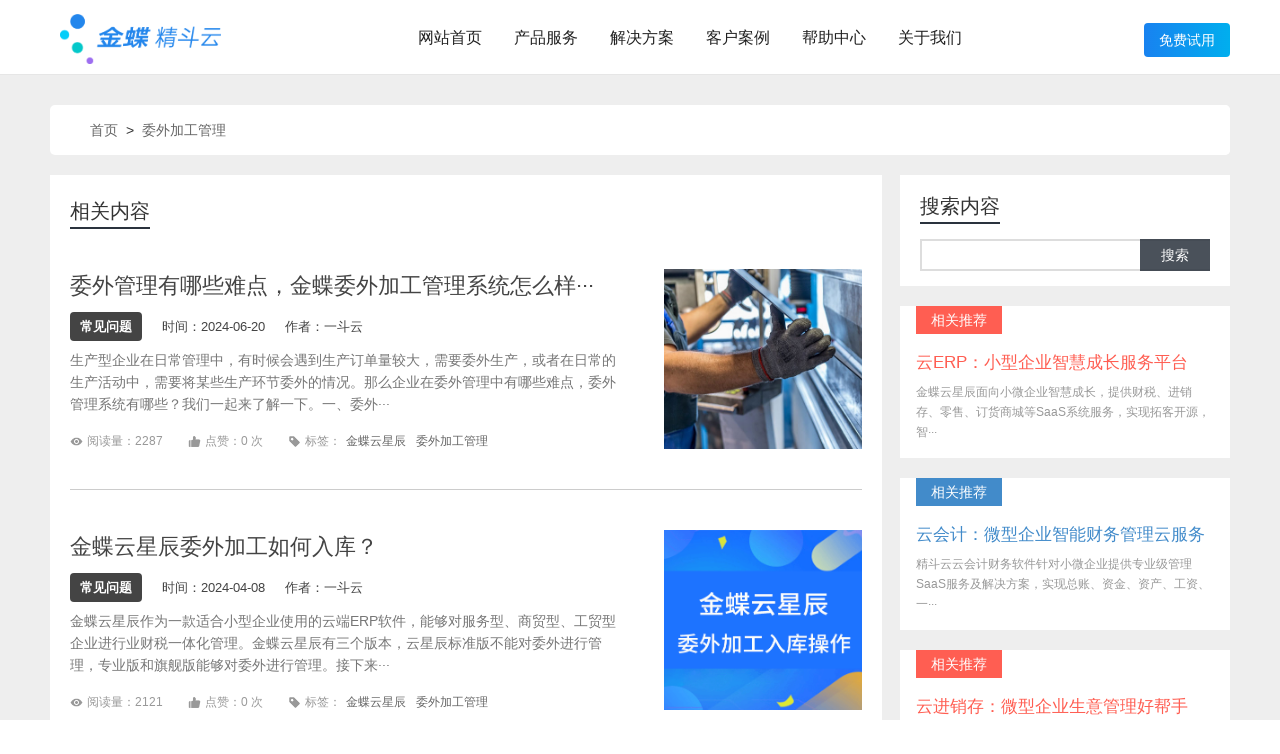

--- FILE ---
content_type: text/html; charset=utf-8
request_url: https://www.erpjdy.cn/tag/%E5%A7%94%E5%A4%96%E5%8A%A0%E5%B7%A5%E7%AE%A1%E7%90%86
body_size: 13120
content:
<!DOCTYPE html>
<html xmlns="https://www.w3.org/1999/xhtml" lang="zh-CN">

<head>
  <meta charset="UTF-8" />
  <meta name="viewport"
    content="width=device-width, initial-scale=1.0, minimum-scale=1.0, maximum-scale=1.0, user-scalable=0" />
  <meta http-equiv="X-UA-Compatible" content="IE=edge,chrome=1" />
  <meta http-equiv="Content-Type" content="text/html; charset=utf-8" />
  <title>委外加工管理-精斗云服务官网</title>
  <meta name="keywords" itemprop="keywords" content="金蝶财务软件，精斗云，进销存软件，会计软件，erp系统，SaaS软件" />
  <meta name="description" itemprop="description" content="精斗云是金蝶旗下面向小微企业的SaaS云服务品牌，以财税创新为核心，以全渠道营销为目标，提供云会计、云进销存、云报销、云财贸等云服务。在线使用无需安装及维护，满足管理者随时随地业务处理、财务记账、数据分析与决策的需求。" />
  <link rel="canonical" href="https://www.erpjdy.cn/tag/%E5%A7%94%E5%A4%96%E5%8A%A0%E5%B7%A5%E7%AE%A1%E7%90%86">
  <link rel="icon" href="/favicon.ico" />
  <!--[if lte IE 11]>
  <link rel='stylesheet' href='/template/erpjdy/static/css/ie.css' />
  <![endif]-->
  <!--[if lte IE 9]>
  <script src="/template/erpjdy/static/js/html5shiv.js" type="text/javascript"></script>
  <script>
    (function() {
      if (! /*@cc_on!@*/0) return;
      var e = "abbr, article, aside, audio, canvas, datalist, details, dialog, eventsource, figure, footer, header, hgroup, mark, menu, meter, nav, output, progress, section, time, video".split(', ');
      var i= e.length;
      while (i--){
        document.createElement(e[i])
      }
    })()
  </script>
  <![endif]-->
  <!--[if lte IE 8]>
  <script type="text/javascript" src="/template/erpjdy/static/js/respond.js"></script>
  <![endif]-->
  <!-- /all in one seo pack -->
  <link rel='stylesheet' id='theme-styles-css' href='/template/erpjdy/static/css/styles.min.css' type='text/css'
    media='all' />
  <link rel='stylesheet' id='artbees-icons-css' href='/template/erpjdy/static/css/artbees-icons.min.css'
    type='text/css' media='all' />
  <link rel='stylesheet' id='fontawesome-css' href='/template/erpjdy/static/css/font-awesome.min.css' type='text/css'
    media='all' />
  <link rel='stylesheet' id='pe-line-icons-css' href='/template/erpjdy/static/css/pe-line-icons.min.css'
    type='text/css' media='all' />
  <link rel='stylesheet' id='flaticon-css' href='/template/erpjdy/static/css/flaticon.min.css' type='text/css'
    media='all' />
  <link rel='stylesheet' id='mk-style-css' href='/template/erpjdy/static/css/style.css' type='text/css'
    media='all' />
  <link rel='stylesheet' id='theme-dynamic-styles-css' href='/template/erpjdy/static/css/custom.css' type='text/css'
    media='all' />
  <link rel='stylesheet' id='js_composer_front-css' href='/template/erpjdy/static/css/styles-inline.css'
    type='text/css' media='all' />
  <link rel='stylesheet' id='js_composer_front-css' href='/template/erpjdy/static/css/js_composer.min.css'
    type='text/css' media='all' />
  <link rel='stylesheet' id='wp-downloadmanager-css' href='/template/erpjdy/static/css/download-css.css'
    type='text/css' media='all' />
  <script type='text/javascript' src='/template/erpjdy/static/js/jquery.js'></script>
  <script type='text/javascript' src='/template/erpjdy/static/js/jquery-migrate.min.js'></script>
  <style type="text/css">
    .recentcomments a {
      display: inline !important;
      padding: 0 !important;
      margin: 0 !important;
    }
  </style>
  <style type="text/css">
    .recentcomments a {
      display: inline !important;
      padding: 0 !important;
      margin: 0 !important;
    }
  </style>
  <!--[if lte IE 9]><link rel="stylesheet" type="text/css" href="/template/erpjdy/static/css/vc_lte_ie9.min.css" media="screen"><![endif]-->
  <!--[if IE  8]><link rel="stylesheet" type="text/css" href="/template/erpjdy/static/css/vc-ie8.min.css" media="screen"><![endif]-->
  <noscript>
    <style type="text/css">
      .wpb_animate_when_almost_visible {
        opacity: 1;
      }
    </style>
  </noscript>
  <style>
    @media handheld,
    only screen and (max-width: 767px) {
      [class*="vc_custom_"] {
        padding-left: 0 !important;
        padding-right: 0 !important;
      }
    }
  </style>
  <style type="text/css">
    html {
      margin-top: 0 !important;
    }
  </style>
  <link rel='stylesheet' href='/template/erpjdy/static/css/bootstrap.min.css' type='text/css' />
  <link rel='stylesheet' href='/template/erpjdy/static/css/swiper.min.css' type='text/css' />
  <link rel='stylesheet' href='/template/erpjdy/static/css/animate.css' type='text/css' />
  <link rel='stylesheet' href='/template/erpjdy/static/css/common.css' type='text/css' media='all' />
  <link rel='stylesheet' href='/template/erpjdy/static/css/subfooter.css' type='text/css' />
  <link rel='stylesheet' href='/template/erpjdy/static/css/subheader.css' type='text/css' />
  <link rel='stylesheet' href='/template/erpjdy/static/css/header.css' type='text/css' />
  <!-- 营销QQ start-->
  <script charset="utf-8" src="/template/erpjdy/static/js/wpa.js"></script>
  <script>var $ = jQuery;</script>
</head>

<body class="page page-id-1110131759 page-template-default wpb-js-composer js-comp-ver-4.11.2.1 vc_responsive">

  <!-- header -->
  <div id="nav_wapper" >

  <div class="navcon" id="productTypeNav">

    <div class="navprocon">

      <div class="navproleft">

        <div class="navitem navproitem">

          

          <div>

            <a href="/erp/" title="云ERP">

              <dl>

                <dt>云ERP</dt>

                <dd>小型企业智慧成长服务平台</dd>

              </dl>

            </a>

          </div>

          

          <div>

            <a href="/kuaiji/" title="云会计">

              <dl>

                <dt>云会计</dt>

                <dd>微型企业智能财务管理云服务</dd>

              </dl>

            </a>

          </div>

          

          <div>

            <a href="/jinxiaocun/" title="云进销存">

              <dl>

                <dt>云进销存</dt>

                <dd>微型企业生意管理好帮手</dd>

              </dl>

            </a>

          </div>

          

          <div>

            <a href="/baoxiao/" title="云报销">

              <dl>

                <dt>云报销</dt>

                <dd>免费易用的费用报销工具</dd>

              </dl>

            </a>

          </div>

          

          <div>

            <a href="/zhangwuyou/" title="账无忧">

              <dl>

                <dt>账无忧</dt>

                <dd>代账公司专属财务管理软件</dd>

              </dl>

            </a>

          </div>

          

          <div>

            <a href="/kis/" title="金蝶KIS云">

              <dl>

                <dt>金蝶KIS云</dt>

                <dd>小微企业业财一体化管理平台</dd>

              </dl>

            </a>

          </div>

          

          <div>

            <a href="/jdywx/" title="精斗云企业微信版">

              <dl>

                <dt>精斗云企业微信版</dt>

                <dd>企业生意管理好帮手</dd>

              </dl>

            </a>

          </div>

          

          <div>

            <a href="/app/" title="精斗云APP">

              <dl>

                <dt>精斗云APP</dt>

                <dd>手机端生意管理</dd>

              </dl>

            </a>

          </div>

          

        </div>

        <p><a href="/chanpin/">查看所有产品 ></a></p>

      </div>

      <!-- <div class="navproright">

        

        <dl>

          <dt>活动推荐</dt>

          <dd>

            <a href="/1708.html" title="从手忙脚乱到气定神闲，中小企业的进阶密码">

              <img src="/static/upload/image/20250516/1747364506932060.png" alt="从手忙脚乱到气定神闲，中小企业的进阶密码" /></a>

          </dd>

        </dl>

        

      </div> -->

    </div>

  </div>

  <div class="navcon" id="resultWayNav">

    <div class="navwaycon">

      <!-- <div class="navwayleft">

        <ul class="indpro-menu-link">

          <li class="ontrue">分行业</li>

        </ul>

      </div> -->

      <div class="navwayright">

        <div class="indpro-item ontrue">

          <div class="navitem onindustry">

            

            <div>

              <a href="/fangan/keji/" title="科技服务">

                <dl>

                  <dt>科技服务</dt>

                  <dd>为技术服务及新兴科技等行业提供专业解决方案</dd>

                </dl>

              </a>

            </div>

            

            <div>

              <a href="/fangan/swyy/" title="生物医药">

                <dl>

                  <dt>生物医药</dt>

                  <dd>为生物医药行业量身打造的专业解决方案</dd>

                </dl>

              </a>

            </div>

            

            <div>

              <a href="/fangan/waimao/" title="外贸行业">

                <dl>

                  <dt>外贸行业</dt>

                  <dd>为进出口商贸行业量身打造的专业解决方案</dd>

                </dl>

              </a>

            </div>

            

            <div>

              <a href="/fangan/spyl/" title="食品饮料">

                <dl>

                  <dt>食品饮料</dt>

                  <dd>为休闲食品、各类熟食等行业提供专业解决方案</dd>

                </dl>

              </a>

            </div>

            

            <div>

              <a href="/fangan/shuma/" title="3C数码">

                <dl>

                  <dt>3C数码</dt>

                  <dd>为手机、电脑等行业提供专业解决方案</dd>

                </dl>

              </a>

            </div>

            

            <div>

              <a href="/fangan/jjjc/" title="家居建材">

                <dl>

                  <dt>家居建材</dt>

                  <dd>为家居建材、灯饰照明等行业提供的专业解决方案</dd>

                </dl>

              </a>

            </div>

            

          </div>

        </div>

      </div>

    </div>

  </div>

  <div class="navcon" id="supportServiceNav">

    <div class="navitem">

      

      <div>

        <a href="/goumai/" title="在线购买">

          <dl>

            <dt>在线购买</dt>

            <dd>为不同服务需求的客户提供基础(标准)和优选(购买)服务</dd>

          </dl>

        </a>

      </div>

      

      <div>

        <a href="/faq/" title="常见问题">

          <dl>

            <dt>常见问题</dt>

            <dd>为您的每一次提问，提供匹配的答案</dd>

          </dl>

        </a>

      </div>

      

      <div>

        <a href="/rumen/" title="新手入门">

          <dl>

            <dt>新手入门</dt>

            <dd>产品知识学习实用干货，快速获得技能提升</dd>

          </dl>

        </a>

      </div>

      

      <div>

        <a href="/news/" title="新闻资讯">

          <dl>

            <dt>新闻资讯</dt>

            <dd>时刻关注行业资讯，让您第一时间了解动态信息</dd>

          </dl>

        </a>

      </div>

      

      <div>

        <a href="/xiazai/" title="下载中心">

          <dl>

            <dt>下载中心</dt>

            <dd>免维护免升级，支持电脑、手机多端口访问</dd>

          </dl>

        </a>

      </div>

      

    </div>

  </div>

  <div class="menucontain">

    <div id="nav_logo">

      <a rel="nofollow" href="/"><img src="/template/erpjdy/static/images/logoc.png" id="jindeeLogo" class="jindeeLogo" alt="金蝶精斗云LOGO"></a>

    </div>

    <div id="nav_header">

      <div id="nav_content">

        <div id="nav_relative">

          <div class="nav_item ">

            <a class="nav_link_item" href="/" title="网站首页">网站首页</a>

          </div>

          

          <div class="nav_item ">

            <a class="nav_link_item"  href="/chanpin/"  title="产品服务" id="productType">产品服务</a>

          </div>

          

          <div class="nav_item ">

            <a class="nav_link_item"  href="javascript:;"  title="解决方案" id="resultWay">解决方案</a>

          </div>

          

          <div class="nav_item ">

            <a class="nav_link_item"  href="/anli/"  title="客户案例" id="">客户案例</a>

          </div>

          

          <div class="nav_item ">

            <a class="nav_link_item"  href="/bangzhu/"  title="帮助中心" id="supportService">帮助中心</a>

          </div>

          

          <div class="nav_item ">

            <a class="nav_link_item"  href="/aboutus/"  title="关于我们" id="">关于我们</a>

          </div>

          

        </div>

      </div>

    </div>

    <div id="nav_action">

      <div id="toploginregcon" style="display: block;">

        <a href="https://www.erpjdy.cn/apply/" rel="nofollow" target="_blank"  class="topreg toRegHeader" id="nowReg">免费试用</a>

      </div>

    </div>

  </div>

</div>

<!-- 头部广告-->

<style>

  @media (max-width: 768px) {

    #header_prom {

      display: none

    }



    #nav_wapper {

      position: static !important;

    }

  }



  @media (max-width: 1280px) {

    .hide1280 {

      display: none !important

    }



    #nav_relative {

      left: -8%

    }

  }



  @media (min-width: 768px) and (max-width: 992px) {

    #header_prom_mobile {

      display: none

    }

  }



  @media (min-width: 992px) and (max-width: 1200px) {

    #header_prom_mobile {

      display: none

    }

  }



  @media (min-width: 1200px) {

    #header_prom_mobile {

      display: none

    }

  }



  #header_prom_mobile img {

    width: 100%;

    height: auto;

  }



  @media (max-width: 767px) {

    html {

      width: 100%;

      min-width: 100%;

    }



    #header_prom_mobile {

      min-width: 361px;

      min-height: 60px

    }

  }

</style>
  <!-- header end -->

  <div class="theme-main-wrapper ">

    <div id="mk-boxed-layout" class="mk-full-enabled">
      <div id="theme-page">
        <div class="background-img background-img--page"></div>
        <div class="mk-main-wrapper-holder">
          <div class="theme-page-wrapper mk-main-wrapper full-layout  mk-grid vc_row-fluid">
            <div class="theme-content " itemprop="mainContentOfPage">


              <div class="wpb_row vc_row vc_row-fluid   mk-fullwidth-false attched-false">
                <div class="vc_col-sm-12 wpb_column column_container ">

                  <div class="wpb_raw_code wpb_content_element wpb_raw_html">
                    <div class="wpb_wrapper">
                      <link rel="stylesheet" href="/template/erpjdy/static/css/slick.min.css">
                      <link rel="stylesheet" href="/template/erpjdy/static/css/common_4.css">
                      <link rel="stylesheet" href="/template/erpjdy/static/css/khal-20190903.css">
                      <link rel="stylesheet" href="/template/erpjdy/static/css/style-mobile-20181228.css">
                      <link rel="stylesheet" href="/template/erpjdy/static/css/swiper.min_3.css">
                      <style>
                        #right_tab {
                          display: none;
                        }
                      </style>
                      <!-- banner部分 -->

                      <!--新闻列表-->
                      <div class="hsnewslist">
                        <div class="newjdywidth">
                          <div class="hsnews_position">
                            <div class="hsnews_position">
                              <a href="/">首页</a>&nbsp;&nbsp;&gt;&nbsp;&nbsp;<a href="https://www.erpjdy.cn/tag/%E5%A7%94%E5%A4%96%E5%8A%A0%E5%B7%A5%E7%AE%A1%E7%90%86">委外加工管理</a>
                            </div>
                          </div>
                          <div class="hsnewslist_l">
                            <div class="hsnewslist_sort">
                              <strong>相关内容</strong>
                            </div>
                            <div class="hsnewslist_item">
                              <ul>
                                
                                <li>
                                  <div class="hsnewslist_li_left">
                                    <h3><a href="/1469.html" title="委外管理有哪些难点，金蝶委外加工管理系统怎么样？">委外管理有哪些难点，金蝶委外加工管理系统怎么样···</a></h3>
                                    <h4><strong>常见问题</strong><span>时间：2024-06-20</span><span>作者：一斗云</span></h4>
                                    <p>
                                      生产型企业在日常管理中，有时候会遇到生产订单量较大，需要委外生产，或者在日常的生产活动中，需要将某些生产环节委外的情况。那么企业在委外管理中有哪些难点，委外管理系统有哪些？我们一起来了解一下。一、委外···
                                    </p>
                                    <h6><span class="hsnews_yuedu">阅读量：2287</span><a><span
                                          class="hsnews_dianzhan">点赞：0 次</span></a><span
                                        class="hsnews_biaoqian">标签：<a
                                          href="/tag/%E9%87%91%E8%9D%B6%E4%BA%91%E6%98%9F%E8%BE%B0">金蝶云星辰</a><a
                                          href="/tag/%E5%A7%94%E5%A4%96%E5%8A%A0%E5%B7%A5%E7%AE%A1%E7%90%86">委外加工管理</a></span></h6>
                                    <!-- 点赞链接优化 -->

                                    <!-- 点赞链接优化 end -->
                                  </div>
                                  <div class="hsnewslist_li_right">
                                    <a href="/1469.html" title="委外管理有哪些难点，金蝶委外加工管理系统怎么样？">
                                      <img src="/static/upload/image/20240619/1718773612498143.jpg" alt="委外管理有哪些难点，金蝶委外加工管理系统怎么样？">
                                    </a>
                                  </div>
                                </li>
                                
                                <li>
                                  <div class="hsnewslist_li_left">
                                    <h3><a href="/1370.html" title="金蝶云星辰委外加工如何入库？">金蝶云星辰委外加工如何入库？</a></h3>
                                    <h4><strong>常见问题</strong><span>时间：2024-04-08</span><span>作者：一斗云</span></h4>
                                    <p>
                                      金蝶云星辰作为一款适合小型企业使用的云端ERP软件，能够对服务型、商贸型、工贸型企业进行业财税一体化管理。金蝶云星辰有三个版本，云星辰标准版不能对委外进行管理，专业版和旗舰版能够对委外进行管理。接下来···
                                    </p>
                                    <h6><span class="hsnews_yuedu">阅读量：2121</span><a><span
                                          class="hsnews_dianzhan">点赞：0 次</span></a><span
                                        class="hsnews_biaoqian">标签：<a
                                          href="/tag/%E9%87%91%E8%9D%B6%E4%BA%91%E6%98%9F%E8%BE%B0">金蝶云星辰</a><a
                                          href="/tag/%E5%A7%94%E5%A4%96%E5%8A%A0%E5%B7%A5%E7%AE%A1%E7%90%86">委外加工管理</a></span></h6>
                                    <!-- 点赞链接优化 -->

                                    <!-- 点赞链接优化 end -->
                                  </div>
                                  <div class="hsnewslist_li_right">
                                    <a href="/1370.html" title="金蝶云星辰委外加工如何入库？">
                                      <img src="/static/upload/image/20240407/1712458880593225.png" alt="金蝶云星辰委外加工如何入库？">
                                    </a>
                                  </div>
                                </li>
                                
                                <li>
                                  <div class="hsnewslist_li_left">
                                    <h3><a href="/1267.html" title="金蝶云进销存如何管理委外加工出入库？">金蝶云进销存如何管理委外加工出入库？</a></h3>
                                    <h4><strong>常见问题</strong><span>时间：2024-01-15</span><span>作者：一斗云</span></h4>
                                    <p>
                                      在使用金蝶精斗云云进销存的客户中，有些客户会有委外加工的业务。这类业务在处理里时候，一般是先设个委外仓，先从正常仓调拨到委外仓，原材料发出的时候录其他出库单，加工完成成品入库的时候，再录其他入库单。那···
                                    </p>
                                    <h6><span class="hsnews_yuedu">阅读量：2347</span><a><span
                                          class="hsnews_dianzhan">点赞：1 次</span></a><span
                                        class="hsnews_biaoqian">标签：<a
                                          href="/tag/%E9%87%91%E8%9D%B6%E4%BA%91%E6%98%9F%E8%BE%B0">金蝶云星辰</a><a
                                          href="/tag/%E5%A7%94%E5%A4%96%E5%8A%A0%E5%B7%A5%E7%AE%A1%E7%90%86">委外加工管理</a></span></h6>
                                    <!-- 点赞链接优化 -->

                                    <!-- 点赞链接优化 end -->
                                  </div>
                                  <div class="hsnewslist_li_right">
                                    <a href="/1267.html" title="金蝶云进销存如何管理委外加工出入库？">
                                      <img src="/static/upload/image/20240112/1705031247436536.jpg" alt="金蝶云进销存如何管理委外加工出入库？">
                                    </a>
                                  </div>
                                </li>
                                
                                <li>
                                  <div class="hsnewslist_li_left">
                                    <h3><a href="/483.html" title="“莱奥斯”照明数字化业财生产一体，摆脱纸质办公">“莱奥斯”照明数字化业财生产一体，摆脱纸质办公</a></h3>
                                    <h4><strong>电子数码</strong><span>时间：2022-08-17</span><span>作者：精小云</span></h4>
                                    <p>
                                      “莱奥斯”照明使用金蝶KIS云旗舰版实现了业财生产一体化融合，金蝶KIS云分仓管理功能实现了仓库精细化；财务上业务单据、进销存、生产模块随时查看，系统还支持自动生成记账凭证，同时自动生成相关的财务报表···
                                    </p>
                                    <h6><span class="hsnews_yuedu">阅读量：2387</span><a><span
                                          class="hsnews_dianzhan">点赞：0 次</span></a><span
                                        class="hsnews_biaoqian">标签：<a
                                          href="/tag/%E9%87%91%E8%9D%B6KIS">金蝶KIS</a><a
                                          href="/tag/%E9%87%91%E8%9D%B6KIS%E4%BA%91">金蝶KIS云</a><a
                                          href="/tag/%E4%B8%9A%E8%B4%A2%E7%94%9F%E4%BA%A7%E4%B8%80%E4%BD%93%E5%8C%96">业财生产一体化</a><a
                                          href="/tag/%E5%A7%94%E5%A4%96%E5%8A%A0%E5%B7%A5%E7%AE%A1%E7%90%86">委外加工管理</a><a
                                          href="/tag/%E5%A7%94%E5%A4%96%E7%AE%A1%E7%90%86">委外管理</a></span></h6>
                                    <!-- 点赞链接优化 -->

                                    <!-- 点赞链接优化 end -->
                                  </div>
                                  <div class="hsnewslist_li_right">
                                    <a href="/483.html" title="“莱奥斯”照明数字化业财生产一体，摆脱纸质办公">
                                      <img src="/static/upload/image/20220817/1660725156791689.jpg" alt="“莱奥斯”照明数字化业财生产一体，摆脱纸质办公">
                                    </a>
                                  </div>
                                </li>
                                
                                <li>
                                  <div class="hsnewslist_li_left">
                                    <h3><a href="/420.html" title="“福斯特”云端仓库进销存融合高效盘点高速发展">“福斯特”云端仓库进销存融合高效盘点高速发展</a></h3>
                                    <h4><strong>其他行业</strong><span>时间：2022-07-20</span><span>作者：精小云</span></h4>
                                    <p>
                                      “福斯特”轴承使用金蝶KIS云端部署，移动办公；进销存融合，提升管理水平；规范业务，提升加工效能。金蝶KIS云旗舰版支持按需创建盘点方案，仓库盘点准确快捷。通过软件还能实时查询到仓库各种轴承产品和材料···
                                    </p>
                                    <h6><span class="hsnews_yuedu">阅读量：2308</span><a><span
                                          class="hsnews_dianzhan">点赞：0 次</span></a><span
                                        class="hsnews_biaoqian">标签：<a
                                          href="/tag/%E9%87%91%E8%9D%B6KIS">金蝶KIS</a><a
                                          href="/tag/%E9%87%91%E8%9D%B6KIS%E4%BA%91">金蝶KIS云</a><a
                                          href="/tag/%E4%B8%9A%E8%B4%A2%E7%94%9F%E4%BA%A7%E4%B8%80%E4%BD%93%E5%8C%96">业财生产一体化</a><a
                                          href="/tag/%E8%BF%9B%E9%94%80%E5%AD%98%E7%AE%A1%E7%90%86">进销存管理</a><a
                                          href="/tag/%E7%A7%BB%E5%8A%A8%E5%8A%9E%E5%85%AC">移动办公</a><a
                                          href="/tag/%E5%A7%94%E5%A4%96%E5%8A%A0%E5%B7%A5%E7%AE%A1%E7%90%86">委外加工管理</a></span></h6>
                                    <!-- 点赞链接优化 -->

                                    <!-- 点赞链接优化 end -->
                                  </div>
                                  <div class="hsnewslist_li_right">
                                    <a href="/420.html" title="“福斯特”云端仓库进销存融合高效盘点高速发展">
                                      <img src="/static/upload/image/20220719/1658196524100607.jpg" alt="“福斯特”云端仓库进销存融合高效盘点高速发展">
                                    </a>
                                  </div>
                                </li>
                                
                                <li>
                                  <div class="hsnewslist_li_left">
                                    <h3><a href="/355.html" title="“山野”电器通过金蝶KIS云让企业管理提速">“山野”电器通过金蝶KIS云让企业管理提速</a></h3>
                                    <h4><strong>电子数码</strong><span>时间：2022-06-20</span><span>作者：精小云</span></h4>
                                    <p>
                                      金蝶KIS云专业版帮助“山野”电器实现规范管理、帮助员工实现异地办公、财务业务一体化；尤其是解决充电桩诸多难以管理的问题，获得了企业老板杨先生的高度认可。金蝶KIS云清晰记录充电桩资产，只需要1名会计···
                                    </p>
                                    <h6><span class="hsnews_yuedu">阅读量：2678</span><a><span
                                          class="hsnews_dianzhan">点赞：4 次</span></a><span
                                        class="hsnews_biaoqian">标签：<a
                                          href="/tag/%E9%87%91%E8%9D%B6KIS">金蝶KIS</a><a
                                          href="/tag/%E9%87%91%E8%9D%B6KIS%E4%BA%91">金蝶KIS云</a><a
                                          href="/tag/%E4%B8%9A%E8%B4%A2%E7%94%9F%E4%BA%A7%E4%B8%80%E4%BD%93%E5%8C%96">业财生产一体化</a><a
                                          href="/tag/%E7%94%9F%E4%BA%A7%E7%AE%A1%E7%90%86">生产管理</a><a
                                          href="/tag/%E8%BF%9B%E9%94%80%E5%AD%98%E7%AE%A1%E7%90%86">进销存管理</a><a
                                          href="/tag/%E6%88%90%E6%9C%AC%E6%A0%B8%E7%AE%97">成本核算</a><a
                                          href="/tag/%E5%A7%94%E5%A4%96%E5%8A%A0%E5%B7%A5%E7%AE%A1%E7%90%86">委外加工管理</a><a
                                          href="/tag/%E5%A7%94%E5%A4%96%E7%AE%A1%E7%90%86">委外管理</a></span></h6>
                                    <!-- 点赞链接优化 -->

                                    <!-- 点赞链接优化 end -->
                                  </div>
                                  <div class="hsnewslist_li_right">
                                    <a href="/355.html" title="“山野”电器通过金蝶KIS云让企业管理提速">
                                      <img src="/static/upload/image/20220614/1655188912182093.jpg" alt="“山野”电器通过金蝶KIS云让企业管理提速">
                                    </a>
                                  </div>
                                </li>
                                
                              </ul>
                            </div>
                            <div class="pagepart">
                              <span class='page-status'>共6条 当前1/1页</span><span class='page-index'><a href='/tag/%E5%A7%94%E5%A4%96%E5%8A%A0%E5%B7%A5%E7%AE%A1%E7%90%86'>首页</a></span><span class='page-pre'><a href='javascript:;'>前一页</a></span><span class='page-numbar'><a href="/tag/%E5%A7%94%E5%A4%96%E5%8A%A0%E5%B7%A5%E7%AE%A1%E7%90%86" class="page-num page-num-current">1</a></span><span class='page-next'><a href='javascript:;'>后一页</a></span><span class='page-last'><a href='/tag/%E5%A7%94%E5%A4%96%E5%8A%A0%E5%B7%A5%E7%AE%A1%E7%90%86'>尾页</a></span>
                            </div>
                          </div>
                          <div class="hsnewslist_r">

                            <div class="hsnewslist_r_search">

                              <div class="hsnewslist_sort">

                                <strong>搜索内容</strong>

                              </div>

                              <form class="hsnew_search" action="/search/" method="get">

                                <input type="text" name="keyword">

                                <button type="submit">搜索</button>

                              </form>

                            </div>

                            <div class="hsnewslist_tuijian">

                              <ul>

                                

                                <li>

                                  <a href="/erp/" title="云ERP">

                                    <strong>相关推荐</strong>

                                    <h3>云ERP：小型企业智慧成长服务平台</h3>

                                    <p>金蝶云星辰面向小微企业智慧成长，提供财税、进销存、零售、订货商城等SaaS系统服务，实现拓客开源，智···</p>

                                  </a>

                                </li>

                                

                                <li>

                                  <a href="/kuaiji/" title="云会计">

                                    <strong>相关推荐</strong>

                                    <h3>云会计：微型企业智能财务管理云服务</h3>

                                    <p>精斗云云会计财务软件针对小微企业提供专业级管理SaaS服务及解决方案，实现总账、资金、资产、工资、一···</p>

                                  </a>

                                </li>

                                

                                <li>

                                  <a href="/jinxiaocun/" title="云进销存">

                                    <strong>相关推荐</strong>

                                    <h3>云进销存：微型企业生意管理好帮手</h3>

                                    <p>精斗云云进销存聚焦小微企业全面实现采购、销售、库存和应收、应付款专业处理，提供专业的供应链管理服务，···</p>

                                  </a>

                                </li>

                                

                              </ul>

                            </div>



                            <div class="hsnewslist_tags">

                              <div class="hsnewslist_sort">

                                <strong>热门标签</strong>

                              </div>

                              <ul>

                                

                                <li><a href="/tag/%E8%B4%A6%E6%97%A0%E5%BF%A7" target="_blank">账无忧</a></li>

                                

                                <li><a href="/tag/%E8%B4%A2%E5%8A%A1%E8%AE%B0%E8%B4%A6" target="_blank">财务记账</a></li>

                                

                                <li><a href="/tag/%E4%BB%A3%E7%90%86%E8%AE%B0%E8%B4%A6%E8%BD%AF%E4%BB%B6" target="_blank">代理记账软件</a></li>

                                

                                <li><a href="/tag/%E4%BB%A3%E8%AE%B0%E8%B4%A6%E8%BD%AF%E4%BB%B6" target="_blank">代记账软件</a></li>

                                

                                <li><a href="/tag/%E7%B2%BE%E6%96%97%E4%BA%91" target="_blank">精斗云</a></li>

                                

                                <li><a href="/tag/%E8%B4%A2%E5%8A%A1%E8%BD%AF%E4%BB%B6" target="_blank">财务软件</a></li>

                                

                                <li><a href="/tag/%E8%B4%A2%E5%8A%A1%E7%AE%A1%E7%90%86" target="_blank">财务管理</a></li>

                                

                                <li><a href="/tag/%E5%8F%AF%E8%A7%86%E5%8C%96%E5%88%86%E6%9E%90" target="_blank">可视化分析</a></li>

                                

                                <li><a href="/tag/%E9%87%91%E8%9D%B6%E4%BA%91%E6%98%9F%E8%BE%B0" target="_blank">金蝶云星辰</a></li>

                                

                                <li><a href="/tag/%E4%BA%91ERP" target="_blank">云ERP</a></li>

                                

                                <li><a href="/tag/%E4%B8%9A%E8%B4%A2%E4%B8%80%E4%BD%93%E5%8C%96" target="_blank">业财一体化</a></li>

                                

                                <li><a href="/tag/%E4%BC%9A%E5%91%98%E8%90%A5%E9%94%80" target="_blank">会员营销</a></li>

                                

                                <li><a href="/tag/%E5%95%86%E5%93%81%E7%AE%A1%E7%90%86%E7%B3%BB%E7%BB%9F" target="_blank">商品管理系统</a></li>

                                

                                <li><a href="/tag/%E7%B2%BE%E6%96%97%E4%BA%91V5" target="_blank">精斗云V5</a></li>

                                

                                <li><a href="/tag/%E5%B7%A5%E8%B5%84%E7%AE%A1%E7%90%86" target="_blank">工资管理</a></li>

                                

                                <li><a href="/tag/%E5%90%88%E5%90%8C%E7%AE%A1%E7%90%86" target="_blank">合同管理</a></li>

                                

                                <li><a href="/tag/%E9%87%91%E8%9D%B6%E8%B4%A6%E6%97%A0%E5%BF%A7" target="_blank">金蝶账无忧</a></li>

                                

                                <li><a href="/tag/%E4%BA%91%E6%8A%A5%E9%94%80" target="_blank">云报销</a></li>

                                

                                <li><a href="/tag/%E8%B4%B9%E7%94%A8%E6%8A%A5%E9%94%80" target="_blank">费用报销</a></li>

                                

                                <li><a href="/tag/%E4%BA%91%E4%BC%9A%E8%AE%A1" target="_blank">云会计</a></li>

                                

                                <li><a href="/tag/%E8%BF%9B%E9%94%80%E5%AD%98%E8%BD%AF%E4%BB%B6" target="_blank">进销存软件</a></li>

                                

                                <li><a href="/tag/%E7%BB%8F%E9%94%80%E5%95%86%E8%AE%A2%E8%B4%A7" target="_blank">经销商订货</a></li>

                                

                                <li><a href="/tag/%E7%94%B5%E5%95%86%E7%AE%A1%E7%90%86" target="_blank">电商管理</a></li>

                                

                                <li><a href="/tag/%E4%B8%9A%E8%B4%A2%E7%A8%8E%E4%B8%80%E4%BD%93%E5%8C%96" target="_blank">业财税一体化</a></li>

                                

                                <li><a href="/tag/%E9%87%91%E8%9D%B6KIS" target="_blank">金蝶KIS</a></li>

                                

                                <li><a href="/tag/%E9%87%91%E8%9D%B6KIS%E4%BA%91" target="_blank">金蝶KIS云</a></li>

                                

                                <li><a href="/tag/%E7%94%9F%E4%BA%A7%E7%AE%A1%E7%90%86" target="_blank">生产管理</a></li>

                                

                                <li><a href="/tag/%E4%B8%9A%E8%B4%A2%E7%94%9F%E4%BA%A7%E4%B8%80%E4%BD%93%E5%8C%96" target="_blank">业财生产一体化</a></li>

                                

                                <li><a href="/tag/%E4%BB%93%E5%BA%93%E7%AE%A1%E7%90%86" target="_blank">仓库管理</a></li>

                                

                                <li><a href="/tag/%E4%B8%80%E9%94%AE%E6%8A%A5%E7%A8%8E" target="_blank">一键报税</a></li>

                                

                                <li><a href="/tag/%E4%BA%91%E8%BF%9B%E9%94%80%E5%AD%98" target="_blank">云进销存</a></li>

                                

                                <li><a href="/tag/%E9%97%A8%E5%BA%97%E7%AE%A1%E7%90%86" target="_blank">门店管理</a></li>

                                

                                <li><a href="/tag/%E4%BA%91POS" target="_blank">云POS</a></li>

                                

                                <li><a href="/tag/%E6%88%90%E6%9C%AC%E6%A0%B8%E7%AE%97" target="_blank">成本核算</a></li>

                                

                                <li><a href="/tag/%E5%8F%B0%E8%B4%A6%E7%AE%A1%E7%90%86" target="_blank">台账管理</a></li>

                                

                                <li><a href="/tag/%E9%9B%B6%E5%94%AE%E7%AE%A1%E7%90%86" target="_blank">零售管理</a></li>

                                

                                <li><a href="/tag/%E8%BF%9B%E9%94%80%E5%AD%98%E7%AE%A1%E7%90%86" target="_blank">进销存管理</a></li>

                                

                                <li><a href="/tag/%E7%A7%BB%E5%8A%A8%E5%8A%9E%E5%85%AC" target="_blank">移动办公</a></li>

                                

                                <li><a href="/tag/%E8%B5%84%E4%BA%A7%E7%AE%A1%E7%90%86" target="_blank">资产管理</a></li>

                                

                                <li><a href="/tag/%E9%87%91%E8%9D%B6%E7%B2%BE%E6%96%97%E4%BA%91" target="_blank">金蝶精斗云</a></li>

                                

                                <li><a href="/tag/%E6%95%B0%E6%8D%AE%E5%85%B1%E4%BA%AB" target="_blank">数据共享</a></li>

                                

                                <li><a href="/tag/%E7%BA%BF%E4%B8%8A%E7%BA%BF%E4%B8%8B%E4%B8%80%E4%BD%93%E5%8C%96" target="_blank">线上线下一体化</a></li>

                                

                                <li><a href="/tag/%E7%94%9F%E4%BA%A7%E7%AE%A1%E7%90%86%E8%BD%AF%E4%BB%B6" target="_blank">生产管理软件</a></li>

                                

                                <li><a href="/tag/%E4%BF%9D%E8%B4%A8%E6%9C%9F%E7%AE%A1%E7%90%86" target="_blank">保质期管理</a></li>

                                

                                <li><a href="/tag/%E5%BA%93%E5%AD%98%E7%AE%A1%E7%90%86" target="_blank">库存管理</a></li>

                                

                                <li><a href="/tag/%E9%87%91%E8%9D%B6KIS%E4%B8%93%E4%B8%9A%E7%89%88" target="_blank">金蝶KIS专业版</a></li>

                                

                                <li><a href="/tag/%E9%87%91%E8%9D%B6KIS%E4%BA%91%E4%B8%93%E4%B8%9A%E7%89%88" target="_blank">金蝶KIS云专业版</a></li>

                                

                                <li><a href="/tag/%E5%8D%8F%E5%90%8C%E5%8A%9E%E5%85%AC" target="_blank">协同办公</a></li>

                                

                                <li><a href="/tag/%E5%A7%94%E5%A4%96%E5%8A%A0%E5%B7%A5%E7%AE%A1%E7%90%86" target="_blank">委外加工管理</a></li>

                                

                                <li><a href="/tag/%E5%A7%94%E5%A4%96%E7%AE%A1%E7%90%86" target="_blank">委外管理</a></li>

                                

                                <li><a href="/tag/%E9%87%91%E8%9D%B6KIS%E6%97%97%E8%88%B0%E7%89%88" target="_blank">金蝶KIS旗舰版</a></li>

                                

                                <li><a href="/tag/%E4%BE%9B%E5%BA%94%E9%93%BE%E7%AE%A1%E7%90%86%E7%B3%BB%E7%BB%9F" target="_blank">供应链管理系统</a></li>

                                

                                <li><a href="/tag/%E9%87%91%E8%9D%B6KIS%E4%BA%91%E6%97%97%E8%88%B0%E7%89%88" target="_blank">金蝶KIS云旗舰版</a></li>

                                

                                <li><a href="/tag/%E4%BC%9A%E5%91%98%E7%AE%A1%E7%90%86" target="_blank">会员管理</a></li>

                                

                                <li><a href="/tag/%E5%95%86%E5%93%81%E7%AE%A1%E7%90%86" target="_blank">商品管理</a></li>

                                

                                <li><a href="/tag/%E5%BA%93%E5%AD%98%E7%AE%A1%E7%90%86%E7%B3%BB%E7%BB%9F" target="_blank">库存管理系统</a></li>

                                

                                <li><a href="/tag/%E9%A3%9F%E5%93%81%E8%A1%8C%E4%B8%9A%E6%95%B0%E5%AD%97%E5%8C%96" target="_blank">食品行业数字化</a></li>

                                

                                <li><a href="/tag/KIS%E6%97%97%E8%88%B0%E7%89%88" target="_blank">KIS旗舰版</a></li>

                                

                                <li><a href="/tag/%E8%B5%84%E9%87%91%E7%AE%A1%E7%90%86" target="_blank">资金管理</a></li>

                                

                                <li><a href="/tag/%E4%BA%91%E8%B4%A2%E8%B4%B8" target="_blank">云财贸</a></li>

                                

                                <li><a href="/tag/%E8%B4%A2%E5%8A%A1%E6%8A%A5%E8%A1%A8" target="_blank">财务报表</a></li>

                                

                                <li><a href="/tag/%E4%BC%9A%E8%AE%A1%E6%8A%A5%E8%A1%A8" target="_blank">会计报表</a></li>

                                

                                <li><a href="/tag/%E4%BA%91%E7%94%B5%E5%95%86" target="_blank">云电商</a></li>

                                

                                <li><a href="/tag/%E5%9C%A8%E7%BA%BF%E8%AE%A2%E8%B4%A7%E5%95%86%E5%9F%8E" target="_blank">在线订货商城</a></li>

                                

                                <li><a href="/tag/%E5%BA%94%E6%94%B6%E5%BA%94%E4%BB%98" target="_blank">应收应付</a></li>

                                

                                <li><a href="/tag/%E5%8F%91%E7%A5%A8%E7%AE%A1%E7%90%86" target="_blank">发票管理</a></li>

                                

                                <li><a href="/tag/%E8%B4%A2%E7%A8%8E%E4%B8%80%E4%BD%93%E5%8C%96" target="_blank">财税一体化</a></li>

                                

                                <li><a href="/tag/%E4%BE%9B%E5%BA%94%E9%93%BE%E7%AE%A1%E7%90%86" target="_blank">供应链管理</a></li>

                                

                                <li><a href="/tag/%E7%94%B5%E9%94%80%E7%AE%A1%E7%90%86" target="_blank">电销管理</a></li>

                                

                                <li><a href="/tag/%E5%BE%80%E6%9D%A5%E7%AE%A1%E7%90%86" target="_blank">往来管理</a></li>

                                

                                <li><a href="/tag/%E5%B0%8F%E7%A8%8B%E5%BA%8F%E5%95%86%E5%9F%8E" target="_blank">小程序商城</a></li>

                                

                                <li><a href="/tag/%E8%BF%9B%E9%94%80%E5%AD%98%E7%AE%A1%E7%90%86%E7%B3%BB%E7%BB%9F" target="_blank">进销存管理系统</a></li>

                                

                                <li><a href="/tag/%E4%BB%93%E5%BA%93%E7%AE%A1%E7%90%86%E7%B3%BB%E7%BB%9F" target="_blank">仓库管理系统</a></li>

                                

                                <li><a href="/tag/%E5%8D%95%E6%8D%AE%E6%89%93%E5%8D%B0" target="_blank">单据打印</a></li>

                                

                                <li><a href="/tag/%E4%BB%B7%E6%A0%BC%E7%AE%A1%E7%90%86" target="_blank">价格管理</a></li>

                                

                                <div class="clearfix"></div>

                              </ul>

                            </div>

                          </div>
                          <div class="clearfix"></div>
                        </div>
                      </div>
                      <!--新闻列表 end-->

                      <script src="/template/erpjdy/static/js/swiper.min.js"></script>
                      <script src="/template/erpjdy/static/js/jquery.countto.js"></script>
                      <script src="/template/erpjdy/static/js/khal-20190903.js"></script>
                      <script>
                        var swiper = new Swiper('.swiper-container', {
                          slidesPerView: '1',//auto
                          spaceBetween: 10
                        });


                      </script>
                      <script src="/template/erpjdy/static/js/slick.min.js"></script>
                      <script src="/template/erpjdy/static/js/proheaderscroll.js"></script>

                    </div>
                  </div>
                </div>
              </div>
              <div class="clearboth"></div>



            </div>

            <div class="clearboth"></div>
          </div>
          <div class="clearboth"></div>
        </div>
      </div>
      <link rel="stylesheet" type="text/css" href="/template/erpjdy/static/css/iconfont.css" />
      <link rel="stylesheet" type="text/css" href="/template/erpjdy/static/css/product_vocpf.css" />

      <script src="/template/erpjdy/static/js/voc.js" type="text/javascript"></script>


      <!-- footer -->
      <!-- 悬浮 -->
<div class="foottelitem">
  <div class="foottel_left">
    <p>400-668-3277（售前咨询）</p>
  </div>
  <div class="foottel_mid">
    <p>微信咨询</p>
    <img class="foottel_midewm" src="/static/upload/image/20220419/1650334715424509.png" alt="微信咨询">
  </div>
  <div class="foottel_right">
    <a href="/goumai/"   target="_blank">获取产品演示</a>
  </div>
</div>
<!-- 悬浮 end -->
<div class="hs_foot footer" id="nav_footer">
  <div class="footercontain">
    
    <div class="footerlogo"><img src="/template/erpjdy/static/images/logoc.png" /></div>
    <div class="footercon">
      <div class="footerconleft">
        <dl>
          <dt>金蝶精斗云系列</dt>
          <dd><a href="/kuaiji/">云会计</a></dd>
          <dd><a href="/jinxiaocun/">云进销存</a></dd>
          <dd><a href="/erp/">云星辰</a></dd>
        </dl>
        <dl>
          <dt>服务支持</dt>
          <dd><a href="https://www.erpjdy.cn/apply/" rel="nofollow"  target="_blank">免费试用</a></dd>
          <dd><a href="/bangzhu/">使用教程</a></dd>
          <dd><a href="https://p.qiao.baidu.com/cps/chat?siteId=13645394&userId=28450564" rel="nofollow" target="_blank">在线客服</a></dd>
        </dl>
        <dl>
          <dt>联系方式</dt>
          <dd><a href="https://j.map.baidu.com/78/N0Bc" rel="nofollow" target="_blank">地址：上海浦东新区芳春路400号1栋3层</a></dd>
          <dd><a href="javascript:;">电话：400-668-3277</a></dd>
        </dl>
      </div>
      <div class="footerconright">
        <div class="wxdownload">
          <p>公众号微信二维码<img src="/static/upload/image/20220419/1650339399481257.jpg" alt="公众号二维码" /></p>
          <p>企业号微信二维码<img src="/static/upload/image/20220419/1650334715424509.png" alt="个人企业号二维码" /></p>
        </div>
      </div>
    </div>
    <div class="copryright">
      <p>© 2022 合树科技（上海）有限公司 版权所有&nbsp;&nbsp;&nbsp;
        <a href="https://beian.miit.gov.cn/" target="_blank" rel="nofollow" style="color: #fff;">沪ICP备17029362号-5</a>&nbsp;&nbsp;&nbsp;
        <a href="JavaScript:;" style="color: #fff;"></a>&nbsp;&nbsp;&nbsp;<a href="/tags/" target="_blank" style="color: #fff;">热门合集</a>&nbsp;&nbsp;&nbsp;<script>
(function(){
var el = document.createElement("script");
el.src = "https://lf1-cdn-tos.bytegoofy.com/goofy/ttzz/push.js?a904389231024e5d83c474f46f0fc50b6bd9a6c1475dba02884bb0111508c5273d72cd14f8a76432df3935ab77ec54f830517b3cb210f7fd334f50ccb772134a";
el.id = "ttzz";
var s = document.getElementsByTagName("script")[0];
s.parentNode.insertBefore(el, s);
})(window)
</script>
<script>
var _hmt = _hmt || [];
(function() {
  var hm = document.createElement("script");
  hm.src = "https://hm.baidu.com/hm.js?0885fae7ec989b5ed4cc5b8e8ac1c69e";
  var s = document.getElementsByTagName("script")[0]; 
  s.parentNode.insertBefore(hm, s);
})();
</script>
<script>
(function(){
var bp = document.createElement('script');
var curProtocol = window.location.protocol.split(':')[0];
if (curProtocol === 'https') {
bp.src = 'https://zz.bdstatic.com/linksubmit/push.js';
}
else {
bp.src = 'http://push.zhanzhang.baidu.com/push.js';
}
var s = document.getElementsByTagName("script")[0];
s.parentNode.insertBefore(bp, s);
})();
</script>
<script>
(function(b,a,e,h,f,c,g,s){b[h]=b[h]||function(){(b[h].c=b[h].c||[]).push(arguments)};
b[h].s=!!c;g=a.getElementsByTagName(e)[0];s=a.createElement(e);
s.src="//s.union.360.cn/"+f+".js";s.defer=!0;s.async=!0;g.parentNode.insertBefore(s,g)
})(window,document,"script","_qha",473329,false);
</script>
<!-- Google tag (gtag.js) -->
<script async src="https://www.googletagmanager.com/gtag/js?id=G-0MSCQPK212"></script>
<script>
  window.dataLayer = window.dataLayer || [];
  function gtag(){dataLayer.push(arguments);}
  gtag('js', new Date());

  gtag('config', 'G-0MSCQPK212');
</script>
      </p>
    </div>
  </div>
</div>
      <!-- footer end -->

    </div><!-- End boxed layout -->
  </div><!-- End Theme main Wrapper -->


  <!-- footjs -->
  <script type='text/javascript' src='/template/erpjdy/static/js/core.min.js'></script>

<script type='text/javascript' src='/template/erpjdy/static/js/widget.min.js'></script>

<script type='text/javascript' src='/template/erpjdy/static/js/tabs.min.js'></script>

<script type='text/javascript' src='/template/erpjdy/static/js/skrollr-min.js'></script>

<script type='text/javascript' src='/template/erpjdy/static/js/jquery.nicescroll.js'></script>

<script type='text/javascript' src='/template/erpjdy/static/js/smoothscroll.js'></script>

<script type='text/javascript' src='/template/erpjdy/static/js/plugins-ck.js'></script>

<script type='text/javascript' src='/template/erpjdy/static/js/custom.js'></script>

<script type='text/javascript' src='/template/erpjdy/static/js/comment-reply.min.js'></script>

<!-- <script type='text/javascript' src='/template/erpjdy/static/js/postviews-cache.js'></script> -->

<script type='text/javascript' src='/template/erpjdy/static/js/position.min.js'></script>

<script type='text/javascript' src='/template/erpjdy/static/js/menu.min.js'></script>

<script type='text/javascript' src='/template/erpjdy/static/js/wp-a11y.min.js'></script>

<script type='text/javascript' src='/template/erpjdy/static/js/autocomplete.min.js'></script>

<script type='text/javascript' src='/template/erpjdy/static/js/wp-embed.min.js'></script>

<script type='text/javascript' src='/template/erpjdy/static/js/js_composer_front.min.js'></script>

<script type="text/javascript">

  // new change

  function bindFoot() {

    if ($(window).width() <= 767) {

      $('.footwidget .widge_ttitle').off().on('click', function () {

        var con = $(this).parent().find('.textwidget');

        if (con.length > 0) {

          if (con.hasClass('expend')) {

            con.height('0px');

            setTimeout(function () {

              con.removeClass('expend');

            }, 300)

          } else {

            con.addClass('expend').height(con.children().height());

          }

          $(this).find('span').toggleClass('icon-open').toggleClass('icon-fold');

        }

      })

    } else {

      $('.footwidget .widge_ttitle').off();

    }

  }

  $(window).on("resize", function () {

    bindFoot()

  })

  bindFoot()

</script>

<script type="text/javascript">

  window.$ = jQuery

  var dynamic_styles = '';

  var dynamic_styles_ids = ([] != null) ? [] : [];

  head = document.getElementsByTagName('head')[0];

  head.appendChild($('<style type="text/css">' + dynamic_styles + '</style>')[0]);

  $('.mk-dynamic-styles').each(function () {

    $(this).remove();

  });

  function ajaxStylesInjector() {

    $('.mk-dynamic-styles').each(function () {

      var $this = $(this),

        id = $this.attr('id'),

        commentedStyles = $this.html();

      styles = commentedStyles

        .replace('<!--', '')

        .replace('-->', '');

      if (dynamic_styles_ids.indexOf(id) === -1) {

        $('style[data-ajax]').append(styles);

        $this.remove();

      }

      dynamic_styles_ids.push(id);

    });

  };

</script>
  <!-- footjs end -->

  </div>
</body>

</html>

<script src="/template/erpjdy/static/js/bootstrap.min.js" type="text/javascript" charset="utf-8"></script>

<script src="/template/erpjdy/static/js/swiper.min.js" type="text/javascript" charset="utf-8"></script>

<script src="/template/erpjdy/static/js/wow.js" type="text/javascript" charset="utf-8"></script>

<script src="/template/erpjdy/static/js/jquery.validate.js" type="text/javascript" charset="utf-8"></script>

<script src="/template/erpjdy/static/js/jquery.validationengine.js" type="text/javascript" charset="utf-8"></script>

<script src="/template/erpjdy/static/js/jquery.validationengine-zh.js" type="text/javascript" charset="utf-8"></script>

<script src="/template/erpjdy/static/js/jquery.reveal.js" type="text/javascript"></script>

<script src="/template/erpjdy/static/js/jquery.dialog.js"></script>

<script src="/template/erpjdy/static/js/common.js"></script>

<!-- <script src="/template/erpjdy/static/js/setvisitorid.js" type="text/javascript"></script> -->



<script>

  $(function () {



    /*QQhover效果*/

    $('.qqItem').mouseover(function () {

      $('#preSale, #afterSale').show();

    })

    $('.qqItem').mouseout(function () {

      $('#preSale').mouseover(function () {

        $('#preSale, #afterSale').show();

        $(this).addClass('active').siblings().removeClass('active');

      });

      $('#afterSale').mouseover(function () {

        $('#preSale, #afterSale').show();

        $(this).addClass('active').siblings().removeClass('active');

      });

      $('#preSale, #afterSale').mouseout(function () {

        $('#preSale, #afterSale').hide();

      })

      $('#preSale, #afterSale').hide();

    })

    var cloudserviceArr = ['ykj_nav', 'yjxc_nav', 'reg', 'login'], showCloudservice = true

    for (var i = 0; i < cloudserviceArr.length; i++) {

      if (window.location.pathname.indexOf(cloudserviceArr[i]) >= 1) {

        showCloudservice = false

      }

    }



    if (new Date().toLocaleDateString() != localStorage.getItem('cloudservice') && showCloudservice) {

      setTimeout(function () { $("#J_cloudservice").show(); }, 5000)

    }

    $("#J_cloudservice_close").click(function () {

      $("#J_cloudservice").hide();

      localStorage.setItem('cloudservice', new Date().toLocaleDateString())

    })

  })

</script>



<script>

  $("#has_yzj").click(function () {

    $("#register-box .close-reveal-modal").trigger('click');

  });

  // 产品切换页面

  $('#select-userstyle-box .select-btn').hover(function () {

    /* Stuff to do when the mouse enters the element */

    $(this).addClass("cur");

  }, function () {

    /* Stuff to do when the mouse leaves the element */

    $(this).removeClass("cur");

  });



  //手机版官网，头部自定义事件

  $(document).ready(function () {

    $(".mobile_quit").children().eq(0).text('');

    $(".mobile_quit").click(function (e) {

      e.preventDefault();

      $(".mk-side-dashboard").removeClass('dashboard-opened');

    });



  });

</script>

<!-- <script type="text/javascript" src="/template/erpjdy/static/js/headerscroll.js"></script> -->

<script type="application/ld+json">
  {
      "@context": "https://ziyuan.baidu.com/contexts/cambrian.jsonld",
      "@id": "https://www.erpjdy.cn/tag/%E5%A7%94%E5%A4%96%E5%8A%A0%E5%B7%A5%E7%AE%A1%E7%90%86",
      "title": "委外加工管理-精斗云服务官网",
      "images": ["https://www.erpjdy.cn/template/erpjdy/static/images/banner_jxc.png"],
      "description": "精斗云是金蝶旗下面向小微企业的SaaS云服务品牌，以财税创新为核心，以全渠道营销为目标，提供云会计、云进销存、云报销、云财贸等云服务。在线使用无需安装及维护，满足管理者随时随地业务处理、财务记账、数据分析与决策的需求。",
      "pubDate": "2024-06-20T09:10:27",
      "upDate": "2024-06-24T13:25:10"
  }
  </script>

--- FILE ---
content_type: text/css
request_url: https://www.erpjdy.cn/template/erpjdy/static/css/style.css
body_size: 432
content:
/*

Theme Name: ken-yiyefei

Theme URI: http://www.yiyefei.com

Author: Artbees - Yiyefei

Author URI: http://www.yiyefei.com

Version: 3.3.2

Description: A Beautiful, Professional and Ultimate Wordpress Theme

License: GNU General Public License v2.0

License URI: http://www.gnu.org/licenses/gpl-2.0.html

*/





/*



Please do not add your styles in this file and instead use 

child theme or use custom.css in the same root this file locates.



Theme styles are located in ken/stylesheet/css/theme-styles.css



*/

--- FILE ---
content_type: text/css
request_url: https://www.erpjdy.cn/template/erpjdy/static/css/custom.css
body_size: 8176
content:
.hk-contab{
    display:block!important;
    z-index:99;
    width: 64px;
    position:fixed;
    right:0;
    bottom:116px;
    background: #fff;
    border-radius: 4px;
    border: 1px solid #DFE5EB;

}
.hk-contab li{
    list-style:none;
    padding: 6px 0;
    text-align: center;
    background:#fff;
}
.hk-contab li:hover{}
.hk-call{
    position:relative;
    padding-top: 12px;
    padding-bottom: 12px;
    /* border-top-left-radius: 3px;
    border-top-right-radius: 3px;
    margin-bottom: 1px; */
}
.hk-contab .hk-call{
    /* background: #00CCC5; */
    /* color: #fff; */
    /* font-size: 22px; */
}
.hk-call img{margin-left: 20px;margin-top: 18px;}
.hk-callinfo{
    display:none;
    position:absolute;
    left:-170px;
    top:7px;
    background:#ffffff;
    border-right:0;
    width:360px;
    padding: 24px;
    box-shadow: 0 2px 8px 0 rgba(0,0,0,0.20);
    text-align: left;
}
.hk-xufo{
  display:none;
  position:absolute;
  left:-382px;
  top:0px;
  background:#ffffff;
  border-right:0;
  width: 321px;
  padding: 24px;
  box-shadow: 0 2px 8px 0 rgba(0,0,0,0.20);
  text-align: left;
}
.hk-xufo .xu-btn {
  display: inline-block;background: #017EE1;border-radius: 1px;width: 160px;height: 40px;line-height: 40px;font-size: 16px;color: #FFFFFF;letter-spacing: 0;text-align: center;cursor:pointer;
}
.hk-xufo .xu-font {
  font-size: 14px;color: #666666;letter-spacing: 0;line-height: 24px;
}
.hk-callinfo .callinfo-margin{
    position: absolute;
    width: 30px;
    height: 192px;
    top: -1px;
    right: -25px;
    z-index: 999;
}
.hk-callinfo a{
  color: #017ee1;
}
.hk-callinfo a:hover{
    color: #017ee1;
    text-decoration: underline !important;
}
.hk-callinfo a:active{
    color: #017ee1;
    text-decoration: underline;
}
.arrow-left{
    position: absolute;
    top: 23px;
    right: -20px;
    width: 0;
    height: 0;
    border-top: 10px solid transparent;
    border-bottom: 10px solid transparent;
    border-left: 10px solid #d8d8dc;
    border-right: 10px solid transparent;
    z-index: 998;
}
.arrow-left-child{
    position: absolute;
    top: 24px;
    right: -17px;
    width: 0;
    height: 0;
    border-top: 9px solid transparent;
    border-bottom: 9px solid transparent;
    border-left: 9px solid #fff;
    border-right: 9px solid transparent;
    z-index: 999;
}
.icon-xu {
  display:inline-block;
  width: 32px;
  height: 32px;

  background: url('../images/more.png')no-repeat center;
  background-size: 25px 22px;
}


.icon-side-sprite{
    display:inline-block;
    width: 24px;
    height: 40px;
    color: #2386EE;
}
.icon-zx-bag {
  background: url('../images/red_ico.png')no-repeat center;
  background-size:20px 22px; 
}
.icon-zx-phone{
    background-position: 0px 0px;
}
.icon-zx-zx{
    background-position: 0px -112px;
}
.icon-zx-mobile{
    background: url('../images/appointment.png') no-repeat center;
    background-size: 23px; 
}
.icon-zx-top{
    background-position: 0px -160px;
}
.side-item-title{
    font-size: 12px;
    letter-spacing: 0;
    text-align: center;
    line-height: 14px;
    display: inline-block;
    width: 100%;
}
.side-content{
    width: 160px;
    padding: 20px 0 20px 24px;
    border: 1px solid #E6E6E6;
    box-shadow: 0 2px 8px 0 rgba(204,212,222,0.50);
}
.xu-content{
  width: 371px;
  padding: 33px 24px 48px 24px;
  border: 1px solid #E6E6E6;
  box-shadow: 0 2px 8px 0 rgba(204,212,222,0.50);
}
.call-way{
    font-size: 16px;
    color: #212121;
    line-height: 24px;
}
.call-number{
    font-size: 16px;
    color: #00CCC5;
    line-height: 24px;
}
.ws-xu {
  position: relative;
}
.ws-xu::after {
  position: absolute;
  width: 10px;
  height: 10px;
  content: '';
  top: 10%;
  right: 30%;
  border-radius: 50%;
  background-color: red;
}
.hk-xu:hover{
  background: #00CCC5;
  color: #fff;
}
.hk-xu:hover .hk-xufo {
  display: block;
}
.hk-new:hover .icon-xu{
  background: url('../images/morehover.png')no-repeat center;
  background-size: 25px 22px;
}

.hk-new:hover .side-item-title {
  color: #fff;
}


.hk-new:hover{
  background:#2386EE;
  color: #fff;
}
.hk-new:hover .hk-newfo {
  display: block;
}


.hk-newfo{
  display:none;
  position:absolute;
  left:-370px;
  bottom:1px;
  background:#ffffff;
  border-right:0;
  width: 321px;
  padding: 10px;
  box-shadow: 0 2px 8px 0 rgba(0,0,0,0.20);
  text-align: left;
}
.hk-newfo .arrow-left{top:auto;bottom: 23px;}
.hk-newfo .arrow-left-child{top:auto;bottom:24px;}
.hk-call:hover{
    background: #00CCC5;
    color: #fff;
}
.hk-call:hover .hk-callinfo{
    display: block;
}
.hk-call:hover .icon-zx-phone{
    background-position: 0px -20px;
}
.hk-qq:hover{
    background: #2386EE;
    color: #fff;
}
.hk-qq:hover .hk-qqInfo{
    display: block;
}
.hk-qq:hover .icon-zx-zx{
    background-position: 0px -88px;
}
.hk-qq-lists{
    font-size: 16px;
    color: #00CCC5;
}
.hk-qq-lists li{
    list-style-type: disc;
    color: #00CCC5;
    text-align: left;
    list-style-position: inside;
    line-height: 32px;
    padding: 0;
    margin-left: 0;
}
.hk-qq-lists li:hover span{
    color: #00CCC5;
}
.hk-qq-lists span{
    color: #212121;
    margin-left: -10px;
}

.hk-callinfo p{
    font-size:16px;
}
.hk-callinfo .sqfw{
    display: inline-block;
    width: 48px;
    height: 48px;
    background: url(../images/icon-sq.svg)
}
.hk-callinfo .shfw{
    display: inline-block;
    width: 48px;
    height: 48px;
    background: url(../fonts/icon-sh.svg)
}
.hk-callinfo .icon-msg{
    margin-right: 8px;
    /* color: #00b9ef; */
}
.hk-callinfo .icon-qq{
    margin-right: 8px;
    margin-left: 20px;
}
.hk-qq{
    /* margin-bottom: 1px; */
}
.hk-qq img{
    margin-top: 19px;
    margin-left: 20px;
}
.hk-qqInfo{
    display:none;
    position:absolute;
    left:-170px;
    top:152px;
    background:#ffffff;
    border-right:0;
    /* width: 180px; */
    /* height: 144px; */
}
/* .hk-qqInfo a{
    font-size:16px;
    padding-top: 8px;
    padding-bottom: 8px;
    height:30px;
    line-height: 30px;
    padding-left:30px;
    display: block;
} */
.hk-qqInfo a:hover{
    background: #f9f9f9;
}

.hk-qqInfo p{
    font-size:16px;
    padding-top: 8px;
    padding-bottom: 8px;
    height:30px;
    line-height: 30px;
    padding-left:30px;
    margin: 0;
}
.hk-qqInfo p:hover{
    color:#00b9ef;
    background: #f9f9f9;
}
.online-new:hover,.online-new:hover a{
  background: #2386EE;
  color: #fff;
}
.online-new .icon-online{
  display:inline-block;
  width: 32px;
  height: 32px;
  background: url('../images/online.png')no-repeat center;
  background-size: 23px;
}
.online-new:hover .icon-online{
  background: url('../images/onlinehover.png')no-repeat center;
  background-size: 23px;
}
.online-new:hover{
    background:#2386EE;
    color: #fff;
}
.icon-preconsult{
  display:inline-block;
  width: 32px;
  height: 32px;
  background: url('../images/wechat.png')no-repeat center;
  background-size: 23px;
}
.preconsult-new:hover .icon-preconsult{
  background: url('../images/wechathover.png')no-repeat center;
  background-size: 23px;
}
.preconsult-new:hover{
    background: #2386EE;
    color: #fff;
}
.preconsult-con{
  display: flex;
}
.preconsult-ewm{margin-right: 16px;}
.preconsult-ewm img{
  width: 131px;
  height: 131px;
}
.preconsult-wz dl{ color: #333 }
.preconsult-wz dt{
  font-size: 19px;
  margin-bottom: 10px;
}
.preconsult-wz dd{
  font-size: 14px;
}
.preconsult-wz p{
  font-weight: bold;
  height: 23px; 
  line-height: 23px;
  background: url('../images/pretel.png') no-repeat left center;
  font-size: 16px;
  margin-top: 19px;
  text-indent: 26px;
}
.preconsult-new:hover .preconsult-content {
  display: block;
}
.preconsult-content{
  display:none;
  position:absolute;
  left:-370px;
  top:81px;
  background:#ffffff;
  border-right:0;
  width: 339px;
  padding: 10px;
  box-shadow: 0 2px 8px 0 rgba(0,0,0,0.20);
  text-align: left;
}
.app-download:hover{
    background: #2386EE;
    color: #fff;
}
.app-download:hover .icon-zx-mobile{
    background: url('../images/appointmenthover.png') no-repeat center;
    background-size: 23px;
}
.app-download:hover .app-download-Info{
    display: block;
}
.app-download-Info{
    display:none;
    position:absolute;
    left: -359px;
    top: 0px;
    background:#fff;
    color: #212121;
    padding: 10px;
    width: 352px;
    border: 1px solid #E6E6E6;
    box-shadow: 0 2px 8px 0 rgba(204,212,222,0.50);
    text-align: left
}

.app-download-Info .arrow-left{top:auto;bottom: 121px;}
.app-download-Info .arrow-left-child{top:auto;bottom:122px;}

.appointment-li{ width: 281px;margin: 0 auto; position: relative; }
.appointment-li dl{
  text-align: center;
}
.appointment-li dl dt,.appointment-suc dl dt{ 
  font-size: 20px;
  font-weight: 800;
  color: #212121;
  margin:19px 0 10px 0;
  text-align: center;
}
.appointment-li dl dd{
  font-size: 14px;
  color: #666;
}
.appointment-tel,.appointment-pro{
  height: 32px;
  line-height: 32px;
  background: #FFF;
  border-radius: 2px;
  border: 1px solid #D8D8D8;
  text-indent: 10px;
  width: 280px;
  margin-top: 10px;
}
.appointment-pro{
  padding-right: 31px !important;
  background: url('../images/downarrow.png') no-repeat 93% center;
  white-space:nowrap;
  overflow: hidden;
  text-overflow: ellipsis;
}
.appointment-proup .appointment-pro{
  background: url('../images/uparrow.png') no-repeat 93% center;
}
.appointment-pro:hover{
  cursor: pointer;
}
.appointment-tel-div{
  height: 17px;
  font-size: 12px;
  color: #FB2323;
  line-height: 17px;
}
.appointment-ul{
  position: absolute;
  width: 100%;
  background: #FFF;
  box-shadow: 0px 6px 23px 0px rgba(214, 214, 214, 0.5);
  border-radius: 2px;
  z-index: 123;
  left:0;
  top:159px;
  padding-bottom: 10px;
  display: none
}
.appointment-ul li{
  cursor: pointer;
  height: 32px;
  line-height: 32px;
  font-size: 14px;
  color: #212121;
  text-indent: 19px;
  text-align: left;
}
.appointment-ul li.sel{
  background-image: url('../images/appointmentgou.png') ;
  background-repeat: no-repeat;
  background-position: 93% center
}
.appointment-ul li:hover{
  background-color: #F9F9F9;
}
.appointment-policy{
  margin: 12px 0 26px 0;
  font-size: 12px;
}
.appointment-policy a{
  font-size: 12px;
  color: #2386EE
}
.appointment-policy .appointment-check{
  padding: 11px;
  background: url('../images/uncheck.png') no-repeat 93% center;
}
.appointment-policy .appointment-checked{
  padding: 11px;
  background: url('../images/checked.png') no-repeat 93% center;
}
.appointment-btn{
  height: 32px;
  line-height: 32px;
  background: linear-gradient(90deg, #0068DD 0%, #00AEEE 100%);
  border-radius: 2px;
  opacity: 0.3;
  text-align: center;
  font-size: 14px;
  font-weight: 500;
  color: #FFF;
  width: 100%;
  border: none;
  margin-bottom: 19px;
}
.appointment-btn.appointment-btn-active{
  opacity: 1;
}
.appointment-suc{
  display: none
}
.appointment-suc dl dd{
  text-align: center;
  font-size: 14px;
  color: #666;
  padding-top: 156px;
  margin-bottom: 61px;
  background: url('../images/appointmentsuc.png') no-repeat center;
}
.free-present:hover {
    background: #2386EE;
    color: #fff;
}
.free-present:hover .icon-zx-bag {
  background: url('../images/redhover_ico.png') no-repeat center;
  background-size: 20px 22px;
}
.free-present:hover .free-present-Info {
    display: block;
}
.free-present-Info {
    display: none;
    position: absolute;
    left: -270px;
    bottom: -39px;
    background: #fff;
    color: #212121;
    padding: 10px;
    width: 260px;
    border: 1px solid #E6E6E6;
    box-shadow: 0 2px 8px 0 rgba(204,212,222,0.50);
}
.free-present-Info .decs{
    text-align: center;
    font-size: 14px;
    color: #666666;
}
.free-present-Info-title {
    font-size: 16px;
    margin-bottom: 8px;
    display: relative
}
/* .free-present-Info-title a {
    color: #00CCC5;
} */
/* .free-present-Info-title a:hover {
    color: #00CCC5;
} */
/* .free-present-Info-title::after {
    content: '';
    position: relative;
    bottom: 0;
    left: 0;
    height: 1px;
    display: block;
    transform: scaleX(0);
    transition: all .3s;
    width: 100%;
    background-color: #00CCC5;
}
.free-present-Info-title:hover::after {
    transform: scaleX(0.9);
} */
/* .free-present-pic {
    background: url('../images/shape@2x.svg') no-repeat center;
    width: 24px;
    height: 24px;
    display: inline-block;
} */
.free-present > svg {
    fill: currentColor;
    color: #FD7D6C;
}
.free-present:hover > svg {
    color: white;
}
.free-present-Info .decs {
    line-height: 18px;
}
.hk-top{
    width: 64px;
    height: 51px;
    position: fixed;
    right: 0;
    bottom: 69px !important;
    z-index: 101;
    cursor: pointer;
    border-radius: 4px;
    background: #fff url('../images/totop.png') no-repeat center;
    border-radius: 4px;
    border: 1px solid #DFE5EB;
    border-top:none;
}
.hk-top:hover .icon-zx-top{
    background-position: 0px -136px;
}
.hk-top .icon-top{
    font-size: 24px;
}
.hk-top img{
    margin-left: 20px;
    margin-top: 15px;
}
.hk-top p{
    text-align: center;
    color: #fff;
}
.mk-kdm-group > a:before,.homePage> a:before{
    display: inline-block;
    content: '';
    line-height: 0;
    font-size: 0;
    vertical-align: middle;
    margin-right: 10px;
    margin-bottom: 5px;
    width: 25px;
    height: 25px;
    background-size: 100% 100%;
}
.homePage>a:before {
    /*background: url("../images/n-phone-01-1.png") center center no-repeat;
     background-size: 100% 100%;*/
    background-size: 0px;
    width: 0px;
    margin: 0px;
}
.mk-kdm-about>a:before {
    background: url("../images/n-phone-02-2.png") center center no-repeat;
     background-size: 100% 100%;
}
.mk-kdm-news>a:before {
    background: url("../images/n-phone-03-3.png") center center no-repeat;
     background-size: 100% 100%;
}
.mk-kdm-ins>a:before {
    background: url("../images/n-phone-04-4.png") center center no-repeat;
     background-size: 100% 100%;
}
.mk-kdm-bussness>a:before {
    background: url("../images/n-phone-05-5.png") center center no-repeat;
     background-size: 100% 100%;
}
.mk-kdm-csr>a:before {
    background: url("../images/n-phone-06-6.png") center center no-repeat;
     background-size: 100% 100%;
}
.mk-kdm-contact>a:before {
    background: url("../images/n-phone-07-7.png") center center no-repeat;
     background-size: 100% 100%;
}
#mk-header.sticky-header.sticky-trigger-header{
filter: progid:DXImageTransform.Microsoft.Shadow(color='#ededed', Direction=135, Strength=5);
background-color: #fff;
-moz-box-shadow:0 3px 7px #ccc;
-webkit-box-shadow:0 3px 7px #ededed;
-o-box-shadow:0 3px 7px #ededed;
-ms-box-shadow:0 3px 7px #ededed;
box-shadow:0 3px 7px #ededed;
border-bottom: 1px solid #ccc!important;
}
.dashboard-trigger.desktop-mode{
    display: none;
}
.fancybox-skin .fancybox-close {
    top: 0px;
    right: 0px;
    border: 1px solid #ccc;
    color: #ccc;
    background-color: #fff;
}
.fancybox-skin .mk-theme-icon-cancel:before {
    content: "\e64f";
    }
    .fancybox-skin .fancybox-close:hover{
        background-color: #ff4351;
    }
.mk-kingdee-honor-list .mk-kingdee-honor-li {
    position: relative;
    padding-left: 120px;
    border-bottom: 1px solid #CCCCCC;
}
.close-btn.moblie-menu-open {
    left: 228px;
}
.mk-side-dashboard .widget_nav_menu .menu li .active-n{
    background: none;
}
.main-navigation-ul .dashboard-trigger.res-mode{
    display: none!important;
}
.open-btn.moblie-menu-open {
    left: 228px;
}
#theme-page .mk-kingdee-honor-list .blog-title {
    position: absolute;
    left: 0;
    top: 32px;
    cursor: pointer;
    margin-bottom: 12px;
    font-size: 20px;
    font-weight: normal;
    color: #000;
}
#mk-main-navigation > ul > li.menu-item.menu-item-language a:hover {
    color: #ff4351;
}
.mk-kingdee-history-list .blog-title,
.mk-kingdee-history-circle-list .blog-title-sub,
.mk-kingdee-history-circle-list .blog-title{
    left: 0px;
    width: 120px;
}

.mk-kingdee-honor-list .entry-content {
    border-left: 1px solid  #e33131;
    padding: 30px 0 30px 40px;
}
.entry-content p img{
    padding: 40px 20px  30px 0;

}

.blog-thumb-day,.date-m,.blog-thumb-year {
    font-family: "Times New Roman";
}

.mk-kingdee-honor-list .entry-content p {
    margin-bottom: 0px;
    padding-top: 5px;
    padding-bottom: 5px;
    font-size: 16px;
    color: #000;
    line-height: 22px;
}

.mk-kingdee-honor-list .mk-kingdee-honor-indicator,
.mk-kingdee-honor-circle-list .mk-kingdee-honor-indicator {
    display: inline-block;
    width: 10px;
    height: 10px;
    border-radius: 50%;
    background: url('../images/redcircle_03.png') no-repeat center;
    position: absolute;
    top: 5px;
    left: 116px;
}

.mk-kingdee-history-list .mk-kingdee-honor-indicator,
.mk-kingdee-history-circle-list .mk-kingdee-honor-indicator {
    left: 115px;
}

.mk-kingdee-honor-circle-list .mk-kingdee-honor-indicator {
    background: url('../images/redcircle_03.png') no-repeat center;
}

.mk-kingdee-honor-circle-list .gray .mk-kingdee-honor-indicator {
    background: url('../images/graycircle_03.png') no-repeat center;
}

.mk-kingdee-honor-circle-list {
    position: fixed;
    top: 130px;
    z-index: 0;
}

#theme-page .mk-kingdee-honor-circle-list .blog-title-sub,
.mk-kingdee-history-circle-list .blog-title{
    padding-bottom: 12px;
    margin-bottom: 0;
    position: relative;
    cursor: pointer;
    font-size: 20px;
    color: #000;
    font-weight: normal;
}

.mk-kingdee-history-circle-list .blog-title-sub,
.mk-kingdee-history-circle-list .blog-title{
    background-color: #fff;
}

.mk-kingdee-blog-subtitle {
    padding-left: 15px;
}

.mk-kingdee-honor-circle-list .gray h2 {
    color: #ccc !important;
}

.mk-kingdee-relative {
    position: relative;
}


.mk-kingdee-history-circle-list {
    margin-left: 0;
}
.widget_nav_menu .menu li .active-a{
    color: #fff!important;
    background: #e33131 url("../images/arr_r.png") 5% 50% no-repeat;
}
.widget_nav_menu .menu li .active-n{
    color: #e33333!important;
    background:#ccc url("../images/arr_r-1.png") 5% 50% no-repeat;
}


.tp-caption .coli-banner-h3 {
    letter-spacing: 4px !important;
}

.dark-skin #mk-breadcrumbs{
    margin-top: 100px;
    font-size:14px;
}
.about-title {
    border-left: 5px solid #e33333;
    display: block;
}
/* 右侧咨询栏-手机 */
.mobile-fw-lists {
  position: absolute;
  right: 77px;
  bottom: 126px;
  width: 222px;
  border: 1px solid #F6F6F6;
  border-radius: 6px;
  background: #fff
}
.mobile-fw-box{
  position: fixed;
  bottom: 82px;
  width: 42px;
  height: 42px;
  right: 25px;
  z-index: 99;
}
.mobile-fw-lists p{
  font-size: 14px;
  line-height: 20px;
  color: #212121;
}
.mobile-fw-item{
  display: flex;
  align-items: center;
  height: 56px;
  margin-left: 0;
  padding: 0 26px;
}
.mobile-fw-item:not(:last-child) {
  border-bottom: 1px solid  #E6E6E6;
}
.mobile-fw-item .item{
    vertical-align: middle;
    display: inline-block;
}
.mobile-fw-lists .icon-side-sprite{
    vertical-align: middle;
    margin-right: 24px;
    font-size: 22px;
}
.icon-kf-bg{
  width: 42px;
  height: 42px;
  border-radius: 50%;
  display: flex;
  background: #00CCC5;
  justify-content: center;
  align-items: center;
}
.icon-kf{
    font-size: 24px;
    line-height: 35px;
}
.mobile-fw-lists .icon-qq-solid{
}
/*            coli mobile menu            */
 .m-wrapper{
    left: 190px;
}
.mk-home {
    display: inline-block;
    width: 25px;
    height: 25px;
    position: absolute;
    top: 12px;
    right: 22px;
    background: url("../images/top-1.png") center no-repeat;
    transform: rotate(-90deg);
    -o-transform: rotate(-90deg);
    -webkit-transform: rotate(-90deg);
    -moz-transform: rotate(-90deg);
}
.menu li {
    position: relative;
}
 .mk-side-dashboard-menu-header{
     background-color: #555;
    padding: 0 30px 0 20px;
    margin-bottom: 1px;
 }
 .mk-side-dashboard .widget {
    margin-bottom: 0;
}
.widget #lang_sel_list ul a {
    height: 40px;
    line-height: 40px;
    width: 114px;
    text-align: center;
    font-size: 18px;
    padding-left: 0;
     background: #e33131;
    color: #fff;
   border-right: 1px solid rgba(128,128,128,.8);
   border-bottom: 1px solid rgba(128,128,128,.8);
}
.widget #lang_sel_list ul .icl-en>a{
    border-right: none;
}

/*luotuxiu add*/
/*手机响应式处理*/
@media only screen and (max-width: 500px) {
.mk-side-dashboard.dashboard-opened {
    left: inherit;
    /* right: inherit; */
    right: 0;
}

.mk-side-dashboard {
    width: 100%;
    height: 100%;
    background-color: rgba(0,0,0,0.7) !important;
    right: 60rem;
}
.theme-main-wrapper.dashboard-opened {
    left: 0px !important;
}

.sub-menu li{
    width: 49%;
    display: inline-block;
    box-sizing: border-box;
}

.sub-menu{
    background-color: rgba(92,92,91,0.5);
}

.mk-side-dashboard .widget_nav_menu .sub-menu a{
    background: rgba(255,255,255,0) !important;
    font-weight: normal !important;
    color: #fff !important;
    border-bottom: 0px !important;
    padding: 0px !important;
    text-align: center;
}
.mobile_quit{
    background-image: url(../images/close@2x.png);
    background-repeat: no-repeat;
    background-size: 25px;
    background-position-y: center;
    margin-left: 9rem !important;
}

.mk-theme-icon-responsive:before{
    background-image: url(../images/nav@2x.png) !important;
    width: 30px !important;
    height: 30px !important;
}

.first_item a{
    background-image: url(../images/spread@2x.png);
    background-repeat: no-repeat;
    background-size: 25px;
    background-position: 9rem center;
}

.footer-wrapper .mk-col-1-6{
    display: none;
}

.footer-wrapper .mk-col-1-6:nth-child(5){
    display: block !important;
    float: right;
    width: 50% !important;
}

.footer-wrapper .mk-col-1-6:nth-child(6){
    display: block !important;
    float: left;
    width: 50% !important;
    text-align: left;
    padding: 0px;
    margin: 0px;
}

.footer-wrapper .mk-col-1-6:nth-child(6) p{
    position: initial !important;
    margin-top: 0px !important;
}

.footer-wrapper .mk-col-1-6:nth-child(6) span{
    display: block !important;
    color:#7e7e7e !important;
}

.footer-wrapper .mk-col-1-6:nth-child(6) .textwidget{
    margin-left: 0.8rem;
}

.footer-wrapper .mk-col-1-6:nth-child(6) .widget_text{
    margin-bottom: 0 !important;
}

.footer-wrapper .mk-col-1-6:nth-child(6) .textwidget div{
    height: 0px !important;
}

.footer-wrapper .mk-padding-wrapper{
    padding: 0px !important;
}

#mk-footer, #mk-footer p{
    color:#7e7e7e !important;
}

#mk-footer{
    padding-top: 0.69rem;
}

#sub-footer .mk-footer-copyright .copyright a{
    display: block;
}
#mk-footer .widgettitle, #mk-footer .widgettitle a{
    color:#7e7e7e !important;
}

.blog-meta .blog-categories{
    height: 12px;
    line-height: 12px;
    font-size: 12px;
}

.item-holder .blog-categories{
    height: 21px;
    line-height: 21px;
    font-size: 12px;
}

}
/*luotuxiu end*/

 .mk-side-dashboard .widget_nav_menu .menu  a {
    height: 40px;
    line-height: 40px;
    position: relative;
    padding: 0 30px 0 20px;
    font-size: 16px;
    font-weight: bold;
    color: #fff;
    text-transform: uppercase;
    margin:0;
    background-color: rgba(255,255,255,0);
}
.mk-side-dashboard .widget_nav_menu .sub-menu a {
    height: 36px;
    line-height: 36px;
    margin-bottom: 0;
    padding: 0 0px 0 70px;
    font-size: 16px;
    background: url("../images/nav-mobile-menu-sub-item-sprite.gif");
    font-weight: normal;
    color: #000;
    border-bottom: 1px solid rgba(128,128,128,.5);
    text-transform: none;
}
.menu-item-has-children .mk-kdm-group-trigger {
    display: inline-block;
    position: absolute;
    top: 0;
    right: 16px;
    width: 40px;
    height: 40px;
    background: url("../images/top-1.png") center no-repeat;
    background-size: 100% 100%;
    transform: rotate(180deg);
    -o-transform: rotate(180deg);
    -webkit-transform: rotate(180deg);
    -moz-transform: rotate(180deg);
}
.menu-item-has-children .mk-kdm-group-trigger.mk-kdm-group-open {
    transform: rotate(0deg);
    -o-transform: rotate(0deg);
    -webkit-transform: rotate(0deg);
    -moz-transform: rotate(0deg);
}
.mk-dashboard-menu-index {
    line-height: 60px;
}
.mk-side-dashboard .mk-dashboard-menu-index a{
    color: rgb(255, 255, 255);
    font-size: 18px;
    text-indent: 20px;
    display: inline-block;
    color: #fff;
    font-weight: bold;
}
.mk-dashboard-menu-index a:hover{
    color: #fff;
}

.mk-dashboard-menu-close {
    position: absolute;
    top: -4px;
    right: 0;
    cursor: pointer;
    display: inline-block;
    width: 70px;
    height: 70px;
    background: url("../images/top-1.png") center no-repeat;
    background-size: 100% 100%;
    transform: rotate(-90deg);
    -o-transform: rotate(-90deg);
    -webkit-transform: rotate(-90deg);
    -moz-transform: rotate(-90deg);
}
.responsive-nav-container {
    display: none!important;
}
#menu-coli-mobile-menu .active-n {
    background: #e33131;
       color: #fff!important;
}
#menu-coli-mobile-menu-en .active-n {
    background: url("../images/nav-mobile-menu-sub-item-sprite.gif") 0 -40px;
       color: #fff!important;
}
.mk-side-dashboard.moblie-menu-open a:hover {
    color: #ffffff;
}
.profiles_banner_info {
    top: 99px;
    position: relative;
}
.theme-main-wrapper.moblie-menu-open{
    left: 228px;
    z-index: 999;
}
.mk-side-dashboard.moblie-menu-open{
    left: 0px;
  background: -webkit-linear-gradient(#555, #ccc); /* Safari 5.1 - 6.0 */
  background: -o-linear-gradient(#555, #ccc); /* Opera 11.1 - 12.0 */
  background: -moz-linear-gradient(#555, #ccc); /* Firefox 3.6 - 15 */
  background: linear-gradient(#555, #ccc); /* 标准的语法 */
}
#menu-coli-mobile-menu-en .sub-menu a {
    padding: 0px 0px 0 38px;
}

/* 字体 */
@font-face {
    font-family: 'icomoon';
    src:  url('fonts/icomoon.eot?kpol8k_20190121');
    src:  url('../fonts/icomoon.eot') format('embedded-opentype'),
      url('../fonts/icomoon.ttf') format('truetype'),
      url('../fonts/icomoon.woff') format('woff'),
      url('../fonts/icomoon.svg') format('svg');
    font-weight: normal;
    font-style: normal;
  }

  [class^="icon-"], [class*=" icon-"] {
    /* use !important to prevent issues with browser extensions that change fonts */
    font-family: 'icomoon' !important;
    speak: none;
    font-style: normal;
    font-weight: normal;
    font-variant: normal;
    text-transform: none;
    line-height: 1;

    /* Better Font Rendering =========== */
    -webkit-font-smoothing: antialiased;
    -moz-osx-font-smoothing: grayscale;
  }
.icon-7X12:before {
  content: "\e948";
  color: #fff;
}
.icon-30day:before {
  content: "\e949";
  color: #fff;
}
.icon-1V1 .path1:before {
  content: "\e94a";
  color: rgb(255, 255, 255);
  opacity: 0.8;
}
.icon-1V1 .path2:before {
  content: "\e94b";
  margin-left: -1em;
  color: rgb(255, 255, 255);
  opacity: 0.5;
}
.icon-1V1 .path3:before {
  content: "\e94c";
  margin-left: -1em;
  color: rgb(255, 255, 255);
  opacity: 0.8;
}
.icon-1V1 .path4:before {
  content: "\e94d";
  margin-left: -1em;
  color: rgb(255, 255, 255);
  opacity: 0.5;
}
.icon-1V1 .path5:before {
  content: "\e94e";
  margin-left: -1em;
  color: rgb(255, 255, 255);
  opacity: 0.5;
}
.icon-1V1 .path6:before {
  content: "\e94f";
  margin-left: -1em;
  color: rgb(255, 255, 255);
  opacity: 0.5;
}
.icon-msg:before {
  content: "\e93b";
}
.icon-qq:before {
  content: "\e93c";
}
.icon-sh .path1:before {
  content: "\e93d";
  color: rgb(230, 230, 230);
}
.icon-sh .path2:before {
  content: "\e93e";
  margin-left: -1em;
  color: rgb(102, 102, 102);
}
.icon-sh .path3:before {
  content: "\e93f";
  margin-left: -1em;
  color: rgb(102, 102, 102);
}
.icon-sh .path4:before {
  content: "\e940";
  margin-left: -1em;
  color: rgb(102, 102, 102);
}
.icon-sh .path5:before {
  content: "\e941";
  margin-left: -1em;
  color: rgb(102, 102, 102);
}
.icon-sh .path6:before {
  content: "\e942";
  margin-left: -1em;
  color: rgb(102, 102, 102);
}
.icon-sh .path7:before {
  content: "\e943";
  margin-left: -1em;
  color: rgb(102, 102, 102);
}
.icon-sq .path1:before {
  content: "\e944";
  color: rgb(230, 230, 230);
}
.icon-sq .path2:before {
  content: "\e945";
  margin-left: -1em;
  color: rgb(102, 102, 102);
}
.icon-top:before {
  content: "\e946";
}
.icon-zx:before {
  content: "\e947";
  color: #fff;
}
.icon-feature-01 .path1:before {
  content: "\e900";
  color: rgb(33, 33, 33);
}
.icon-feature-01 .path2:before {
  content: "\e901";
  margin-left: -1em;
  color: rgb(0, 204, 197);
}
.icon-feature-02 .path1:before {
  content: "\e902";
  color: rgb(0, 204, 197);
}
.icon-feature-02 .path2:before {
  content: "\e903";
  margin-left: -1em;
  color: rgb(33, 33, 33);
}
.icon-feature-03 .path1:before {
  content: "\e904";
  color: rgb(33, 33, 33);
}
.icon-feature-03 .path2:before {
  content: "\e905";
  margin-left: -1em;
  color: rgb(0, 204, 197);
}
.icon-feature-04 .path1:before {
  content: "\e906";
  color: rgb(33, 33, 33);
}
.icon-feature-04 .path2:before {
  content: "\e907";
  margin-left: -1em;
  color: rgb(0, 204, 197);
}
.icon-feature-04 .path3:before {
  content: "\e908";
  margin-left: -1em;
  color: rgb(33, 33, 33);
}
.icon-feature-05 .path1:before {
  content: "\e909";
  color: rgb(33, 33, 33);
}
.icon-feature-05 .path2:before {
  content: "\e90a";
  margin-left: -1em;
  color: rgb(0, 204, 197);
}
.icon-feature-06 .path1:before {
  content: "\e90b";
  color: rgb(0, 204, 197);
}
.icon-feature-06 .path2:before {
  content: "\e90c";
  margin-left: -1em;
  color: rgb(33, 33, 33);
}
.icon-feature-07 .path1:before {
  content: "\e90d";
  color: rgb(0, 204, 197);
}
.icon-feature-07 .path2:before {
  content: "\e90e";
  margin-left: -1em;
  color: rgb(33, 33, 33);
}
.icon-feature-08 .path1:before {
  content: "\e90f";
  color: rgb(33, 33, 33);
}
.icon-feature-08 .path2:before {
  content: "\e910";
  margin-left: -1em;
  color: rgb(0, 204, 197);
}
.icon-feature-09 .path1:before {
  content: "\e911";
  color: rgb(33, 33, 33);
}
.icon-feature-09 .path2:before {
  content: "\e912";
  margin-left: -1em;
  color: rgb(0, 204, 197);
}
.icon-why01 .path1:before {
  content: "\e913";
  color: rgb(1, 126, 225);
}
.icon-why01 .path2:before {
  content: "\e914";
  margin-left: -1em;
  color: rgb(0, 204, 197);
}
.icon-why01 .path3:before {
  content: "\e915";
  margin-left: -1em;
  color: rgb(0, 204, 197);
}
.icon-why01 .path4:before {
  content: "\e916";
  margin-left: -1em;
  color: rgb(0, 204, 197);
}
.icon-why01 .path5:before {
  content: "\e917";
  margin-left: -1em;
  color: rgb(0, 204, 197);
}
.icon-why01 .path6:before {
  content: "\e918";
  margin-left: -1em;
  color: rgb(1, 126, 225);
}
.active .icon-why01 .path1:before {
  content: "\e919";
  color: rgb(255, 255, 255);
}
.active .icon-why01 .path2:before {
  content: "\e91a";
  margin-left: -1em;
  color: rgb(255, 255, 255);
  opacity: 0.5;
}
.active .icon-why01 .path3:before {
  content: "\e91b";
  margin-left: -1em;
  color: rgb(255, 255, 255);
  opacity: 0.5021;
}
.active .icon-why01 .path4:before {
  content: "\e91c";
  margin-left: -1em;
  color: rgb(255, 255, 255);
  opacity: 0.5021;
}
.active .icon-why01 .path5:before {
  content: "\e91d";
  margin-left: -1em;
  color: rgb(255, 255, 255);
  opacity: 0.5021;
}
.active .icon-why01 .path6:before {
  content: "\e91e";
  margin-left: -1em;
  color: rgb(255, 255, 255);
}
.icon-why02 .path1:before {
  content: "\e91f";
  color: rgb(1, 126, 225);
}
.icon-why02 .path2:before {
  content: "\e920";
  margin-left: -1em;
  color: rgb(0, 204, 197);
}
.icon-why02 .path3:before {
  content: "\e921";
  margin-left: -1em;
  color: rgb(0, 204, 197);
}
.active .icon-why02 .path1:before {
  content: "\e922";
  color: rgb(255, 255, 255);
}
.active .icon-why02 .path2:before {
  content: "\e923";
  margin-left: -1em;
  color: rgb(255, 255, 255);
  opacity: 0.5024;
}
.active .icon-why02 .path3:before {
  content: "\e924";
  margin-left: -1em;
  color: rgb(255, 255, 255);
  opacity: 0.5024;
}
.icon-why03 .path1:before {
  content: "\e925";
  color: rgb(1, 126, 225);
}
.icon-why03 .path2:before {
  content: "\e926";
  margin-left: -1em;
  color: rgb(0, 204, 197);
}
.active .icon-why03 .path1:before {
  content: "\e927";
  color: rgb(255, 255, 255);
}
.active .icon-why03 .path2:before {
  content: "\e928";
  margin-left: -1em;
  color: rgb(255, 255, 255);
  opacity: 0.5;
}
.icon-why04 .path1:before {
  content: "\e929";
  color: rgb(1, 126, 238);
}
.icon-why04 .path2:before {
  content: "\e92a";
  margin-left: -1em;
  color: rgb(1, 126, 238);
}
.icon-why04 .path3:before {
  content: "\e92b";
  margin-left: -1em;
  color: rgb(0, 204, 197);
}
.icon-why04 .path4:before {
  content: "\e92c";
  margin-left: -1em;
  color: rgb(0, 204, 197);
}
.icon-why04 .path5:before {
  content: "\e92d";
  margin-left: -1em;
  color: rgb(1, 126, 238);
}
.icon-why04 .path6:before {
  content: "\e92e";
  margin-left: -1em;
  color: rgb(1, 126, 238);
}
.icon-why04 .path7:before {
  content: "\e92f";
  margin-left: -1em;
  color: rgb(1, 126, 238);
}
.icon-why04 .path8:before {
  content: "\e930";
  margin-left: -1em;
  color: rgb(1, 126, 238);
}
.active .icon-why04 .path1:before {
  content: "\e931";
  color: rgb(255, 255, 255);
}
.active .icon-why04 .path2:before {
  content: "\e932";
  margin-left: -1em;
  color: rgb(255, 255, 255);
}
.active .icon-why04 .path3:before {
  content: "\e933";
  margin-left: -1em;
  color: rgb(255, 255, 255);
}
.active .icon-why04 .path4:before {
  content: "\e934";
  margin-left: -1em;
  color: rgb(255, 255, 255);
}
.active .icon-why04 .path5:before {
  content: "\e935";
  margin-left: -1em;
  color: rgb(255, 255, 255);
}
.active .icon-why04 .path6:before {
  content: "\e936";
  margin-left: -1em;
  color: rgb(255, 255, 255);
}
.active .icon-why04 .path7:before {
  content: "\e937";
  margin-left: -1em;
  color: rgb(255, 255, 255);
  opacity: 0.5;
}
.active .icon-why04 .path8:before {
  content: "\e938";
  margin-left: -1em;
  color: rgb(255, 255, 255);
  opacity: 0.5;
}
.icon-banner-bgleft:before {
  content: "\e939";
  color: #fff;
}
.icon-banner-bgright:before {
  content: "\e93a";
  color: #f6f8fa;
}
.icon-close:before {
  content: "\e950";
  color: #fff;
}
.icon-drop-down:before {
  content: "\e951";
  color: #017ee1;
}
.icon-drop-up:before {
  content: "\e952";
  color: #017ee1;
}
.icon-fold:before {
  content: "\e953";
  color: #666;
}
.icon-fold-white:before {
  content: "\e954";
  color: #fff;
}
.icon-mine:before {
  content: "\e955";
  color: #fff;
}
.icon-more:before {
  content: "\e956";
  color: #fff;
}
.icon-open:before {
  content: "\e957";
  color: #666;
}
.icon-open-white:before {
  content: "\e958";
  color: #fff;
}
.icon-7X12:before {
  content: "\e948";
  color: #fff;
}
.icon-kf:before {
  content: "\e959";
  color: #fff;
}
.icon-qq-solid:before {
    content: "\e95a";
    color: #00CCC5;
  }
  .icon-qywx-color .path1:before {
    content: "\e95b";
    color: rgb(251, 101, 0);
  }
  .icon-qywx-color .path2:before {
    content: "\e95c";
    margin-left: -1.2001953125em;
    color: rgb(0, 130, 239);
  }
  .icon-qywx-color .path3:before {
    content: "\e95d";
    margin-left: -1.2001953125em;
    color: rgb(45, 188, 0);
  }
  .icon-qywx-color .path4:before {
    content: "\e95e";
    margin-left: -1.2001953125em;
    color: rgb(255, 204, 0);
  }
  .icon-qywx-color .path5:before {
    content: "\e95f";
    margin-left: -1.2001953125em;
    color: rgb(0, 121, 222);
  }
  .icon-qywx-white:before {
    content: "\e960";
    color: #fff;
  }


  .newNav {
    /* padding: 8px 6px; */
    background-color: #FFF;
  }
  .newNav li {
    padding-left: 40px;
    margin: 0;
    cursor: pointer;
  }
  .newNav li p {
    text-align: left;
    margin: 0;
  }


  .newNav li p:nth-child(1) {
    font-size: 18px;
    color: #000;
    font-weight: 800;
  }
  .newNav li p:nth-child(2) {
    font-size: 12px;
    color: #a7a7a7;
    
  } 

  .newNav li:nth-child(1) {
    background: url('../images/32.png') 6px 10px no-repeat;
    background-size: 20px 20px;
  }

  .newNav li:nth-child(2) {
    background:  url('../images/sqrx.png')  6px 10px no-repeat;
    background-size: 20px 20px;
  }

  .newNav li:nth-child(3) {
    background:  url('../images/sqzx.png')  6px 10px no-repeat;
    background-size: 20px 20px;
  }

  .newNav li:nth-child(4) {
    background: url('../images/shzx.png') 6px 10px no-repeat;
    background-size: 20px 20px;
  }

  .newNav li:hover {
    background-color: #F1F3FA;
  }

--- FILE ---
content_type: text/css
request_url: https://www.erpjdy.cn/template/erpjdy/static/css/styles-inline.css
body_size: 7319
content:

    .mk-grid,
    .mk-inner-grid {
      max-width: 1140px;
    }

    .theme-page-wrapper.right-layout .theme-content,
    .theme-page-wrapper.left-layout .theme-content {
      width: 70%;
    }

    .theme-page-wrapper #mk-sidebar.mk-builtin {
      width: 30%;
    }

    .mk-boxed-enabled,
    .mk-boxed-enabled #mk-header.sticky-header,
    .mk-boxed-enabled #mk-header.transparent-header-sticky,
    .mk-boxed-enabled .mk-secondary-header {
      max-width: 1200px;
    }

    @media handheld,
    only screen and (max-width: 1140px) {
      #sub-footer .item-holder {
        margin: 0 20px;
      }
    }

    body,
    .theme-main-wrapper {
      background-color: #ffffff;
      background-position: right bottom;
      background-attachment: scroll;
      background-repeat: repeat;
    }

    .mk-side-dashboard {
      background-color: #191919;
    }

    #mk-header,
    .mk-secondary-header {
      background-color: #ffffff;
      background-position: right bottom;
      background-attachment: scroll;
      background-repeat: repeat;
      ;
    }

    .mk-header-toolbar {
      background-color: #eeeeee;
      background-position: right bottom;
      background-attachment: scroll;
      background-repeat: repeat;
      ;
      font-family: 'Helvetica Neue', 'Hiragino Sans GB', 'Microsoft YaHei', u9ed1u4f53, Arial, sans-serif;
      ;
    }

    .sticky-header-padding {
      background-color: #ffffff;
    }

    #mk-header.transparent-header-sticky,
    #mk-header.sticky-header {
      border-bottom: 1px solid#e6e6e6;
    }

    .transparent-header.light-header-skin,
    .transparent-header.dark-header-skin {
      border-top: none !important;
      background: none !important;
    }

    #mk-page-title .mk-page-title-bg {
      background-color: #fafafa;
      background-position: right bottom;
      background-repeat: repeat;
      border-bottom: 1px solid #fafafa;
      ;
      height: 100%;
      width: 100%;
      position: absolute;
      top: 0;
      left: 0;
      transform: translateZ(0);
      -webkit-transform: translateZ(0);
    }

    #theme-page {
      position: relative;
    }

    body,
    html {
      width: 100%;
      height: 100%;
    }

    .background-img--page {
      background-color: #ffffff;
      background-position: right bottom;
      background-repeat: repeat;
      height: 100%;
      width: 100%;
      position: absolute;
      top: 0;
      left: 0;
      transform: translateZ(0);
      -webkit-transform: translateZ(0);
      z-index: -1;
    }

    #mk-footer {
      background-color: #f6f7f8;
      background-position: right bottom;
      background-attachment: scroll;
      background-repeat: repeat;
      transform: translateZ(0);
      -webkit-transform: translateZ(0);
    }

    #sub-footer {
      background-color: #f6f7f8;
    }

    #mk-page-title {
      padding: 40px 0;
    }

    #mk-page-title .mk-page-heading {
      font-size: 30px;
      color: #444444;
      ;
      ;
    }

    #mk-breadcrumbs {
      line-height: 30px;
    }

    .widgettitle {
      font-family: 'Helvetica Neue', 'Hiragino Sans GB', 'Microsoft YaHei', u9ed1u4f53, Arial, sans-serif;
      font-size: 16px;
    }

    .widgettitle:after {}

    .mk-side-dashboard .widgettitle,
    .mk-side-dashboard .widgettitle a {
      color: #595757;
    }

    .mk-side-dashboard,
    .mk-side-dashboard p {
      color: #6f6f6f;
    }

    .mk-side-dashboard a {
      color: #ffffff;
    }

    .mk-side-dashboard a:hover {
      color: #029be2;
    }

    #mk-sidebar .widgettitle,
    #mk-sidebar .widgettitle a {
      color: #555555;
    }

    #mk-sidebar,
    #mk-sidebar p {
      color: #666666;
    }

    #mk-sidebar a {
      color: #444444;
    }

    #mk-sidebar a:hover {
      color: #029be2;
    }

    #mk-footer .widgettitle,
    #mk-footer .widgettitle a {
      color: #333333;
    }

    #mk-footer,
    #mk-footer p {
      color: #888888;
    }

    #mk-footer a {
      color: #888888;
    }

    #mk-footer a:hover {
      color: #029be2;
    }

    .mk-footer-copyright,
    .mk-footer-copyright a {
      color: #666666 !important;
    }

    .mk-footer-social a {
      color: #666666 !important;
    }

    .mk-footer-social a:hover {
      color: #029be2 !important;
    }

    body {
      line-height: 20px;
      font-family: 'Helvetica Neue', 'Hiragino Sans GB', 'Microsoft YaHei', u9ed1u4f53, Arial, sans-serif;
      font-size: 14px;
      color: #444444;
    }

    p {
      font-size: 14px;
      color: #444444;
      line-height: 26px;
    }

    a {
      color: #333333;
    }

    a:hover {
      color: #029be2;
    }

    #theme-page h1,
    #theme-page h2,
    #theme-page h3,
    #theme-page h4,
    #theme-page h5,
    #theme-page h6 {
      
      color: #444444;
    }

    h1,
    h2,
    h3,
    h4,
    h5,
    h6 {
      font-family: 'Helvetica Neue', 'Hiragino Sans GB', 'Microsoft YaHei', u9ed1u4f53, Arial, sans-serif;
    }

    input,
    button,
    textarea {
      font-family: 'Helvetica Neue', 'Hiragino Sans GB', 'Microsoft YaHei', u9ed1u4f53, Arial, sans-serif;
    }

    .header-searchform-input input[type=text] {
      background-color: #ffffff;
    }

    .theme-main-wrapper:not(.vertical-header) .sticky-header.sticky-header-padding {
      padding-top: 54px;
    }

    .bottom-header-padding.none-sticky-header {
      padding-top: 54px;
    }

    .bottom-header-padding.none-sticky-header {
      padding-top: 54px;
    }

    .bottom-header-padding.sticky-header {
      padding-top: 54px;
    }

    #mk-header:not(.header-structure-vertical) #mk-main-navigation>ul>li.menu-item,
    #mk-header:not(.header-structure-vertical) #mk-main-navigation>ul>li.menu-item>a,
    #mk-header:not(.header-structure-vertical) .mk-header-search,
    #mk-header:not(.header-structure-vertical) .mk-header-search a,
    #mk-header:not(.header-structure-vertical) .mk-header-wpml-ls,
    #mk-header:not(.header-structure-vertical) .mk-header-wpml-ls a,
    #mk-header:not(.header-structure-vertical) .mk-cart-link,
    #mk-header:not(.header-structure-vertical) .mk-responsive-cart-link,
    #mk-header:not(.header-structure-vertical) .dashboard-trigger,
    #mk-header:not(.header-structure-vertical) .responsive-nav-link,
    #mk-header:not(.header-structure-vertical) .mk-header-social a,
    #mk-header:not(.header-structure-vertical) .mk-margin-header-burger {
      height: 54px;
      line-height: 54px;
    }

    #mk-header:not(.header-structure-vertical).sticky-trigger-header #mk-main-navigation>ul>li.menu-item,
    #mk-header:not(.header-structure-vertical).sticky-trigger-header #mk-main-navigation>ul>li.menu-item>a,
    #mk-header:not(.header-structure-vertical).sticky-trigger-header .mk-header-search,
    #mk-header:not(.header-structure-vertical).sticky-trigger-header .mk-header-search a,
    #mk-header:not(.header-structure-vertical).sticky-trigger-header .mk-cart-link,
    #mk-header:not(.header-structure-vertical).sticky-trigger-header .mk-responsive-cart-link,
    #mk-header:not(.header-structure-vertical).sticky-trigger-header .dashboard-trigger,
    #mk-header:not(.header-structure-vertical).sticky-trigger-header .responsive-nav-link,
    #mk-header:not(.header-structure-vertical).sticky-trigger-header .mk-header-social a,
    #mk-header:not(.header-structure-vertical).sticky-trigger-header .mk-margin-header-burger,
    #mk-header:not(.header-structure-vertical).sticky-trigger-header .mk-header-wpml-ls,
    #mk-header:not(.header-structure-vertical).sticky-trigger-header .mk-header-wpml-ls a {
      height: 54px;
      line-height: 54px;
    }

    .mk-header-logo,
    .mk-header-logo a {
      height: 50px;
      line-height: 50px;
    }

    #mk-header:not(.header-structure-vertical).sticky-trigger-header .mk-header-logo,
    #mk-header:not(.header-structure-vertical).sticky-trigger-header .mk-header-logo a {
      height: 50px;
      line-height: 50px;
    }

    .vertical-expanded-state #mk-header.header-structure-vertical,
    .vertical-condensed-state #mk-header.header-structure-vertical:hover {
      width: 280px !important;
    }

    #mk-header.header-structure-vertical {
      padding-left: 30px !important;
      padding-right: 30px !important;
    }

    .vertical-condensed-state .mk-vertical-menu {
      width: 220px;
    }

    .theme-main-wrapper.vertical-expanded-state #theme-page>.mk-main-wrapper-holder,
    .theme-main-wrapper.vertical-expanded-state #theme-page>.mk-page-section,
    .theme-main-wrapper.vertical-expanded-state #theme-page>.wpb_row,
    .theme-main-wrapper.vertical-expanded-state #mk-page-title,
    .theme-main-wrapper.vertical-expanded-state #mk-footer {
      padding-left: 280px;
    }

    @media handheld,
    only screen and (max-width:1140px) {

      .theme-main-wrapper.vertical-expanded-state #theme-page>.mk-main-wrapper-holder,
      .theme-main-wrapper.vertical-expanded-state #theme-page>.mk-page-section,
      .theme-main-wrapper.vertical-expanded-state #theme-page>.wpb_row,
      .theme-main-wrapper.vertical-expanded-state #mk-page-title,
      .theme-main-wrapper.vertical-expanded-state #mk-footer,
      .theme-main-wrapper.vertical-condensed-state #theme-page>.mk-main-wrapper-holder,
      .theme-main-wrapper.vertical-condensed-state #theme-page>.mk-page-section,
      .theme-main-wrapper.vertical-condensed-state #theme-page>.wpb_row,
      .theme-main-wrapper.vertical-condensed-state #mk-page-title,
      .theme-main-wrapper.vertical-condensed-state #mk-footer {
        padding-left: 0px;
      }
    }

    .theme-main-wrapper.vertical-header #mk-page-title,
    .theme-main-wrapper.vertical-header #mk-footer,
    .theme-main-wrapper.vertical-header #mk-header,
    .theme-main-wrapper.vertical-header #mk-header.header-structure-vertical .mk-vertical-menu {
      box-sizing: border-box;
    }

    @media handheld,
    only screen and (min-width:1140px) {

      .vertical-condensed-state #mk-header.header-structure-vertical:hover~#theme-page>.mk-main-wrapper-holder,
      .vertical-condensed-state #mk-header.header-structure-vertical:hover~#theme-page>.mk-page-section,
      .vertical-condensed-state #mk-header.header-structure-vertical:hover~#theme-page>.wpb_row,
      .vertical-condensed-state #mk-header.header-structure-vertical:hover~#mk-page-title,
      .vertical-condensed-state #mk-header.header-structure-vertical:hover~#mk-footer {
        padding-left: 280px;
      }
    }

    .mk-header-logo,
    .mk-header-logo a {
      margin-top: 2px;
      margin-bottom: 2px;
    }

    #mk-header:not(.header-structure-vertical).sticky-trigger-header .mk-header-logo,
    #mk-header:not(.header-structure-vertical).sticky-trigger-header .mk-header-logo a {
      margin-top: 2px;
      margin-bottom: 2px;
    }

    #mk-main-navigation>ul>li.menu-item>a {
      padding: 0 15px;
      font-family: 'Helvetica Neue', 'Hiragino Sans GB', 'Microsoft YaHei', u9ed1u4f53, Arial, sans-serif;
      font-size: 17px;
      text-transform: uppercase;
      font-weight: 400;
    }

    .mk-header-logo.mk-header-logo-center {
      padding: 0 15px;
    }

    .mk-vertical-menu>li.menu-item>a {
      padding: 0 15px;
      font-family: 'Helvetica Neue', 'Hiragino Sans GB', 'Microsoft YaHei', u9ed1u4f53, Arial, sans-serif;
      font-size: 17px;
      text-transform: uppercase;
      font-weight: 400;
    }

    .mk-vertical-menu li.menu-item>a,
    .mk-vertical-menu .mk-header-logo {
      text-align: left;
    }

    .main-navigation-ul>li ul.sub-menu li.menu-item a.menu-item-link {
      font-size: 14px;
      text-transform: uppercase;
      font-weight: 500;
    }

    .mk-vertical-menu>li ul.sub-menu li.menu-item a {
      font-size: 14px;
      text-transform: uppercase;
      font-weight: 500;
    }

    #mk-main-navigation>ul>li.menu-item>a,
    .mk-vertical-menu li.menu-item>a {
      color: #444444;
     
    }

    #mk-main-navigation>ul>li.current-menu-item>a,
    #mk-main-navigation>ul>li.current-menu-ancestor>a,
    #mk-main-navigation>ul>li.menu-item:hover>a {
      color: #029be2;
     
    }

    .mk-vertical-menu>li.current-menu-item>a,
    .mk-vertical-menu>li.current-menu-ancestor>a,
    .mk-vertical-menu>li.menu-item:hover>a,
    .mk-vertical-menu ul li.menu-item:hover>a {
      color: #029be2;
    }

    #mk-main-navigation>ul>li.menu-item>a:hover {
      color: #029be2;
     
    }

    .dashboard-trigger,
    .res-nav-active,
    .mk-header-social a,
    .mk-responsive-cart-link {
      color: #444444;
    }

    .dashboard-trigger:hover,
    .res-nav-active:hover {
      color: #029be2;
    }

    #mk-main-navigation ul li.no-mega-menu ul,
    #mk-main-navigation>ul>li.has-mega-menu>ul,
    .header-searchform-input .ui-autocomplete,
    .mk-shopping-box,
    .shopping-box-header>span,
    #mk-main-navigation ul li.mk-header-wpml-ls>ul {
      background-color: #f1f1f1;
    }

    #mk-main-navigation ul ul.sub-menu a.menu-item-link,
    #mk-main-navigation ul li.mk-header-wpml-ls>ul li a {
      color: #898989;
    }

    #mk-main-navigation ul ul li.current-menu-item>a.menu-item-link,
    #mk-main-navigation ul ul li.current-menu-ancestor>a.menu-item-link {
      color: #029be2;
      
    }

    .header-searchform-input .ui-autocomplete .search-title,
    .header-searchform-input .ui-autocomplete .search-date,
    .header-searchform-input .ui-autocomplete i {
      color: #898989;
    }

    .header-searchform-input .ui-autocomplete i,
    .header-searchform-input .ui-autocomplete img {
      border-color: #898989;
    }

    .header-searchform-input .ui-autocomplete li:hover i,
    .header-searchform-input .ui-autocomplete li:hover img {
      border-color: #029be2;
    }

    #mk-main-navigation .megamenu-title,
    .mk-mega-icon,
    .mk-shopping-box .mini-cart-title,
    .mk-shopping-box .mini-cart-button {
      color: #898989;
    }

    #mk-main-navigation ul ul.sub-menu a.menu-item-link:hover,
    .header-searchform-input .ui-autocomplete li:hover,
    #mk-main-navigation ul li.mk-header-wpml-ls>ul li a:hover {
      color: #029be2;
      
    }

    .header-searchform-input .ui-autocomplete li:hover .search-title,
    .header-searchform-input .ui-autocomplete li:hover .search-date,
    .header-searchform-input .ui-autocomplete li:hover i,
    #mk-main-navigation ul ul.sub-menu a.menu-item-link:hover i {
      color: #029be2;
    }

    .header-searchform-input input[type=text],
    .dashboard-trigger,
    .header-search-icon,
    .header-search-close,
    .header-wpml-icon {
      color: #444444;
    }

    .header-search-icon {
      color: #444444;
    }

    .mk-burger-icon div {
      background-color: #444444;
    }

    .header-search-icon:hover {
      color: #444444;
    }

    .responsive-nav-container,
    .responsive-shopping-box {
      background-color: #f1f1f1;
    }

    .mk-responsive-nav a,
    .mk-responsive-nav .has-mega-menu .megamenu-title {
      color: #898989;
     
    }

    .mk-responsive-nav li a:hover {
      color: #029be2;
     
    }

    .mk-header-toolbar {
      border: none;
      border-color: transparent;
    }

    .mk-header-toolbar span {
      color: #444444;
    }

    .mk-header-toolbar span i {
      color: #444444;
    }

    .mk-header-toolbar a {
      color: #444444;
    }

    .mk-header-toolbar a:hover {
      color: #d3b76c;
    }

    .mk-header-toolbar a {
      color: #444444;
    }

    .mk-header-toolbar .mk-header-toolbar-social li a {
      color: #444444;
    }

    .mk-header-toolbar .mk-header-toolbar-social li a:hover {
      color: #d3b76c;
    }

    @media handheld,
    only screen and (max-width: 1240px) {
      .dashboard-trigger.res-mode {
        display: block !important;
      }

      .dashboard-trigger.desktop-mode {
        display: none !important;
      }
    }

    @media handheld,
    only screen and (max-width: 1140px) {

      #mk-header.sticky-header,
      .mk-secondary-header,
      .transparent-header-sticky {
        position: relative !important;
        left: auto !important;
        right: auto !important;
        top: auto !important;
      }

      #mk-header:not(.header-structure-vertical).put-header-bottom,
      #mk-header:not(.header-structure-vertical).put-header-bottom.sticky-trigger-header,
      #mk-header:not(.header-structure-vertical).put-header-bottom.header-offset-passed,
      .admin-bar #mk-header:not(.header-structure-vertical).put-header-bottom.sticky-trigger-header {
        position: relative;
        bottom: auto;
      }

      .mk-margin-header-burger {
        display: none;
      }

      .main-navigation-ul li.menu-item,
      .mk-vertical-menu li.menu-item,
      .main-navigation-ul li.sub-menu,
      .sticky-header-padding,
      .secondary-header-space {
        display: none !important;
      }

      .vertical-expanded-state #mk-header.header-structure-vertical,
      .vertical-condensed-state #mk-header.header-structure-vertical {
        width: 100% !important;
        height: auto !important;
      }

      .vertical-condensed-state #mk-header.header-structure-vertical:hover {
        width: 100% !important;
      }

      .header-structure-vertical .mk-vertical-menu {
        position: relative;
        padding: 0;
        width: 100%;
      }

      .header-structure-vertical .mk-header-social.inside-grid {
        position: relative;
        padding: 0;
        width: auto;
        bottom: inherit !important;
        height: 54px;
        line-height: 54px;
        float: right !important;
        top: 0 !important;
      }

      /*.mk-header-logo, .mk-header-logo a {height:80px;line-height:80px;}#menu-main-navigation .mk-header-logo {margin-bottom:20px;}.mk-vertical-menu .responsive-nav-link {height:120px !important;}.mk-vertical-header-burger {display:none!important;}.header-structure-vertical .mk-header-social.inside-grid {height:120px;line-height:120px;}*/
      .vertical-condensed-state .header-structure-vertical .mk-vertical-menu>li.mk-header-logo {
        -webkit-transform: translate(0, 0);
        -moz-transform: translate(0, 0);
        -ms-transform: translate(0, 0);
        -o-transform: translate(0, 0);
        opacity: 1 !important;
        position: relative !important;
        left: 0 !important;
      }

      .vertical-condensed-state .header-structure-vertical .mk-vertical-header-burger {
        opacity: 0 !important;
      }

      .mk-header-logo {
        padding: 0 !important;
      }

      .mk-vertical-menu .responsive-nav-link {
        float: left !important;
        height: 54px;
      }

      .mk-vertical-menu .responsive-nav-link i {
        height: 54px;
        line-height: 54px;
      }

      .mk-vertical-menu .mk-header-logo {
        float: left !important
      }

      .header-search-icon i,
      .mk-cart-link i,
      .mk-responsive-cart-link i {
        padding: 0 !important;
        margin: 0 !important;
        border: none !important;
      }

      .header-search-icon,
      .mk-cart-link,
      .mk-responsive-cart-link {
        margin: 0 8px !important;
        padding: 0 !important;
      }

      .mk-header-logo {
        margin-left: 20px !important;
        display: inline-block !important;
      }

      .main-navigation-ul {
        text-align: center !important;
      }

      .responsive-nav-link {
        display: inline-block !important;
      }

      .mk-shopping-box {
        display: none !important;
      }

      .mk-shopping-cart {
        display: none !important;
      }

      .mk-responsive-shopping-cart {
        display: inline-block !important;
      }
    }

    #mk-header.transparent-header {
      position: absolute;
      left: 0;
    }

    .mk-boxed-enabled #mk-header.transparent-header {
      left: inherit;
    }

    .add-corner-margin .mk-boxed-enabled #mk-header.transparent-header {
      left: 0;
    }

    .transparent-header {
      transition: all 0.3s ease-in-out;
      -webkit-transition: all 0.3s ease-in-out;
      -moz-transition: all 0.3s ease-in-out;
      -ms-transition: all 0.3s ease-in-out;
      -o-transition: all 0.3s ease-in-out;
    }

    .transparent-header.transparent-header-sticky {
      opacity: 1;
      left: auto !important;
    }

    .transparent-header #mk-main-navigation ul li .sub {
      border-top: none;
    }

    .transparent-header .mk-cart-link:hover,
    .transparent-header .mk-responsive-cart-link:hover,
    .transparent-header .dashboard-trigger:hover,
    .transparent-header .res-nav-active:hover,
    .transparent-header .header-search-icon:hover {
      opacity: 0.7;
    }

    .transparent-header .header-searchform-input input[type=text] {
      background-color: transparent;
    }

    .transparent-header.light-header-skin .dashboard-trigger,
    .transparent-header.light-header-skin .dashboard-trigger:hover,
    .transparent-header.light-header-skin .res-nav-active,
    .transparent-header.light-header-skin #mk-main-navigation>ul>li.menu-item>a,
    .transparent-header.light-header-skin #mk-main-navigation>ul>li.current-menu-item>a,
    .transparent-header.light-header-skin #mk-main-navigation>ul>li.current-menu-ancestor>a,
    .transparent-header.light-header-skin #mk-main-navigation>ul>li.menu-item:hover>a,
    .transparent-header.light-header-skin #mk-main-navigation>ul>li.menu-item>a:hover,
    .transparent-header.light-header-skin .res-nav-active:hover,
    .transparent-header.light-header-skin .header-searchform-input input[type=text],
    .transparent-header.light-header-skin .header-search-icon,
    .transparent-header.light-header-skin .header-search-close,
    .transparent-header.light-header-skin .header-search-icon:hover,
    .transparent-header.light-header-skin .mk-cart-link,
    .transparent-header.light-header-skin .mk-responsive-cart-link,
    .transparent-header.light-header-skin .mk-header-social a,
    .transparent-header.light-header-skin .mk-header-wpml-ls a {
      color: #fff !important;
    }

    .transparent-header.light-header-skin .mk-burger-icon div {
      background-color: #fff;
    }

    .transparent-header.light-header-skin .mk-light-logo {
      display: inline-block !important;
    }

    .transparent-header.light-header-skin .mk-dark-logo {
      display: none !important;
    }

    .transparent-header.light-header-skin.transparent-header-sticky .mk-light-logo {
      display: none !important;
    }

    .transparent-header.light-header-skin.transparent-header-sticky .mk-dark-logo {
      display: inline-block !important;
    }

    .transparent-header.dark-header-skin .dashboard-trigger,
    .transparent-header.dark-header-skin .dashboard-trigger:hover,
    .transparent-header.dark-header-skin .res-nav-active,
    .transparent-header.dark-header-skin #mk-main-navigation>ul>li.menu-item>a,
    .transparent-header.dark-header-skin #mk-main-navigation>ul>li.current-menu-item>a,
    .transparent-header.dark-header-skin #mk-main-navigation>ul>li.current-menu-ancestor>a,
    .transparent-header.dark-header-skin #mk-main-navigation>ul>li.menu-item:hover>a,
    .transparent-header.dark-header-skin #mk-main-navigation>ul>li.menu-item>a:hover,
    .transparent-header.dark-header-skin .res-nav-active:hover,
    .transparent-header.dark-header-skin .header-searchform-input input[type=text],
    .transparent-header.dark-header-skin .header-search-icon,
    .transparent-header.dark-header-skin .header-search-close,
    .transparent-header.dark-header-skin .header-search-icon:hover,
    .transparent-header.dark-header-skin .mk-cart-link,
    .transparent-header.dark-header-skin .mk-responsive-cart-link,
    .transparent-header.dark-header-skin .mk-header-social a,
    .transparent-header.dark-header-skin .mk-header-wpml-ls a {
      color: #444;
    }

    .transparent-header.dark-header-skin .mk-burger-icon div {
      background-color: #444;
    }

    .mk-skin-color,
    .blog-categories a,
    .blog-categories,
    .rating-star .rated,
    .widget_testimonials .testimonial-position,
    .testimonial-company,
    .portfolio-similar-meta .cats,
    .entry-meta .cats a,
    .search-meta span a,
    .search-meta span,
    .single-share-trigger:hover,
    .single-share-trigger.mk-toggle-active,
    .project_content_section .project_cats a,
    .mk-love-holder i:hover,
    .blog-comments i:hover,
    .comment-count i:hover,
    .widget_posts_lists li .cats a,
    .mk-employeee-networks li a:hover,
    .mk-tweet-shortcode span a,
    .classic-hover .portfolio-permalink:hover i,
    .mk-pricing-table .mk-icon-star,
    .mk-process-steps.dark-skin .step-icon,
    .mk-edge-next,
    .mk-edge-prev,
    .prev-item-caption,
    .next-item-caption,
    .mk-employees.column_rounded-style .team-member-position,
    .mk-employees.column-style .team-member-position,
    .mk-event-countdown.accent-skin .countdown-timer,
    .mk-event-countdown.accent-skin .countdown-text,
    .mk-box-text:hover i,
    .mk-process-steps.light-skin .mk-step:hover .step-icon,
    .mk-process-steps.light-skin .active-step-item .step-icon,
    .blog-modern-entry .blog-categories,
    .woocommerce-thanks-text {
      color: #0059ab;
    }

    .mk-love-holder .item-loved i,
    .widget_posts_lists .cats a,
    #mk-breadcrumbs a:hover,
    .widget_social_networks a.light,
    .widget_posts_tabs .cats a {
      color: #0059ab !important;
    }

    a:hover,
    .mk-tweet-shortcode span a:hover {
      color: #029be2;
    }

    /* Main Skin Color : Background-color Property */
    #wp-calendar td#today,
    div.jp-play-bar,
    .mk-header-button:hover,
    .next-prev-top .go-to-top:hover,
    .wide-eye-portfolio-item .portfolio-meta .the-title,
    .mk-portfolio-carousel .portfolio-meta:before,
    .meta-image.frame-grid-portfolio-item .portfolio-meta .the-title,
    .masonry-border,
    .author-social li a:hover,
    .slideshow-swiper-arrows:hover,
    .mk-clients-shortcode .clients-info,
    .mk-contact-form-wrapper .mk-form-row i.input-focused,
    .mk-login-form .form-row i.input-focused,
    .comment-form-row i.input-focused,
    .widget_social_networks a:hover,
    .mk-social-network a:hover,
    .blog-masonry-entry .post-type-icon:hover,
    .list-posttype-col .post-type-icon:hover,
    .single-type-icon,
    .demo_store,
    .add_to_cart_button:hover,
    .mk-process-steps.dark-skin .mk-step:hover .step-icon,
    .mk-process-steps.dark-skin .active-step-item .step-icon,
    .mk-process-steps.light-skin .step-icon,
    .mk-social-network a.light:hover,
    .widget_tag_cloud a:hover,
    .widget_categories a:hover,
    .edge-nav-bg,
    .gform_wrapper .button:hover,
    .mk-event-countdown.accent-skin li:before,
    .masonry-border,
    .mk-gallery.thumb-style .gallery-thumb-lightbox:hover,
    .fancybox-close:hover,
    .fancybox-nav span:hover,
    .blog-scroller-arrows:hover,
    ul.user-login li a i,
    .mk-isotop-filter ul li a.current,
    .mk-isotop-filter ul li a:hover {
      background-color: #0059ab;
    }

    ::-webkit-selection {
      background-color: #0059ab;
      color: #fff;
    }

    ::-moz-selection {
      background-color: #0059ab;
      color: #fff;
    }

    ::selection {
      background-color: #0059ab;
      color: #fff;
    }

    .next-prev-top .go-to-top,
    .mk-contact-form-wrapper .text-input:focus,
    .mk-contact-form-wrapper .mk-textarea:focus,
    .widget .mk-contact-form-wrapper .text-input:focus,
    .widget .mk-contact-form-wrapper .mk-textarea:focus,
    .mk-contact-form-wrapper .mk-form-row i.input-focused,
    .comment-form-row .text-input:focus,
    .comment-textarea textarea:focus,
    .comment-form-row i.input-focused,
    .mk-login-form .form-row i.input-focused,
    .mk-login-form .form-row input:focus,
    .mk-event-countdown.accent-skin li {
      border-color: #0059ab !important;
    }

    #sub-footer {
      border-top: 1px solid #0059ab;
    }

    .mk-divider .divider-inner i {
      background-color: #ffffff;
    }

    .mk-loader {
      border: 2px solid #0059ab;
    }

    .alt-title span,
    .single-post-fancy-title span,
    .portfolio-social-share,
    .woocommerce-share ul {
      background-color: #ffffff;
    }

    .mk-go-top {
      display: none;
    }

    #mk-header:not(.header-structure-vertical).sticky-trigger-header .mk-header-logo {
      margin-top: 0px !important;
      margin-bottom: 0px !important;
      height: 100% !important;
      line-height: 85px !important;
    }

    .main-navigation-ul:hover>.menu-item>.menu-item-link {
      opacity: 1 !important;
    }

    .transparent-header.dark-header-skin #mk-main-navigation>ul>li.menu-item>a:hover {
      color: #029be2 !important;
    }

    .main-navigation-ul li.no-mega-menu ul.sub-menu {
      border-bottom-right-radius: 10px;
      border-bottom-left-radius: 10px;
    }

    @media handheld,
    only screen and (min-width:372px) and (max-width: 460px) {
      #mk-header:not(.header-structure-vertical) .mk-header-logo img {
        height: 80% !important;
      }
    }

    @media handheld,
    only screen and (min-width:0px) and (max-width: 321px) {
      #mk-header:not(.header-structure-vertical) .mk-header-logo img {
        height: 60% !important;
      }
    }

    @media handheld,
    only screen and (max-width: 370px) and (min-width: 325px) {
      #mk-header:not(.header-structure-vertical) .mk-header-logo img {
        height: 70% !important;
      }
    }

    @media handheld,
    only screen and (min-width:760px) {
      .dashboard-trigger {
        display: none !important;
      }
    }

    @media handheld,
    only screen and (min-width:760px) {
      #mk-header:not(.header-structure-vertical) #mk-main-navigation>ul>li.menu-item {
        height: 75px !important;
      }

      #mk-header:not(.header-structure-vertical) #mk-main-navigation>ul>li.menu-item>a {
        height: 25px;
      }

      #mk-header {
        height: 90px;
      }

      #mk-header:not(.header-structure-vertical).sticky-trigger-header #mk-main-navigation>ul>li.menu-item>a {
        height: 25px !important;
        line-height: 85px !important;
      }

      #dl {
        text-align: center;
        position: absolute !important;
        width: 80px;
        top: 10px;
        height: 30px !important;
        line-height: 30px !important;
        right: 210px;
        border: 1px solid #00b7ef;
        border-radius: 5px;
        color: #00b9ef !important;
      }

      #dl:hover {
        color: #ffffff !important;
        background: #00b9ef !important;
      }

      #zc {
        text-align: center;
        position: absolute !important;
        width: 80px;
        top: 10px;
        height: 30px !important;
        line-height: 30px !important;
        right: 120px;
        border: 1px solid #00b7ef;
        border-radius: 5px;
        color: #ffffff !important;
        background: #009bef !important;
      }

      #zc:hover {
        color: #ffffff !important;
        background: #005BAC !important;
      }

      #phone {
        position: absolute !important;
        width: 400px;
        top: -28px;
        right: 230px;
        height: 30px !important;
        line-height: 115px !important;
      }

      #phone:hover {
        color: #444444 !important;
      }
    }

    .transparent-header.dark-header-skin {
      background-color: rgba(255, 255, 255, 0.8) !important;
    }

    .btn_blue {
      color: white !important;
      padding: 8px 20px;
      background: #00b9ef;
      border-radius: 5px;
    }

    .btn_blue:hover {
      background: #005bac;
      color: white;
    }

    .b_blue {
      color: white !important;
      padding: 8px 20px;
      background: #00b9ef;
      border-radius: 5px;
    }

    .y_blue {
      color: white !important;
      padding: 8px 20px;
      background: #f4ab2e;
      border-radius: 5px;
    }

    .g_blue {
      color: white !important;
      padding: 8px 20px;
      background: #66bd8c;
      border-radius: 5px;
    }

    #mk-header .mk-grid {
      position: relative;
      padding-left: 0px !important;
      padding-right: 0px !important;
    }

    .widgettitle:after {
      display: none;
    }

    .iedl {
      text-align: center;
      position: absolute !important;
      width: 80px;
      top: -40px;
      height: 30px !important;
      line-height: 30px !important;
      right: 140px;
      border: 1px solid #00b7ef;
      border-radius: 5px;
      color: #00b9ef !important;
    }

    .iedl:hover {
      color: #ffffff !important;
      background: #00b9ef !important;
    }

    .iezc {
      text-align: center;
      position: absolute !important;
      width: 80px;
      top: -40px;
      height: 30px !important;
      line-height: 30px !important;
      right: 80px;
      border: 1px solid #00b7ef;
      border-radius: 5px;
      color: #00b9ef !important;
    }

    .iezc:hover {
      color: #ffffff !important;
      background: #00b9ef !important;
    }

    .iephone {
      position: absolute !important;
      width: 400px;
      top: -28px;
      right: 200px;
      height: 80px !important;
      line-height: 115px !important;
    }

    .iephone:hover {
      color: #444444 !important;
    }

    .ietop {
      top: 35px !important;
    }

    .iemenu {
      height: 25px !important;
      line-height: 85px !important;
    }

    .kjl {
      position: relative !important;
    }

    .foot-text-d {
      text-align: center;
    }

    @media handheld,
    only screen and (max-width:760px) {
      .foot-text-d {
        text-align: center !important;
      }
    }

    @media handheld,
    only screen and (max-width: 760px) {
      .dashboard-trigger.desktop-mode {
        display: block !important;
      }

      .mk-header-logo {
        margin-left: 80px !important;
      }

      .responsive-nav-link {
        display: none !important;
      }

      .dashboard-trigger.desktop-mode {}

      .mk-theme-icon-responsive:before {
        content: '' !important;
        background-image: url('../images/menu-0.png');
        width: 55px;
        height: 55px;
        background-size: 100% 100%;
      }

      .theme-main-wrapper {
        overflow-x: hidden !important;
      }

      .mk-side-dashboard-menu-header {
        position: relative;
        background-color: #1360A9;
        padding: 14px;
        font-size: 18px;
      }

      .sub-menu {
        display: none;
      }

      .mk-go-top {
        display: block !important;
      }
    }

    a:hover {
      text-decoration: none !important;
    }
    .li_f {
        background: url(../images/zbj_banner.jpg) no-repeat center;
      }
  
      .li_f a {
        display: block;
        width: 100%;
        height: 100%
      }
  
      .li_cultivate {
        background: url(../images/app_banner_new.jpg) no-repeat center;
      }
  
      .li_cultivate a {
        display: block;
        width: 100%;
        height: 100%
      }
  
      .li_02 {
        background: url(../images/swsbxt_banner1.jpg) no-repeat center;
        position: relative;
      }
  
      .li_02 a.li_a1 {
        display: block;
        width: 100%;
        height: 100%
      }
  
      .li_02 a.li_a2 {
        display: block;
        position: absolute;
        width: 129px;
        height: 39px;
        bottom: 100px;
        left: 50%;
        margin-left: -539px;
      }
  
      .li_10 {
        background: url(../images/ybx_banner.png) no-repeat center;
      }
  
      .li_10 a {
        display: block;
        width: 100%;
        height: 100%
      }
  
      .li_520 {
        background: url(../images/index_banner520.png) no-repeat center;
      }
  
      .li_520 a {
        display: block;
        width: 100%;
        height: 100%
      }
  
      .li_app {
        position: relative;
      }
  
      .li_app a {
        display: block;
        width: 100%;
        height: 420px;
        position: absolute;
        z-index: 3;
      }
  
      .li_app .banner_btn_box {
        width: 1120px;
        height: 420px;
        margin: 0 auto;
        position: relative;
      }
  
      .li_app .banner_btn_box .banner_btn {
        width: 160px;
        height: 50px;
        display: inline-block;
        position: absolute;
        margin-top: 40px;
        text-align: center;
        line-height: 50px;
        border-radius: 5px;
        font-size: 18px;
        color: #F8F8F8;
        border-radius: 30px;
      }
  
      .li_app .banner_btn_box .banner_btn1 {
        left: 370px;
        background: #C80280;
        background: -webkit-linear-gradient(left, #36d3ea, #3cbbfe);
        background: -o-linear-gradient(left, #36d3ea, #3cbbfe);
        background: linear-gradient(to right, #36d3ea, #3cbbfe);
      }
  
      .li_app .banner_btn_box .banner_btn1:hover {
        background: -webkit-linear-gradient(left, #3cbbfe, #36d3ea);
        background: -o-linear-gradient(left, #3cbbfe, #36d3ea);
        background: linear-gradient(to right, #3cbbfe, #36d3ea);
      }
  
      .li_app .banner_btn_box .banner_btn2 {
        left: 590px;
        background: rgba(255, 255, 255, 0);
        border: 1px solid #fff;
        width: 158px;
        height: 48px;
      }
  
      .li_app .banner_btn_box .banner_btn2:hover {
        background: rgba(255, 255, 255, 0.2);
      }
  
      .li_app .banner_btn_box h3 {
        text-align: center;
        margin-top: 120px;
        font-size: 48px;
        color: #fff !important;
        letter-spacing: 1px;
        line-height: 48px;
      }
  
      .li_app .banner_btn_box h4 {
        text-align: center;
        margin-top: 40px;
        font-size: 28px;
        color: #fff !important;
        letter-spacing: 1px;
        line-height: 28px;
      }
  
  
      .li_qyyx {
        background: url(../images/qqyx1.jpg) no-repeat center;
      }
  
      .li_qyyx a {
        display: block;
        width: 100%;
        height: 100%
      }
  
      .li_tpjs {
        background: url(../images/tpjs420.jpg) no-repeat center;
      }
  
      .li_tpjs a {
        display: block;
        width: 100%;
        height: 100%
      }
  
      .li_jd25 {
        background: url(../images/jd25_1920x420.png) no-repeat center;
      }
  
      .li_jd25 a {
        display: block;
        width: 100%;
        height: 100%
      }
  
      .li_openjdy {
        background: url(../images/openjdy_banner.jpg) no-repeat center;
      }
  
      .li_openjdy a {
        display: block;
        width: 100%;
        height: 100%
      }
  
      .li_zzj13 {
        background: url(../images/zzj13.jpg) no-repeat center;
      }
  
      .li_zzj13 a {
        display: block;
        width: 100%;
        height: 100%
      }


      #menu-main-menu>li>a.menu-item-link {
        padding-right: 12px !important;
        padding-left: 12px !important;
      }
  
      #usernameInfo {
        position: absolute;
        left: 860px;
        top: 20px;
        font-size: 16px;
      }
  
      .try_b {
        display: none
      }
  
      #register-box .span_label {
        width: 71px;
      }
  
      #register-box dl {
        width: 343px
      }
  
      #register-box {
        top: 161px;
      }
  
      #controlpw {
        padding: 16px 15px 0 0;
        position: absolute;
        top: 15px;
        right: 10px;
      }
  
      #controlpw:hover {
        text-decoration: none;
        cursor: pointer;
      }
  
      .controlpw_on {
        background: url("../images/pw.png") center top no-repeat;
      }
  
      .controlpw_off {
        background: url("../images/pw.png") center -16px no-repeat;
      }
  
      #userIdentity_div p {
        line-height: 6px;
      }
  
      #userIdentity_div p label {
        margin-right: 11px;
      }
  
      #userIdentity_div p:nth-child(2) {
        margin-left: 86px;
      }
  
      #userIdentity_div input {
        width: 16px;
        height: 16px;
      }
  
      html {
        min-width: 1140px;
      }
  
      @media handheld,
      only screen and (max-width: 1140px) {
        .mk-grid .responsive-nav-link {
          display: none !important;
        }
  
        .mk-grid #mk-main-navigation>ul>li.menu-item {
          display: inline-block !important;
          text-align: center !important;
        }
  
        .mk-grid .main-navigation-ul li.no-mega-menu ul.sub-menu {
          top: 58px !important;
        }
  
        .mk-grid .main-navigation-ul li.menu-item,
        .mk-vertical-menu li.menu-item,
        .main-navigation-ul li.sub-menu,
        .sticky-header-padding,
        .secondary-header-space {
          display: inline-block !important;
        }
  
        #mk-boxed-layout .sticky-header-padding {
          display: none !important;
        }
      }
  
      .page-id-1110002059 #header_prom,
      .page-id-1110002073 #header_prom,
      .page-id-1498 #header_prom,
      .page-id-1713 #header_prom,
      .page-id-1110002059 .b_loginandreg,
      .page-id-1110002073 .b_loginandreg,
      .page-id-1498 .b_loginandreg,
      .page-id-1713 .b_loginandreg,
      .page-id-1110002059 .loginandreglogo_div,
      .page-id-1110002073 .loginandreglogo_div,
      .page-id-1498 .loginandreglogo_div,
      .page-id-1713 .loginandreglogo_div,
      .page-id-1110002059 .hk-contab,
      .page-id-1110002073 .hk-contab,
      .page-id-1498 .hk-contab,
      .page-id-1713 .hk-contab {
        visibility: hidden;
      }
  
      .page-id-1110002059 #mk-header,
      .page-id-1110002073 #mk-header,
      .page-id-1498 #mk-header,
      .page-id-1713 #mk-header,
      .page-id-1110002059 #nav_wapper,
      .page-id-1110002073 #nav_wapper,
      .page-id-1498 #nav_wapper,
      .page-id-1713 #nav_wapper {
        display: none;
      }

--- FILE ---
content_type: text/css
request_url: https://www.erpjdy.cn/template/erpjdy/static/css/common.css
body_size: 8837
content:


/*公用类的样式*/

*, ul li,ul,dl,dl dt,dl dd{margin:0;padding:0}

li,ol,ul,dl,dt,dd{list-style:none;list-style-type:none}

a,h1,img,p{border:0}

cite,em,i{font-style:normal;}

input[type=password]{box-sizing: border-box;}

input:focus{outline:none;}

a{color:#666;text-decoration:none;}

a:hover{text-decoration:underline;}/*鼠标悬停时*/

.clearfix{display:block}

* html .clearfix{height:1%}

.clearfix:after{display:block;visibility:hidden;clear:both;height:0;content:'\20'}

.mt10{margin-top:10px}

.blue{color:#00b9ef}

.oran{color:#f4ab2e}

.clear{clear:both}

.center{text-align:center}

.none{display:none}

.fl{float:left;}

.fr{float:right}

.mid{ float: left}





/*dialog样式*/

/*hlgdialog*/

.ui_lock_scroll{ *overflow:hidden; }

.ui_lock_scroll body{ overflow:hidden; }



/*结构层*/

.ui_content,.ui_title,.ui_buttons input{ font:12px/1.333 tahoma,arial,\5b8b\4f53,sans-serif; }

table.ui_border,table.ui_dialog{ width:auto;border-spacing:0;*border-collapse:collapse; }

.ui_border td,.ui_dialog td{ padding:0; }

.ui_dialog{ background:#FFF; }



/*标题部分开始*/

.ui_title{ overflow:hidden;text-overflow:ellipsis;white-space:nowrap;display:block;cursor:move;-moz-user-select:none;-webkit-user-select:none;padding:0 100px 0 0; }

.ui_title_buttons{ position:absolute;cursor:pointer;font-size:0;letter-spacing:-.5em; }



/*对齐自适应*/

.ui_main{ min-width:6em;min-width:0\9;text-align:center; }

.ui_content{zoom:1;text-align:left; font-size:14px; line-height: 1.8; }

.ui_content.ui_state_full{ display:block;width:100%;height:100%;margin:0;padding:0!important; }

.ui_content.ui_state_full iframe{ border-radius:0 0 2px 2px; }

.ui_loading{ width:96px;height:32px;text-align:left;text-indent:-9999em;overflow:hidden;background:url(../images/loading.gif) no-repeat center center; }

.ui_icon_bg{ margin:20px 5px 20px 15px; }

.ui_icon{vertical-align: top;}

.ui_icon img{ width:48px; height:48px; }



/*标题纯CSS按钮开始 min 最小化，max最大化，res还原，rese恢复，close关闭*/

.ui_min,.ui_max,.ui_close,.ui_res{ position:relative;text-decoration:none;letter-spacing:normal;text-align:center;display:inline-block;*display:inline;zoom:1;vertical-align:top;font-family:tahoma,arial,\5b8b\4f53,sans-serif; }

.ui_min b,.ui_max b,.ui_res_t,.ui_res_b{ display:block;position:absolute;overflow:hidden;cursor:pointer; }

.ui_close{ font-weight:500;text-decoration:none;outline:0 none; }

.ui_close:hover{ text-decoration:none; }



/*Tips部分*/

.ui_state_tips .ui_main{ min-width:3em; }

.ui_state_tips .ui_content{ margin-top:-2px;padding:8px 10px!important; }

.ui_state_tips .ui_icon_bg{ margin:11px 0 6px 9px; width:28px; height:28px; }

.ui_state_tips .ui_title,.ui_state_tips .ui_title_buttons,.ui_res{ display:none; } /* 还原按钮也在这里隐藏，这样可节省代码，注间这段一定要写在上面那段代码的下面*/



#ldg_lockmask{ background:#000;filter:alpha(opacity=30);opacity:.3; }

/*==================制作新皮肤到这里结束复制==================*/



/*样式层开始*/

.ui_dialog{ border:1px solid #AAA; border-radius:5px;box-shadow:0 1px 6px rgba(0,0,0,.3);}

.ui_state_lock .ui_dialog{ box-shadow:0 3px 18px rgba(0,0,0,.3); }/*锁屏时遮罩*/

.ui_state_drag .ui_dialog,.ui_state_lock.ui_state_drag .ui_dialog { box-shadow:none; }/*拖动时隐藏阴影，通过css3实现渐变动画*/

.ui_state_focus .ui_title{ color:#505050; }



.ui_lb,.ui_rb,.ui_lt,.ui_rt{ width:0;height:0;*width:1px;*height:1px; }/*隐藏边框*/

.ui_rb{ display:block;width:12px;height:12px;position:absolute;bottom:0;right:0;background:none; }/*重新显示右下角拖动，设为负值会造成浏览器显示滚动条*/



/*标题栏样式*/

.ui_title_bar{ position:relative;height:100%;border-bottom:1px solid #DDD; }

.ui_title{ font-size:14px;font-weight:bold;height:51px;line-height:51px;

  border-top:1px solid #f5f5f5;border-bottom:1px solid #f5f5f5;border-radius:2px 2px 0 0;padding-left:10px;

  font-size: 18px;color: #212121; text-align: left }

/*标题纯CSS按钮定位部分*/

.ui_title_buttons{ top:7px;right:5px; }

.ui_min,.ui_max,.ui_close,.ui_res{ color:#ccc;font-size:23px;width:38px;height:39px;line-height:39px;}

.ui_min_b{ top:10px;left:5px;width:10px;height:2px;border-bottom:2px solid #aaa; }

.ui_max_b{ top:5px;left:5px;width:10px;height:7px; }

.ui_res_t,.ui_res_b{ top:8px;left:3px;width:10px;height:5px; }

.ui_res_b{ top:4px;left:6px; }

.ui_res_t,.ui_res_b,.ui_max_b{ border:1px solid #aaa;border-top-width:3px; }

.ui_res_t{ background:#fafafa; }/*还原按钮底部框背景与标题背景融合*/

.ui_close{ vertical-align:baseline;_line-height:22px; }/*IE6关闭按钮垂直居中*/

.ui_close:hover,.ui_close:focus{ color:#bf160b; }

.ui_min:hover b,.ui_max:hover b,.ui_res:hover b{ border-color:#2492FF; }



/*按钮结构部分*/

.ui_buttons{ padding:4px 8px;text-align:right;white-space:nowrap;

  border-top:1px solid #ececec;border-radius:0 0 2px 2px;

  background: #fcfcfc;

  background: -moz-linear-gradient(top, #fcfcfc, #f4f4f4);

  background: -webkit-gradient(linear, 0 0, 0 100%, from(#fcfcfc), to(#f4f4f4));

  background: -o-linear-gradient(top, #fcfcfc, #f4f4f4);

  background: -ms-linear-gradient(top, #fcfcfc 0%,#f4f4f4 100%);

  background: linear-gradient(top, #fcfcfc, #f4f4f4);

  filter:progid:DXImageTransform.Microsoft.gradient(startColorstr='#fcfcfc', endColorstr='#f4f4f4');}

.ui_buttons input::-moz-focus-inner{ border:0;padding:0;margin:0; }



.ui_buttons input{display:inline-block;*display:inline;zoom:1;margin-left:10px;padding:0 16px;height:24px;border:1px solid #c1c1c1;border-radius:2px;box-shadow:0 1px 1px rgba(0,0,0,0.15);background: #ffffff;background: -moz-linear-gradient(top, #ffffff, #f4f4f4); background: -webkit-gradient(linear, 0 0, 0 100%, from(#ffffff), to(#f4f4f4)); background: -o-linear-gradient(top, #ffffff, #f4f4f4);background: -ms-linear-gradient(top, #ffffff 0%,#f4f4f4 100%); background: linear-gradient(top, #ffffff, #f4f4f4); filter:progid:DXImageTransform.Microsoft.gradient(startColorstr='#ffffff', endColorstr='#f4f4f4');font:12px \5b8b\4f53;color:#555;vertical-align:middle;cursor:pointer;}

.ui_buttons input:hover{ filter:progid:DXImageTransform.Microsoft.Gradient(enabled=false);background:#f4f4f4;color:#555; }

.ui_buttons input:active{ background: #fbfbfb;background: -moz-linear-gradient(top, #e8e8e8, #fbfbfb); background: -webkit-gradient(linear, 0 0, 0 100%, from(#e8e8e8), to(#fbfbfb)); background: -o-linear-gradient(top, #e8e8e8, #fbfbfb);background: -ms-linear-gradient(top, #e8e8e8 0%,#fbfbfb 100%); background: linear-gradient(top, #e8e8e8, #fbfbfb); filter:progid:DXImageTransform.Microsoft.gradient(startColorstr='#e8e8e8', endColorstr='#fbfbfb');}

/*用于弹框里的取消或者完成按钮*/

.ui_buttons .completeBtn{display: inline-block;zoom: 1;margin-left: 10px;padding: 0 16px;height: 24px;border: 1px solid #c1c1c1;border-radius: 2px;box-shadow: 0 1px 1px rgba(0,0,0,.15);background: #f2f2f2;background: -webkit-gradient(linear,0 0,0 100%,from(#f2f2f2),to(#f4f4f4));background: linear-gradient(top,#f2f2f2,#f4f4f4);filter: progid:DXImageTransform.Microsoft.gradient(startColorstr='#f2f2f2',endColorstr='#f4f4f4');font: 12px \5b8b\4f53;color: #555;vertical-align: middle;cursor: pointer;}

.ui_buttons .completeBtn:hover{filter: progid:DXImageTransform.Microsoft.Gradient(enabled=false);background: #fff;color: #707070;border: 1px solid #97e6ff;}

.ui_buttons .completeBtn:active{ background: #fbfbfb;background: -moz-linear-gradient(top, #e8e8e8, #fbfbfb);background: -webkit-gradient(linear, 0 0, 0 100%, from(#e8e8e8), to(#fbfbfb));background: -o-linear-gradient(top, #e8e8e8, #fbfbfb);background: -ms-linear-gradient(top, #e8e8e8 0%,#fbfbfb 100%);background: linear-gradient(top, #e8e8e8, #fbfbfb);filter: progid:DXImageTransform.Microsoft.gradient(startColorstr='#e8e8e8', endColorstr='#fbfbfb');}

input.ui_state_highlight{

  border: 1px solid #38B3EB;

  box-shadow: 0 1px 1px rgba(0,0,0,0.3);

  background: #4dc2e6; /* Old browsers */

  /* IE9 SVG, needs conditional override of 'filter' to 'none' */

  background: url([data-uri]);

  background: -moz-linear-gradient(top,  #4dc2e6 0%, #38B3EB 100%); /* FF3.6+ */

  background: -webkit-gradient(linear, left top, left bottom, color-stop(0%,#4dc2e6), color-stop(100%,#38B3EB)); /* Chrome,Safari4+ */

  background: -webkit-linear-gradient(top,  #4dc2e6 0%,#38B3EB 100%); /* Chrome10+,Safari5.1+ */

  background: -o-linear-gradient(top,  #4dc2e6 0%,#38B3EB 100%); /* Opera 11.10+ */

  background: -ms-linear-gradient(top,  #4dc2e6 0%,#38B3EB 100%); /* IE10+ */

  background: linear-gradient(to bottom,  #4dc2e6 0%,#38B3EB 100%); /* W3C */

  filter: progid:DXImageTransform.Microsoft.gradient( startColorstr='#4dc2e6', endColorstr='#38B3EB',GradientType=0 ); /* IE6-8 */

  font-weight: bold; color: #fff; text-shadow: 0 2px 2px rgba(0,0,0,0.22);

}

input.ui_state_highlight:hover{

  background: #38B3EB; color: #fff;

}

input.ui_state_highlight:active{

  background: #43BBE9; /* Old browsers */

  /* IE9 SVG, needs conditional override of 'filter' to 'none' */

  background: url(../fonts/202af48241d740b79f20bd443627785d.woff);

  background: -moz-linear-gradient(top,  #43BBE9 0%, #4dc2e6 100%); /* FF3.6+ */

  background: -webkit-gradient(linear, left top, left bottom, color-stop(0%,#43BBE9), color-stop(100%,#4dc2e6)); /* Chrome,Safari4+ */

  background: -webkit-linear-gradient(top,  #43BBE9 0%,#4dc2e6 100%); /* Chrome10+,Safari5.1+ */

  background: -o-linear-gradient(top,  #43BBE9 0%,#4dc2e6 100%); /* Opera 11.10+ */

  background: -ms-linear-gradient(top,  #43BBE9 0%,#4dc2e6 100%); /* IE10+ */

  background: linear-gradient(to bottom,  #43BBE9 0%,#4dc2e6 100%); /* W3C */

  filter: progid:DXImageTransform.Microsoft.gradient( startColorstr='#43BBE9', endColorstr='#4dc2e6',GradientType=0 ); /* IE6-8 */

}

/*Tips 部分开始*/

/*基本重置*/

.ui_state_tips ,.ui_state_tips .ui_inner,.ui_state_tips .ui_dialog,.ui_state_tips .ui_title_bar{ border:0 none;background:none;box-shadow:none;border-radius:0;filter:none; }

.ui_state_tips .ui_content{ font-weight:bold;font-size:14px;color:#323232;text-align:center; }

/*Tips(图片背景，IE6也支持圆角) End*/

.ui_state_tips .ui_dialog,.ui_state_tips .ui_l,.ui_state_tips .ui_r{ background-image:url(../images/gb_tip_layer.png);_background-image:url(../images/gb_tip_layer_ie6.png);background-repeat:no-repeat; }/*共用背景图片*/

.ui_state_tips .ui_l{ background-position:-6px 0;width:5px; }/*左侧背景侧样式*/

.ui_state_tips .ui_r{ background-position:0 0;width:5px; }/*右侧背景样式*/

.ui_state_tips .ui_dialog{ background-position: 0 -54px;background-repeat:repeat-x;height:54px;overflow:hidden; }/*主体内容背景*/

/*loading部分*/

.ui-loading .ui_icon_bg{width: 200px;height: 160px;}

.reveal-modal-bg { position: fixed; height: 100%;width: 100%;background: #fff;opacity: 0.3;z-index: 99996;display: none;top: 0;left: 0; }





.reveal-modal-con{padding: 0px 0 51px 0;}

/*dialog登陆注册样式*/

.reveal-modal-con dl dt{

  text-align: center;

  font-family: PingFangSC-Regular;

  font-size: 18px;

  color: #343E4C;



}

.reveal-modal-con dd{ margin-top: 16px; color: #fff}

.reveal-modal-con dd input[type='text'],.reveal-modal-con dd input[type='password']{

  width: 336px;

  height: 43px;

  line-height: 43px;

  border: 1px solid #B3BBD1;

  border-radius: 4px;

  font-size: 14px;

  color: #363E4F;

  padding-left: 31px;

}

.reveal-modal-con dd input[type='text']:hover,.reveal-modal-con dd input[type='password']:hover,

.reveal-modal-con dd input[type='text']:focus,.reveal-modal-con dd input[type='password']:focus{

  border: 1px solid #2386EE;

}

.reveal-modal-con dd input[type='button']{

  border: none;

}

.reveal-modal-con dd#authRow1{ position: relative;}

/*.reveal-modal-con dd input#reg_username,.reveal-modal-con dd input#reg_pwd,.reveal-modal-con dd input#reg_pwd_confirm,.reveal-modal-con dd input#reg_validatacode,.reveal-modal-con dd input#reg_company{ width:300px\9;background:#f2f2f3 ;padding:0 10px;}*/

.reveal-modal-con .reg_validatacode_dd,.login_validatacode_dd{  position: relative;}

.reveal-modal-con .reg_validatacode_dd a.reg_validatacode_a,.reveal-modal-con .reg_validatacode_dd a.reg_validatacode_b,.reveal-modal-con a.login_validatacode_a,.reveal-modal-con  a.login_validatacode_b{

  position: absolute;

  font-size: 14px;

  color: #fff;

  right: 0px;

  top: 0px;

  display: block;

  width: 139px;

  height: 43px;

  text-align: center;

  line-height: 43px;

  border-radius: 4px;

}

.reveal-modal-con .reg_validatacode_dd a.reg_validatacode_a,.reveal-modal-con a.login_validatacode_a{

  text-decoration: none

}

.reveal-modal-con a.login_validatacode_a,.reveal-modal-con a.reg_validatacode_a{

  background: #319AF2;

  background: linear-gradient(180deg,#319AF2 0%,#2386EE 100%);

}

.reveal-modal-con a.login_validatacode_a:hover,.reveal-modal-con a.reg_validatacode_a:hover{

  background: #2386EE;

  background: linear-gradient(180deg,#2386EE 0%,#319AF2 100%);

}

.reveal-modal-con a.login_validatacode_b,.reveal-modal-con a.reg_validatacode_b{ background: #E4E8F2;font-size: 14px;color: #A0B0D0 !important;}

.reveal-modal-con .reg_validatacode_dd a.reg_validatacode_b,.reveal-modal-con a.login_validatacode_b,.reveal-modal-con a.login_validatacode_b:hover{ display: none}

.reveal-modal-con .reg_validatacode_dd a.reg_validatacode_a:hover,.reveal-modal-con .reg_validatacode_dd a.reg_validatacode_b:hover{ text-decoration: none}

.reveal-modal-con dd input#login_btn,.reveal-modal-con dd input#login_btn_gray,.reveal-modal-con dd input#login_prevbtn,

.reveal-modal-con dd input#login_nextbtn,.reveal-modal-con dd input#login_nextbtn_gray,.reveal-modal-con dd input#reg_btn_gray,

.reveal-modal-con dd input#reg_btn2_gray,.reveal-modal-con dd input#joinCorp_gray,

.reveal-modal-con dd input#reg_btn,.reveal-modal-con dd input#reg_btn2,.reveal-modal-con dd input#joinCorp{

  width:336px;

  color: #fff;

  font-size: 14px;

  display: block;

  margin: auto;

  height: 43px;

  line-height: 43px;

  border-radius: 3px;

  background: #319AF2;

  background: linear-gradient(180deg,#319AF2 0%,#2386EE 100%);

}

.reveal-modal-con dd input#login_btn_gray,.reveal-modal-con dd input#reg_btn_gray,

.reveal-modal-con dd input#login_nextbtn_gray,.reveal-modal-con dd input#reg_btn2_gray,.reveal-modal-con dd input#joinCorp_gray{

  background: #ccc;

}

.reveal-modal-con dd input#login_btn:hover,.reveal-modal-con dd input#login_nextbtn:hover,.reveal-modal-con dd input#login_prevbtn:hover,

.reveal-modal-con dd input#reg_btn:hover,.reveal-modal-con dd input#reg_btn2:hover,.reveal-modal-con dd input#joinCorp:hover{

  background: #2386EE;

  background: linear-gradient(180deg,#2386EE 0%,#319AF2 100%);

  cursor: pointer;

}

.reveal-modal-con #rem-chk-wrap{ margin-top:16px;margin-bottom: 19px;}

.reveal-modal-con #rem-chk-wrap,.reveal-modal-con #rem-chk-wrap a{ color: #999}

.reveal-modal-con #rem-chk-wrap .chk{background:url("../images/checked.svg") no-repeat 0 0 ; padding-left: 26px;

display: block; height:18px; line-height: 18px; cursor: pointer;font-size: 12px;color: #56688E;}

.reveal-modal-con #rem-chk-wrap .chk input{ display: none}

.reveal-modal-con #rem-chk-wrap .checked{ background:url("../fonts/unchecked.svg") no-repeat 0 bottom}

.qrcodeLogin{display: none;}





/*验证提示样式*/

.inputContainer {position: relative;float: left;}

.formError {position: absolute;top: 300px;left: 300px;display: block;z-index: 5000;cursor: pointer;}

.ajaxSubmit {padding: 20px;background: #55ea55;border: 1px solid #999;display: none}

.formError .formErrorContent {

  width: 100%;

  background: #6ca3b3;

  position:relative;

  z-index:5001;

  color: #fff;

  width: 150px;

  font-family: tahoma;

  font-size: 14px;

  border: 1px solid #555;

  box-shadow: 0 0 6px rgba(0,0,0,0.3);

  -moz-box-shadow: 0 0 6px rgba(0,0,0,0.3);

  -webkit-box-shadow: 0 0 6px rgba(0,0,0,0.3);

  padding: 4px 10px 4px 10px;

  border-radius: 6px;

  -moz-border-radius: 6px;

  -webkit-border-radius: 6px;

}

.greenPopup .formErrorContent {background: #33be40;}

.blackPopup .formErrorContent {background: #393939;color: #FFF;}

.formError .formErrorArrow {width: 15px;margin: -2px 0 0 13px;position:relative;z-index: 5006;}

.formError .formErrorArrowBottom {box-shadow: none;-moz-box-shadow: none;-webkit-box-shadow: none;margin: 0px 0 0 12px;top:2px;}

.formError .formErrorArrow div {

  border-left: 1px solid #555;

  border-right: 1px solid #555;

  box-shadow: 0 2px 3px rgba(0,0,0,0.3);

  -moz-box-shadow: 0 2px 3px rgba(0,0,0,0.3);

  -webkit-box-shadow: 0 2px 3px rgba(0,0,0,0.3);

  font-size: 0px;

  height: 1px;

  background: #6ca3b3;

  margin: 0 auto;

  line-height: 0;

  font-size: 0;

  display: block;

}

.formError .formErrorArrowBottom div {box-shadow: none;-moz-box-shadow: none;-webkit-box-shadow: none;}

.greenPopup .formErrorArrow div {background: #33be40;}

.blackPopup .formErrorArrow div {background: #393939;color: #FFF;}

.formError .formErrorArrow .line10 {width: 15px;border: none;}

.formError .formErrorArrow .line9 {width: 13px;border: none;}

.formError .formErrorArrow .line8 {width: 11px;}

.formError .formErrorArrow .line7 {width: 9px;}

.formError .formErrorArrow .line6 {width: 7px;}

.formError .formErrorArrow .line5 {width: 5px;}

.formError .formErrorArrow .line4 {width: 3px;}

.formError .formErrorArrow .line3 {width: 1px;border-left: 1px solid #555;border-right: 1px solid #555;border-bottom: 0 solid #555;}

.formError .formErrorArrow .line2 {width: 3px;border: none;background: #555;}

.formError .formErrorArrow .line1 {width: 1px;border: none;background: #555;}



.span_label{

  display: inline-block;

  width: 60px;

  margin-right: 14px;

}



.login_btn_div{

  display: block;

  margin: auto;

  background:#fff;

  color:  #00b9ef;

  font-size: 16px;

  border-radius: 36px;

  height: 43px;

  line-height: 43px;

  border: 1px solid;

}

.login_btn_div:hover{

  background: rgba(0,185,239,0.2);

}

.login_btn_div a{

  color:  #00b9ef;

}

.label_under{

  text-decoration: underline !important;

  color: #00b9ef !important;

}



input[type=email], input[type=password], input[type=tel], input[type=text], textarea{

  padding:0 12px;

}



.select-btn{

  width: 185px;

  color: #28b7ff;

  background: #f0fdfe;

  font-size: 16px;

  display: block;

  border-radius: 5px;

  box-sizing: border-box;

  text-align: center;

  padding: 16px;

  border: 1px solid #28b7ff;

}



#select-userstyle-box select-btn{

  padding: 0px 5px;

}



#select-userstyle-box{

  width: 640px;

  height: 190px;

  position: absolute;

  left: 50%;

  margin-left: -320px;

  background-color: white;

  z-index: 100000;

}



.cur{

  background-color:#00b9ef;

  color: #fff !important;;

}



.select_style_div{

  position: absolute;

  top: 50%;

  left: 50%;

  width: 200px;

  height: 80px;

  font-size: 12px;

  margin-top: -40px;

}





#select_l{

  margin-left: -220px;

}



#select_r{

  margin-left: 20px;

}





/*登录样式*/

#loginbyyzj {

  color: #00b9ef;

  display: block;

  position: absolute;

  right: 10px;

  top: 10px;

  height: 41px;

  background: url("../images/login_bg.png") no-repeat right top;

  padding:10px 36px 0 0 ;

  cursor: pointer;

}

#loginbyyzj {text-indent:-9999px;}

#loginbyyzj:hover {text-indent:0px;}

#loginbyphone{

  color: #00b9ef;

  position: absolute;

  cursor: pointer;

  right: 10px;

  top: 10px;

}

.main-navigation-ul>li.has-mega-menu>ul.sub-menu, .main-navigation-ul>li.no-mega-menu>ul {

  margin-top: -16px;

}

/*手机响应式处理*/

@media only screen and (max-width: 500px) {

  .mobileHide, #homePageTopBar{

    display:none !important;

  }

  .mobile{

    display: block !important;

  }



  .mobile>div{

    padding: 0px !important;

  }

  .mobile_padding{

    background-color: #ebeff2;

    margin: 0px -20px;

  }



  #mk-header{

    height:60px !important;

    border-top: 0 !important;

  }



  .mk-header-logo, .mk-header-logo a{

    height: 60px !important;

    line-height: 60px !important;

  }



  #theme-page{

    width: 100%;

  }



  .mobile_width{

    margin-left: -20px;

    margin-right: -20px;

  }



  .mk-header-logo{

    margin-left: 0px !important;

  }



  .desktop-mode{

    right: 30px;

    left: initial !important;

    top: 0 !important;

  }



  /*客户反馈*/

  .swiper-container_kh{

    text-align: center;

    /*width: 10rem;*/

  }



  .swiper-container_kh img{

    width: 1.33rem;

  }



  .content_kh,.name_kh{

    font-size: 14px;

    color: #333;

    padding: 0px 1rem;

  }



  .content_kh{

    text-align: left;

    margin: 20px 0px;

  }



  .name_kh{

    text-align: right;

  }



  .swiper-pagination-bullet-active{

    background: #777 !important;

  }



  /*  .swiper-pagination-bullet{

      background: #ccc !important;

      opacity: 1 !important;

    }*/

  .blog-list-entry {

    border: 0px !important;

  }

}

.wd15{

  width:15%;

}

.wd16{

  width:16%;

}

.wd20{

  width:20%;

}

.wd25{

  width:25%;

}

.wd33{

  width:33.33%;

}

.wd45{

  width:45%;

}

.wd50{

  width:50%;

}

/*手机版官网css begin*/

.mobile{

  display: none;

}

/*关于我们侧边导航*/

.wpb_wrapper .ab-1 {

  background: linear-gradient(to right,#3dd2e8,#44bbfc);

  background: -webkit-linear-gradient(to right,#3dd2e8,#44bbfc);

  text-align: center;

}

.wpb_wrapper .ab-2 {

  text-align: center;

}

#selectUserNameDiv span,#selectUserNameDiv a{ color: #017EE1 }



.lkhdb{ position: relative; border:#cdcccc 1px solid; border-radius: 3px; padding:12px 10px 10px 51px; background: url("../images/gth_ico.png") no-repeat 19px 10px; margin-top: 10px;}

.lkhdb img{ position: absolute; top:-11px; left: 51px;}

.lkhdb li { margin:0 0 10px 0; color: #b9babb;}

.lkhdb li span{ width: auto ; color: #f95e5e; display: inline}

.cloudservice{width: 290px;height: 156px;background: #18A0FF;border-radius: 3px; position: fixed; right: 71px; bottom: 255px; z-index: 19; display: none}

.cloudservice_close{ text-align: right; }

.cloudservice_close img{ width: 14px;height: 14px; margin: 10px;cursor: pointer;}

.cloudservicecon{ display: flex;padding:0 10px 10px;}

.cloudservice_left{margin-right: 10px;}

.cloudservice_left img{ width: 51px; height: 51px; }

.cloudservice_right dl dt,.cloudservice_right dl dd{ color: #fff;font-size: 14px;font-weight: bold; }

.cloudservice_right dl dd{ height: 19px; line-height: 19px;margin:10px 0 19px 0;background: url('../images/tel_ico.png') no-repeat left center; background-size: 17px; text-indent: 23px; }

.cloudservice_right p{ display: flex; justify-content: space-between;}

.cloudservice_right p a{ display: block; width: 91px;height: 31px; line-height:31px;border-radius: 3px; border:#fff 1px solid; font-size: 13px; text-align: center; transition: .3s}

.cloudservice_right p a:nth-child(1) { background: #FFF;background-position:71px center;color: #18A0FF;}

.cloudservice_right p a:nth-child(1):hover { background: #fff url('../images/ab.png') no-repeat 71px center; text-indent: -11px}

.cloudservice_right p a:nth-child(2) { color: #fff;background-position:71px center;}

.cloudservice_right p a:nth-child(2):hover{background: url('../images/aw.png') no-repeat 71px center;text-indent: -11px}











/* new jdy */

.wpb_content_element {margin-bottom: 0}

.newjdywidth{ width: 1180px;margin: 0 auto }

.exp{ height: 190px; background: url('../images/exp_bg.png') no-repeat center; margin-top: 80px;}

.expcon{ display: flex; justify-content: space-between; align-items: center;height: 190px;  }

.expcon dl dt{font-size: 32px;font-weight: 800;color: #fff;margin-bottom: 10px}

.expcon dl dd{font-size: 16px;font-weight: 500;color: #fff}

.expcon div{ display: flex; justify-content: space-between; }

a.expbtn_a{ display: block;width: 118px;height: 38px;line-height: 38px;border-radius: 2px;border: 1px solid rgb(255,255,255,.65); color: #fff;font-size: 14px; text-align: center;}

a.expbtn_b{ display: block;width: 120px;height: 40px;line-height: 40px;border-radius: 2px;background: #fff;color: #2386EE;font-size: 14px; text-align: center; }

a.expbtn_one{display: block;width: 140px;height: 40px;line-height: 40px;border-radius: 4px;background: #fff;color: #2386EE;font-size: 14px; text-align: center;}

.expcon div a:nth-child(2){margin-left: 16px;}

.tit{font-size: 32px;font-weight: 800;color: #212121; text-align: center;margin: 80px 0 40px 0}

.litit{font-size: 32px;font-weight: bold;color: #212121; text-align: center;margin: 80px 0 40px 0}

.bannercon dl{padding-top: 200px}

.bannercon dt{font-size: 48px;font-weight: 800;color: #FFF;line-height: 67px;letter-spacing: 1px;}

.bannercon dd{font-size: 16px;color: #FFF;line-height: 30px;margin: 24px 0 40px 0}

.bannercon p{ display: flex; align-items: center; }

a.btn_c{ 

  display: block;width: 122px;height: 41px; line-height:42px;background: linear-gradient(90deg, #1882F0 0%, #00AEEE 100%);border-radius: 4px;text-align:center;

  font-size: 14px;color: #FFF;margin-right: 16px; }

a.btn_w{display:block;width: 120px;height: 40px; line-height:40px; text-align:center;border-radius: 4px;border: 1px solid #FFF;font-size: 14px;color: #FFF;}

.about_banner a.btn_w {background-color: rgba(0, 204, 254, 1);border-color: rgba(0, 204, 254, 1);}

a.btn_c,a.btn_w,.expbtn_one,a.whitearrow,a.bluearrow,a.blackarrow { text-indent: 11px; }

a.btn_c:after,a.btn_w:after,.expbtn_one:after,a.whitearrow:after,a.bluearrow:after,a.blackarrow:after {

  display: inline-block;

  content: "";

  padding: 3px;

  transform: rotate(-45deg) translateY(-2px);

  -webkit-transform: rotate(-45deg) translateY(-2px);

  transition: 0.5s;

  opacity: 0;

}

a.btn_c:after,a.btn_w:after,a.whitearrow:after {

  border: #fff solid;

  border-width: 0 1px 1px 0;

}

.expbtn_one:after,a.bluearrow:after{

  border: #2386EE solid;

  border-width: 0 1px 1px 0;

}

a.blackarrow:after {

  border: #333 solid;

  border-width: 0 1px 1px 0;

}

a.btn_c:hover:after,a.btn_w:hover:after,.expbtn_one:hover:after,a.whitearrow:hover:after,a.bluearrow:hover:after,a.blackarrow:hover:after {

  margin-left: 10px;

  transition: 0.5s;

  opacity: 1;

}

a.btn_down {

  width: 260px;

  margin-top: 10px;

  border-radius: 20px;

}

a.btn_down_xswy {

  margin-top: 20px;

}

a.btn_down_jdyapp {

  position: absolute;

  top: 165px;

  left: 210px;

}

.proexpModalBg{

   position: fixed; height: 100%;width: 100%;background: #000;opacity: 0.5;z-index: 99991;display: none;top: 0;left: 0;

}

.proTwoModal {

  width: 610px;height: 278px;background: #FFF;border-radius: 4px; position: fixed;z-index: 99992;left:50%;top:50%;transform: translate(-50%, -50%); display: none

}

.proThreeModal{

  width: 912px;height: 278px;background: #FFF;border-radius: 4px; position: fixed;z-index: 99992;left:50%;top:50%;transform: translate(-50%, -50%); display: none

}

.proFourModal{

  width: 610px;height: 400px;background: #FFF;border-radius: 4px; position: fixed;z-index: 99992;left:50%;top:50%;transform: translate(-50%, -50%); display: none

}

.proThreeModal > div, .proFourModal > div, .proTwoModal > div {

  padding: 23px;

}

.proexpCon{

   display: flex;

   justify-content: space-around;

   margin-bottom: 24px;

}

.proexpClose{ text-align: right; }

.proexpClose img {cursor: pointer;}

.proexpTit{

  font-size: 20px;

  font-weight: 800;

  color: #212121;

  line-height: 28px;

  text-align: center;

  margin-bottom: 40px

}

.proexpCon > div {

  width: 256px;

  height: 114px;

  border-radius: 4px;

  border: 1px solid #E3E3E3;

  display: flex;

  justify-content: center;

  align-items: center;

}

.proexpCon .star { position: relative; display: block; text-align: center;font-size: 14px;color: #666; }

.proexpCon .star img{margin-top: 24px; width: 181px; height: 42px; }

.proexpCon .star .star_tips {

  position: absolute; bottom: 0; width: 100%; height: 33px; line-height: 33px;background: #2384EC; color: #fff; border-radius: 0 0 4px 4px; font-size: 14px; display: none;

}

.proexpCon > div:hover{

  background: #ECFAFF;

  border: 1px solid #ECFAFF;

  cursor: pointer;

}

.proexpCon > div dl{margin-left: 20px;}

.proexpCon > div dl dt{font-size: 20px;font-weight: 500;color: #212121;margin-bottom: 3px;}

.proexpCon > div dl dd{font-size: 14px;color: #666;line-height: 20px;}



.content-body .banner {height: 440px;}

.pagepart {

  text-align: center;

  margin-top: 40px;

}

.pagepart a,.page-status {

  border: 1px solid #cccccc;

  padding: 5px 15px;

  margin: 0px 2px;
  font-size: 13px;

  color: #323232;

}

.pagepart a:hover,.pagepart a.page-num-current {

  background-color: #017EE1;

  color: #ffffff;

  border-color: #017EE1;

}

.item-pic img {

  height: 200px !important;

  width: 100%;

  object-fit: cover;

}

.block3 .top-case .box .mask .tit a ,.item-black p a {
  color: #ffffff;
}

--- FILE ---
content_type: text/css
request_url: https://www.erpjdy.cn/template/erpjdy/static/css/subfooter.css
body_size: 865
content:
#theme-page {
  margin-top: 0 !important;
}
#theme-page .theme-page-wrapper {
  margin: 0px auto !important;
}
#theme-page .theme-page-wrapper .theme-content {
  padding: 0 !important;
}
.footer {
  background: #1b2653;
}
.footercontain{
  width: 1200px;
  margin: 0 auto
}
.footerlogo{
  padding: 40px 0
}
.footerlogo img{
  width: 240px;
}
.footercon{
  display: flex;
  justify-content: space-between;
}
.footerconleft{
  display: flex;
  padding-top: 30px;
}
.footerconleft dl{
  width: 160px;
}
.footerconleft dl:last-child {
  width: 250px;
}
.footerconleft dl dt{
  font-size: 16px;
  font-weight: bold;
  color: #fff;
  margin-bottom: 25px;
}
.footerconleft dl dd{
  margin-top: 12px;
}
.footerconleft dl dd a{
  font-size: 14px;
  opacity: .6;
  color: #fff
}
.footerconright{
  width: 391px;
}
.saleconsult{
  display: flex;
  justify-content: space-between;
  margin-bottom: 0px;
}
.saleconsult dt{
  font-size: 16px;
  color: #fff;
  margin-bottom: 10px;
  font-weight: bold;
}
.saleconsult dd{
  font-size: 20px;
  color: #fff;
  font-weight: bold;
}
.wxdownload{
  display: flex;
  justify-content: center;
  align-items: center;
}
.wxdownload p{
  flex:1;
  color: rgb(255,255,255,.6);
  font-size: 12px;
  text-align: center;
}
.wxdownload p img{
  width: 120px;
  display: block;
  margin: 0px auto;
}
.friendlink{
  color: #fff;
  font-size: 14px;
  font-weight: bold;
  padding-top: 30px;
}
.friendlink a{
  color: #fff;
  opacity: .6;
  font-size: 14px;
  font-weight: normal;
  margin-left:40px; 
}
.copryright{
  border-top:rgb(255,255,255,.2) 1px solid;
  display: flex;
  justify-content: space-between;
  padding:26px 0;
  margin-top: 32px;
}
.copryright p:nth-child(1){
  color: #fff;
  opacity: .6;
  font-size: 14px;
}
.copryright p:nth-child(2) img{
  margin-left: 20px;

}

.foottelitem {
  display: flex;
  flex-direction: row;
  justify-content: space-around;
  -webkit-box-align: center;
  align-items: center;
  width: 100%;
  height: 60px;
  box-shadow: 0px 0px 10px rgba(0, 0, 0, 0.2);
  background: rgba(255, 255, 255, 0.9);
  z-index: 999999;
  position: relative;
  bottom: 0px;
}
.foottel_left {
  background: url(../picture/tel.png) no-repeat left;
  background-size: contain;
  background-size: 40px auto;
}
.foottel_left p {
  font-size: 20px;
    line-height: 50px;
    font-weight: 500;
    margin: 0px;
    padding-left: 50px;
    color: #2285ee;
}
.foottel_mid {
  background: url(../picture/icon_wechat.png) no-repeat left;
  background-size: contain;
  background-size:  auto 40px;
  cursor: default;
}
.foottel_mid p {
  font-size: 20px;
    line-height: 50px;
    font-weight: 500;
    margin: 0px;
    padding-left: 50px;
    color: #2285ee;
}
.foottel_right a {
  padding: 10px 20px ;
  background-color: #2285ee;
  border-radius: 30px;
  color: #fff;
  font-size: 16px;
    font-weight: 500;
}
.hs_news {
  margin-bottom: 100px;
}
.hs_footxf {
  position: fixed;
}
.foottel_midewm {
  display: none;
  position: absolute;
  width: 130px;
  top: -130px;
  transition: all .5s;
}
.foottel_mid:hover .foottel_midewm {
  display: block;
}


--- FILE ---
content_type: text/css
request_url: https://www.erpjdy.cn/template/erpjdy/static/css/subheader.css
body_size: 4112
content:
/*新 header css*/
#mk-header {
  display: none;
}
.menucontain{width: 1180px;margin: 0 auto;position: relative;}
#nav_logo #jindeeLogo{height: 50px;}
#nav_wapper {
  width: 100%;
  position: fixed;
  height: 75px;
  z-index: 1000;
  font-size: 16px;
  transition: all 0.3s cubic-bezier(0, 0, 0.2, 1) 0.15s;
}
.navbottomline{
    border-bottom: #e6e6e6 1px solid
}
#nav_wapper .navcon{
  display: none;
  position: absolute;
  left:50%;
  top:75px;
  border: 1px solid #e6e6e6;
  border-top: none;
  background: #fff;
  z-index: 100000;
}
#nav_wapper #productTypeNav{
  margin-left: -600px;
  width: 1270px;
  height: 291px;
}
#nav_wapper #resultWayNav{
  width: 1139px;
  margin-left: -569px;
}
#nav_wapper #supportServiceNav{
  width: 961px;
  margin-left: -481px;
  height: 239px;
}
#nav_wapper #parentarNav{
  width: 961px;
  margin-left: -481px;
  height: 320px;
}
#nav_wapper .navcon:hover{
  display: block;
}
#nav_wapper:hover,.about_topnav {
  background: #fff !important;
}
#nav_wapper:hover #nav_relative a,.about_topnav #nav_relative a {
  color: #000 !important;
}
#nav_wapper:hover #toploginregcon .btn-grad,.about_topnav #toploginregcon .btn-grad {
  color: #000 !important;
}
.about_topnav {
  transition: all 0.2s !important;
}
#nav_content {
  position: absolute;
  white-space: nowrap;
  margin: auto;
  left: 30%;
}
#nav_relative {
  text-align: center;
  font-size: 14px;
}
#nav_wapper .navcon h3{font-size: 18px;font-weight: bold;color: #212121; text-indent: 61px;margin-top: 31px;}
.navitem{ display: flex; flex-wrap: wrap;}
.navitem div{ width: 160px;margin:32px 0 0 61px;}
.onindustry div {width: 25%;}
.navproitem div {width: 19%;}
.navitem dl dt{ border-bottom: #ccc 1px solid;color: #212121;height:31px;line-height:31px;font-weight:bold;font-size: 14px;text-indent: 33px;margin-bottom: 10px; }
.navitem dl dd{font-size: 12px;color: #666; line-height: 17px; height: 35px;}
.navprocon{ display: flex; justify-content: space-between; }
.navproleft{width: 100%;}
.navproleft p{margin:32px 0 0 61px;}
.navproleft p a{ color: #212121; font-size: 14px; font-weight: bold; }
.navproright dl{margin:32px 61px 0 0}
.navproright dl dt{color: #212121;font-size: 14px; font-weight: bold;margin-bottom: 10px;}
.navproright dl dd img{ width: 189px; height: 103px; }
.navwaycon{ display: flex;justify-content: space-between; padding-bottom: 30px;}
.navwayleft{width: 186px;background: #F5F7FA; height: 239px;}
.navwayright{ width: 1112px; }
.navwayright .navitem div{ margin-left: 66px; }
.indpro-menu-link li{color: #212121;font-size: 14px;font-weight: bold;height: 52px; line-height:52px; text-align: center;}
.indpro-menu-link li.ontrue, .indpro-menu-link li:hover{background: #FFF;}
.indpro-item{display: none;}
.indpro-item.ontrue{display: block;}
#parentarNav .navitem div{margin-top: 10px;}
.navcon .navitem dl dt{
  background-repeat: no-repeat;
  background-position: left center;
  background-size: 24px;
}
#productTypeNav .navitem div:nth-child(1) dt{background-image: url('../images/pro1.png')}
#productTypeNav .navitem div:nth-child(2) dt{background-image: url('../images/pro2.png')}
#productTypeNav .navitem div:nth-child(3) dt{background-image: url('../images/pro3.png')}
#productTypeNav .navitem div:nth-child(4) dt{background-image: url('../images/pro4.png')}
#productTypeNav .navitem div:nth-child(5) dt{background-image: url('../images/pro5.png')}
#productTypeNav .navitem div:nth-child(6) dt{background-image: url('../images/pro6.png')}
#productTypeNav .navitem div:nth-child(7) dt{background-image: url('../images/pro7.png')}
#productTypeNav .navitem div:nth-child(8) dt{background-image: url('../images/pro8.png')}
#resultWayNav .onrole div:nth-child(1) dt{background-image: url('../images/r1.png')}
#resultWayNav .onrole div:nth-child(2) dt{background-image: url('../images/r2.png')}
#resultWayNav .onrole div:nth-child(3) dt{background-image: url('../images/r3.png')}
#resultWayNav .onrole div:nth-child(4) dt{background-image: url('../images/r4.png')}
#resultWayNav .onrole div:nth-child(5) dt{background-image: url('../images/r5.png')}
#resultWayNav .onindustry div:nth-child(1) dt{background-image: url('../images/re1.png')}
#resultWayNav .onindustry div:nth-child(2) dt{background-image: url('../images/re2.png')}
#resultWayNav .onindustry div:nth-child(3) dt{background-image: url('../images/re3.png')}
#resultWayNav .onindustry div:nth-child(4) dt{background-image: url('../images/re4.png')}
#resultWayNav .onindustry div:nth-child(5) dt{background-image: url('../images/re5.png')}
#resultWayNav .onindustry div:nth-child(6) dt{background-image: url('../images/re7.png')}
#supportServiceNav .navitem div:nth-child(1) dt{background-image: url('../images/m1.png')}
#supportServiceNav .navitem div:nth-child(2) dt{background-image: url('../images/m2.png')}
#supportServiceNav .navitem div:nth-child(3) dt{background-image: url('../images/m3.png')}
#supportServiceNav .navitem div:nth-child(4) dt{background-image: url('../images/m4.png')}
#supportServiceNav .navitem div:nth-child(5) dt{background-image: url('../images/m5.png')}
#supportServiceNav .navitem div:nth-child(6) dt{background-image: url('../images/m6.png')}
#supportServiceNav .navitem div:nth-child(7) dt{background-image: url('../images/m7.png')}
#supportServiceNav .navitem div:nth-child(8) dt{background-image: url('../images/m8.png')}
#parentarNav .onpartnership div:nth-child(1) dt{background-image: url('../images/pa1.png')}
#parentarNav .onpartnership div:nth-child(2) dt{background-image: url('../images/pa2.png')}
#parentarNav .onecoplatform div:nth-child(1) dt{background-image: url('../images/par1.png')}
#parentarNav .onecoplatform div:nth-child(2) dt{background-image: url('../images/par2.png')}
#parentarNav .onecoplatform div:nth-child(3) dt{background-image: url('../images/par3.png')}
#nav_logo {
  margin-right: 20px;
  height: 75px;
  line-height: 75px;
  position: absolute;
  left: 0;
  z-index: 1001;
}
#nav_logo a:last-child img {
  margin-left: 10px;
}
.nav_item {
  display: inline-block !important;
  height: 75px;
  line-height: 75px;
  margin-left: 0px;
  /*居中*/
  text-align: left;
  position: relative;
}
.aboutnavitem a {
  color: #212121 !important;
}
.nav_item .nav_link_item:after{
  content: "";
  width: 0;
  display: block;
  height: 2px;
  background: #2386ee;
  position: absolute;
  bottom: 0;
  left: 50%;
  transform: translateX(-50%);
  transition: all 0.2s;
}

#nav_content .nav_item .nav_link_item.active:after,#nav_content .nav_item:hover .nav_link_item:after{
  width: 100%
}
#hotType:hover{
  color: #2386EE;
}
.nav_link_item {
  cursor: pointer;
  line-height: 75px;
  padding: 0 14px;
  color: #ffffff;
  text-align: center;
  font-family: "Helvetica Neue",Helvetica,Arial,sans-serif;
  display: block;
  font-size: 16px;
  transition: all .5s;
}
.nav_link_item:hover {
  color: #2386EE;
}
#nav_action {
  position: absolute;
  right: 0;
  top: 4px;
  z-index: 1001;
}
#toploginregcon,#toplogininf {
  display: none;
}
#nav_action .toplogin,
#nav_action .topreg,
#nav_action .workstation {
  height: 32px;
  font-size: 14px;
  line-height: 32px;
  width: 100px;
  margin-top: 19px;
  text-align: center;
  display: block;
  float: left;
  color: #fff;
}

#nav_action .toplogin {
  width: 55px;
  height: 32px;
  line-height: 32px;
  border-radius: 4px;
  border: 1px solid #FFFFFF;
  text-align: center;
  margin-right: 10px
}
#nav_action .topreg {
  width: 86px;
  height: 34px;
  line-height: 34px;
  text-align: center;
  background: linear-gradient(90deg, #1882F0 0%, #00AEEE 100%);
  border-radius: 4px;
}
#nav_action .topreg:hover{
  background: #207BDB !important;
}
#nav_action .workstation {
  width: 101px;
}
.sczm {
  float: left;
  display: block;
  background: url('../images/sczm.png') no-repeat center;
  background-size: 100% 100%;
  vertical-align: middle; 
  width: 47px;
  height: 32px;
  margin: 19px 20px 0 0;
}
.user_nav {
  display: table-cell;
  vertical-align: middle;
}
.user_icon:hover {
  border-color: #00ccc5;
}
.user_icon {
  background-size: cover;
  width: 40px;
  cursor: pointer;
  line-height: 30px;
  border: 1px solid rgba(255, 255, 255);
  border-radius: 50%;
  height: 38px;
  margin-top: 16px;
  color: #ffffff;
  text-align: center;

  display: block;
}
.nav_sub_menu {
  position: absolute;
  transition: height 0.3s cubic-bezier(0, 0, 0.2, 1) 0.15s;
  top: 51px;
  height: 0px;
  overflow: hidden;
  z-index: 1000;
}
#imgcontent {
  padding: 0 !important;
}
#imgcontent img {
  width: 100%;
  height: 100%;
  border-radius: 50%;
}
.nav_sub_menu_right {
  right: 0px;
}
.nav_sub_menu_con {
  background: #ffffff;
  margin-top: 24px;
  position: relative;
}
.expand {
  transition: height 0.3s cubic-bezier(0, 0, 0.2, 1) 0.15s;
}
.triangle1,
.triangleRight {
  width: 0;
  height: 0;
  border: 8px solid transparent;
  border-bottom-color: #ffffff;
  position: absolute;
  z-index: 1000;
  top: -16px;
}
.triangleRight {
  right: 11px;
}
.nav_sub_1 {
  margin-top: 16px;
  padding-bottom: 16px;
  margin-left: 24px;
  margin-right: 56px;
  padding-top: 16px;
  width: 100%
}
.nav_sub_1 a,
.nav_sub_2 a {
  display: block;
  padding-top: 8px;
  padding-bottom: 8px;
  font-size: 14px;
  line-height: 20px;
}
.nav_item a:hover {
  color: #00ccc5 !important;
}
.nav_item a:visited,
.nav_item a:focus {
  text-decoration: none;
}
.nav_sub_2:after {
  display: block;
  clear: both;
  content: "";
  visibility: hidden;
  height: 0;
}
.nav_sub_2_title {
  padding-top: 16px;
  padding-bottom: 16px;
  font-size: 16px;
  color: #212121;
  line-height: 22px;
  border-bottom: 1px solid #e6e6e6;
}

.nav_sub_2_item {
  margin-left: 24px;
  margin-right: 24px;
  float: left;
}

.nav_sub_2_content {
  margin-top: 16px;
  margin-bottom: 16px;
}

.container {
  padding-left: 0px;
  padding-right: 0px;
}

/* 按钮颜色样式类 */
.btn-green {
  background: #2386EE;
  border-radius: 2px;;
  font-family: PingFangSC-Regular;
  font-size: 14px;
  color: #FFFFFF;
  letter-spacing: 0;
  text-align: center;
  line-height: 32px;
  height: 32px;
  width: 96px;
  border: 1px solid #fff;
  display: flex;
  justify-content: center;
  align-items: center;
}
.btn-green:hover {
  background-color: #33d6d0;
}
.btn-green:active {
  background-color: #00a39d;
}
.btn-grad:active {
  background-color: rgba(255, 255, 255, 0.1);
}

@media (min-width: 1920px) {
  div.show_1920 {
    display: inline-block !important;
  }
  .hide_1920 {
    display: none !important;
  }
}

@media (min-width: 769px) and (max-width: 1200px) {
  #nav_logo a:last-child {
    display: none;
  }
}

@media (min-width: 1366px) {
  .show_1366 {
    display: "";
  }
  .hide_1366 {
    display: none !important;
  }
}

@media (max-width: 1280px) {
  .show_1280 {
    display: "";
  }
  .hide_1280 {
    display: none !important;
  }
}
.col-lg-1,
.col-lg-10,
.col-lg-11,
.col-lg-12,
.col-lg-2,
.col-lg-3,
.col-lg-4,
.col-lg-5,
.col-lg-6,
.col-lg-7,
.col-lg-8,
.col-lg-9,
.col-md-1,
.col-md-10,
.col-md-11,
.col-md-12,
.col-md-2,
.col-md-3,
.col-md-4,
.col-md-5,
.col-md-6,
.col-md-7,
.col-md-8,
.col-md-9,
.col-sm-1,
.col-sm-10,
.col-sm-11,
.col-sm-12,
.col-sm-2,
.col-sm-3,
.col-sm-4,
.col-sm-5,
.col-sm-6,
.col-sm-7,
.col-sm-8,
.col-sm-9,
.col-xs-1,
.col-xs-10,
.col-xs-11,
.col-xs-12,
.col-xs-2,
.col-xs-3,
.col-xs-4,
.col-xs-5,
.col-xs-6,
.col-xs-7,
.col-xs-8,
.col-xs-9 {
  padding-right: 0px;
  padding-left: 0px;
}
#nav_header .icon-open,
#nav_header .icon-fold {
  display: none;
}
@media (max-width: 767px) {
  .container {
    width: 100%;
  }
  #nav_wapper {
    height: 48px;
    position: relative;
    top: 0px !important;
    /*background: rgb(27, 38, 83, 0.95) !important;*/
  }
  #nav_logo {
    height: 48px;
    line-height: 48px;
    left: 50%;
    transform: translate(-50%, 0);
  }
  #nav_logo img {
    width: 111px;
  }
  #nav_logo a:last-child {
    display: none;
  }
  #nav_header {
    position: fixed;
    top: 0;
    width: 0px;
    z-index: 2000;
    overflow: scroll;
    transition: all 0.3s cubic-bezier(0, 0, 0.2, 1) 0.15s;
  }
  #nav_header .mask {
    display: none;
    transition: all 0.3s cubic-bezier(0, 0, 0.2, 1) 0.15s;
  }
  #nav_header.exp {
    width: 320px;
  }
  #nav_header.fold {
    width: 0px;
  }
  #nav_content {
    left: 0;
    width: 100%;
  }
  #nav_relative {
    left: 0;
    height: calc(100vh - 48px);
    background: #fff;
    overflow-y: scroll;
  }
  .nav_item {
    display: block;
    height: auto;
    background-color: white;
  }
  .nav_link_item {
    line-height: 48px;
    text-align: left;
    color: #212121;
    border-bottom: 1px solid #e6e6e6;
  }
  .triangle1 {
    display: none;
  }
  .nav_sub_menu {
    position: initial;
    box-shadow: initial;
  }
  .nav_sub_menu_con {
    margin-top: 0px;
    background-color: #f6f8fa;
  }
  .nav_sub_2_item {
    float: none;
    margin-left: 0px;
    margin-right: 0px;
    /* background-color: #f6f8fa; */
    overflow: hidden;
  }
  .nav_sub_2_title {
    padding-left: 12px;
    padding-right: 12px;
    height: 48px;
    line-height: 48px;
    padding-top: 0px;
    padding-bottom: 0px;
  }
  .nav_sub_2_content {
    padding-left: 24px;
    transition: all 0.3s cubic-bezier(0, 0, 0.2, 1) 0.15s;
    margin-top: 0px;
    margin-bottom: 0px;
    /* border-bottom: 1px solid #e6e6e6; */
    height: 0;
  }
  .nav_sub_2_content.expend {
    border-bottom: 1px solid #e6e6e6;
  }
  .nav_sub_2_content a {
    padding: 10px 0;
  }
  .nav_sub_1 {
    margin: 0px;
    padding: 0px;
  }
  .nav_sub_1 a {
    padding-left: 12px;
    height: 48px;
    line-height: 48px;
    border-bottom: 1px solid #e6e6e6;
    padding-top: 0px;
    padding-bottom: 0px;
  }
  .mask {
    position: fixed;
    top: 0;
    bottom: 0;
    left: 0;
    right: 0;
    background: rgba(0, 0, 0, 0.5);
    z-index: -1;
  }
  #nav_header .icon-open {
    float: right;
    line-height: 48px;
    display: block;
  }
  #nav_header .icon-fold {
    float: right;
    line-height: 48px;
    display: block;
  }
  #nav_mine {
    height: 48px;
    line-height: 48px;
    margin-right: 12px;
    float: right;
  }
  .nav_item a:hover {
    color: #212121 !important;
  }
}

/*头部促销*/

#header_prom {
  width: 100%;
  height: 60px;
  background: url("../images/prom_bg_1.png") center
  top no-repeat;
  cursor: pointer;
}
#header_prom_con {
  width: 1170px;
  margin: auto;
}
#header_prom_con .header_prom_title {
  float: left;
  margin-left: 46px;
  /* width: 560px; */
  font-size: 25px;
  color: #ffffff;
  letter-spacing: 0;
  text-align: center;
  line-height: 60px;
}
#header_prom_con .header_prom_title_1 {
  font-size: 37px;
  color: #ffffff;
  letter-spacing: 0;
  text-align: center;
}
#header_prom_con .header_prom_title_2 {
  font-size: 27px;
  color: #ffffff;
  letter-spacing: 0;
  text-align: center;
}
.header_prom_title_0 {
  float: left;
  font-size: 16px;
  color: #ffffff;
  letter-spacing: 0;
  text-align: center;
  margin-left: 7px;
  margin-right: 15px;
  width: 16px;
  margin-top: 12px;
  line-height: 18px;
}
.header_prom_num {
  float: left;
  width: 46px;
  height: 48px;
  font-size: 30px;
  color: #ffffff;
  letter-spacing: 0;
  text-align: center;
  line-height: 48px;
  background: url("../images/prom_time_0.png")
  center no-repeat;
  margin-top: 6px;
  font-family: Impact;
}
.header_prom_num_title {
  float: left;
  font-size: 14px;
  color: #ffffff;
  letter-spacing: 0;
  text-align: center;
  margin-top: 36px;
  margin-left: 2px;
  margin-right: 8px;
  line-height: 17px;
}
.header_prom_buy {
  float: left;

  margin-left: 115px;
  width: 86px;
  height: 28px;
  font-size: 15px;
  background-image: linear-gradient(-84deg, #f28217 4%, #feaa14 90%);
  box-shadow: inset 0 1px 3px 0 rgba(255, 255, 255, 0.18);
  border-radius: 3px;
  color: #ffffff;
  letter-spacing: 0;
  text-align: center;
  text-shadow: 0 1px 1px rgba(0, 0, 0, 0.23);
  margin-top: 16px;
  line-height: 28px;
}
.header_prom_close {
  position: absolute;
  top: 7px;
  right: 7px;
}
a.visible-xs.mobile-register-link {
  background: #24D3CD;
  /* width: 50%; */
  margin: 5vw 10vw;
  padding: 5px 10px;
  color: #fff;
}


--- FILE ---
content_type: text/css
request_url: https://www.erpjdy.cn/template/erpjdy/static/css/header.css
body_size: 750
content:
.other-login {
  text-align: center;
}

.other-login p {
  margin-bottom: 0;
}

.other-login .icon-other-logins a {
  position: relative;
  display: inline-block;
  margin: 0 12px;
  width: 32px;
  height: 32px;
  border-radius: 50%;
  text-indent: -9999px;
  background-size: 100% 100%;
  background-repeat: no-repeat;
  background-position: left top;
}

.other-login .icon-other-logins a.yzj {
  background-image: url('../images/yzj2.png');
}

.other-login .icon-other-logins a.yzj:after {
  content: '金蝶云之家';
  position: absolute;
  width: 62px;
  left: -16px;
  top: 35px;
  text-indent: 0;
  color: #777;
  font-size: 12px;
  text-align: center;
}

.other-login .icon-other-logins a.qq {
  background-image: url('../images/qq.svg');
}
.other-login .icon-other-logins a.qq:hover {
  background-image: url('../images/qq.png');
}

.other-login .icon-other-logins a.qq:after{
  content: 'QQ';
  position: absolute;
  width: 37px;
  left: -3px;
  top: 35px;
  text-indent: 0;
  color: #777;
  font-size: 12px;
  text-align: center;
}


.other-login .icon-other-logins a.wx {
  background-image: url('../images/wx.svg');
}
.other-login .icon-other-logins a.wx:hover {
  background-image: url('../images/wx.png');
}

.other-login .icon-other-logins a.wx:after{
  content: '微信';
  position: absolute;
  width: 37px;
  left: -3px;
  top: 35px;
  text-indent: 0;
  color: #777;
  font-size: 12px;
  text-align: center;
}

.other-login .icon-other-logins a.qywx {
  background-image: url('../images/comprisewx.svg');
}
.other-login .icon-other-logins a.qywx:hover {
  background-image: url('../images/qywx.png');
}


.other-login .icon-other-logins a.qywx:after{
  content: '企业微信';
  position: absolute;
  width: 60px;
  left: -14px;
  top: 35px;
  text-indent: 0;
  color: #777;
  font-size: 12px;
  text-align: center;
}

.other-login .icon-other-logins a.ding {
  background-image: url('../images/dingtalk.svg');
}
.other-login .icon-other-logins a.ding:hover {
  background-image: url('../fonts/ding.svg');
}

.yzjTip {
  display: none;
  position: relative;
}

.yzjTip .topTrangle {
  position: absolute;
  position: absolute;
  top: -6px;
  left: 51px;
  z-index: 1;
  height: 7px;
  width: 12px;
  background-image: url("../images/top-trangle.png");
  background-repeat: no-repeat;
  background-size: 100% 100%;
}

.yzjTipWrapper {
  width: 100%;
  box-sizing: border-box;
  padding: 8px 16px 16px;
  position: relative;
  background: #FFFFFF;
  border: 1px solid #F55855;
  box-shadow: 0 4px 5px 0 rgba(0, 0, 0, 0.10);
  border-radius: 4px;
}

.yzjTipWrapper .red {
  color: #F55855;
}

.yzjTipWrapper p {
  margin-bottom: 20px;
  font-size: 12px;
  color: #001400;
  line-height: 18px;
}

.yzjTipWrapper p:last-child {
  margin-bottom: 0;
}

.yzjTipWrapper .btns {
  text-align: right;
}

.yzjTipWrapper .btns .btn {
  display: inline-block;
  min-width: 72px;
  padding: 4px 12px;
  border: 1px solid #3CBAFF;
  border-radius: 2px;
  color: #3CBAFF;
  cursor: pointer;
  font-size: 12px;
  text-align: center;
}

.step2 {
  display: none;
}

.jindeeLogo_down {
  
}

--- FILE ---
content_type: text/css
request_url: https://www.erpjdy.cn/template/erpjdy/static/css/common_4.css
body_size: 2025
content:
body,
th,
td,
p,
ol,
ul,
li,
dl,
dt,
dd,
a,
h1,
h2,
h3,
h4,
h5,
h6,
form,
fieldset,
input,
legend,
select,
textarea {
    margin: 0;
    padding: 0;
}
table {
    border-collapse: collapse;
    border-spacing: 0;
    border: 0;
}
input,
img,
fieldset {
    border: none;
}
input,
select,
fieldset {
    vertical-align: middle;
}
body,
button,
input,
select,
textarea {
    outline: none;
}
ul,
ol,
nav li {
    list-style-type: none;
}
a {
    text-decoration: none;
    outline: none;
}
a:link,
a:hover,
a:active,
a:visited {
    text-decoration: none;
}
i,
cite,
em,
var,
address,
dfn {
    font-style: italic;
}
/*clear IE10 X*/
input::-ms-clear {
    display: none;
}
.clear:after {
    content: "";
    display: block;
    height: 0;
    clear: both;
    line-height: 0;
    visibility: hidden;
}
.tl {
    text-align: left;
}
.tc {
    text-align: center;
}
.tr {
    text-align: right;
}
.bc {
    margin: 0 auto;
}
.fl {
    float: left;
}
.fr {
    float: right;
}
.vm {
    vertical-align: middle;
}
.pr {
    position: relative;
}
.pa {
    position: absolute;
}
.zoom {
    zoom: 1;
}
.none {
    display: none;
}
.block {
    display: block;
}
.yahei {
    font-family: "Microsoft YaHei";
}
.f12 {
    font-size: 12px;
}
.f13 {
    font-size: 13px;
}
.f14 {
    font-size: 14px;
}
.f16 {
    font-size: 16px;
}
.f20 {
    font-size: 20px;
}
.fb {
    font-weight: bold;
}
.fn {
    font-weight: normal;
}
.t2 {
    text-indent: 2em;
}
/*inline-block*/
.dib {
    display: inline-block;
    *display: inline;
    *zoom: 1;
}
/* ellipsis */
.elli {
    display: block;
    overflow: hidden;
    white-space: nowrap;
    text-overflow: ellipsis;
}
.mr6 {
    margin-right: 6px;
}
.w10 {
    width: 10px;
}
.h10 {
    height: 10px;
}
.hk-callinfo p{ margin-top: 19px;}


/*产品页banner*/
.mk-padding-wrapper .wpb_button, .wpb_content_element, ul.wpb_thumbnails-fluid>li{
    margin-bottom: 0;
}
.sub-banner{
    height: 380px;
}
.sub-banner .wpb_wrapper{
    height: 380px;
}
.sub-banner-content{
    width: 1120px;
    height: 380px;
    margin: 0 auto;
    position: relative;
}
.sub-banner-text{
    position: absolute;
    left: 0;
    animation:sub_banner_zoom_text 1.2s;
    -webkit-animation:sub_banner_zoom_text 1.2s;
    animation-fill-mode: forwards;
    top:56px;
}
.sub-banner-text img{
    display: block;
}
.sub-banner-qr{
    position: absolute;
    left: 0;
    animation:sub_banner_zoom_qr 1s;
    -webkit-animation:sub_banner_zoom_qr 1s;
    animation-fill-mode: forwards;
    top: 185px;
}
.sub-banner-qr p{
    font-size: 12px;
    color: rgb(116,115,116);
    text-align: center;
}
.sub-banner-button{
    position: absolute;
    left: 123px;
    animation:sub_banner_zoom_qr 1s;
    -webkit-animation:sub_banner_zoom_qr 1s;
    animation-fill-mode: forwards;
    top: 185px;
}
.sub-banner-button img{
    margin-bottom: 20px;
}
.sub-banner-button a:first-child{
    margin-right: 10px;
}
.sub-banner-footer{
    position: absolute;
    left: 0;
    bottom: 0;
    min-width: 1140px;
    width: 100%;
    height: 42px;
    /*background: url(../images/subbanner_1.png) no-repeat;*/
    background-image: -moz-linear-gradient( -90deg, rgb(226,231,235) 0%, rgb(228,231,236) 100%);
    background-image: -webkit-linear-gradient( -90deg, rgb(226,231,235) 0%, rgb(228,231,236) 100%);
    background-image: -ms-linear-gradient( -90deg, rgb(226,231,235) 0%, rgb(228,231,236) 100%);
    opacity: 0.6;
    background: #656161;
    background-position: center;
}
.sub-banner-footer span{
    position: absolute;
    top: 12px;
    font-size: 14px;
    color: rgb(255, 255, 255);
    letter-spacing: 1px;
}
.sub-banner-footer span i{
    display: inline-block;
    background:url(../images/product_footer_sp.png)  no-repeat;
    vertical-align: middle;
    margin-right: 10px;
}
.sub-banner-footer-content{
    width: 1140px;
    height: 42px;
    position: relative;
    margin: 0 auto;
}
.sub-banner-footer span:first-child{
    left: 0px;
}
.sub-banner-footer span:first-child i{
    height:20px;
    width:27px;
    background-position:0 0;
}
.sub-banner-footer span:nth-child(2){
    left: 426px;
}
.sub-banner-footer span:first-child+span{
    left: 426px;
}
.sub-banner-footer span:nth-child(2) i{
    height:22px;width:17px;
    background-position:0 -176px;
}
.sub-banner-footer span:last-child{
    left: 890px;
}
.sub-banner-footer span:first-child+span+span{
    left: 890px;
}
.sub-banner-footer span:last-child i{
    height:20px;
    width:26px;
    background-position:0 -360px;
}
/*云pos banner*/
#sub_banner_pos .sub-banner-footer span:nth-child(2){
    left: 392px;
}
#sub_banner_pos .sub-banner-footer span:last-child{
    left: 813px;
}
/*云电商 banner*/
#sub_banner_yds .sub-banner-footer span:first-child i{
    height:22px;
    width:19px;
    background-position:0 -88px;
}
#sub_banner_yds .sub-banner-footer span:last-child i{
    height:21px;
    width:22px;
    background-position:0 -264px;
}
/*云crm banner*/
#sub_banner_crm .sub-banner-footer span:nth-child(2){
    left: 490px;
}
#sub_banner_crm .sub-banner-footer span:last-child{
    left: 1052px;
}
#sub_banner_crm .sub-banner-button a{
    position: relative;
    display:block;
    width:110px;
    height:36px;
    line-height:36px;
    text-align:center;
    border-radius:18px;
    font-size:16px;
}
#sub_banner_crm .sub-banner-button a:first-child{
    margin-bottom: 20px;
    color:#fff;
    background:#3cbbfe;
    background:linear-gradient(to right,#31d2ea,#3cbbfe);
    background:-webkit-linear-gradient(to right,#31d2ea,#3cbbfe);
}
#sub_banner_crm .sub-banner-button a:first-child:hover{
    background:linear-gradient(to right,#3cbbfe,#31d2ea);
    background:-webkit-linear-gradient(to right,#3cbbfe,#31d2ea);
}

#sub_banner_crm .sub-banner-button a:last-child{
    color:#32d0ec;
    border: 1px solid #32d0ec;
    background: rgba(255,255,255,0);
    width:108px;
    height: 34px;
    line-height:34px;
}
#sub_banner_crm .sub-banner-button a:last-child:hover{
    background: rgba(112,206,252,0.2);
    color: #fff;
    border: 1px solid #2CC2F3;
}

@keyframes sub_banner_zoom_text{
    0%   {top:-160px;}
    100% {top:56px;}
}
@-webkit-keyframes sub_banner_zoom_text{
    0%   {top:-160px;}
    100% {top:56px;}
}
@-webkit-keyframes sub_banner_zoom_qr{
    0%   {top:460px;}
    100% {top:185px;}
}
@keyframes sub_banner_zoom_qr{
    0%   {top:460px;}
    100% {top:185px;}
}
#ykjBannerButton a{
    height: 32px;
    line-height: 32px;
    display:block;
    width:108px;
    font-size:16px;
    border-radius:17px;
    border:1px solid #32d0ec;
    margin-bottom:20px;
    text-align:center;  
}

#ykjBannerButton a:nth-child(2){
    color:#32d0ec;
}
#ykjBannerButton a:nth-child(2):hover{
    background: rgba(112,206,252,0.2);
}
#ykjBannerButton a:nth-child(1){
    color:#FFFFFF;
    background: #3cbbfe;
    background: linear-gradient(to right,#31d2ea,#3cbbfe);
    background: -webkit-linear-gradient(to right,#31d2ea,#3cbbfe);
}
#ykjBannerButton a:nth-child(1):hover{
    background: linear-gradient(to right,#3cbbfe,#31d2ea);
    background: -webkit-linear-gradient(to right,#3cbbfe,#31d2ea);
}
#yjxcBannerButton a{
    height: 32px;
    line-height: 32px;
    display:block;
    width:108px;
    font-size:16px;
    border-radius:17px;
    border:1px solid #32d0ec;
    margin-bottom:20px;
    text-align:center;  
}

#yjxcBannerButton a:nth-child(1){
    color:#FFFFFF;
    background: #3cbbfe;
    background: linear-gradient(to right,#31d2ea,#3cbbfe);
    background: -webkit-linear-gradient(to right,#31d2ea,#3cbbfe);
}
#yjxcBannerButton a:nth-child(1):hover{
    background: linear-gradient(to right,#3cbbfe,#31d2ea);
    background: -webkit-linear-gradient(to right,#3cbbfe,#31d2ea);
}
#yjxcBannerButton a:nth-child(2){
    color:#32d0ec;
}
#yjxcBannerButton a:nth-child(2):hover{
    background: rgba(112,206,252,0.2);
}
#ycmBannerButton a{
    height: 32px;
    line-height: 32px;
    display:inline-block;
    width:108px;
    font-size:16px;
    border-radius:17px;
    border:1px solid #32d0ec;
    text-align:center;  
    color:#FFFFFF;
    background: #3cbbfe;
    background: linear-gradient(to right,#31d2ea,#3cbbfe);
    background: -webkit-linear-gradient(to right,#31d2ea,#3cbbfe);
}
#ycmBannerButton a:hover{
    background: linear-gradient(to right,#3cbbfe,#31d2ea);
    background: -webkit-linear-gradient(to right,#3cbbfe,#31d2ea);
}
#yposBannerButton a{
    height: 32px;
    line-height: 32px;
    display:block;
    width:108px;
    font-size:16px;
    border-radius:17px;
    border:1px solid #32d0ec;
    margin-bottom:20px;
    text-align:center;  
}

#yposBannerButton a:nth-child(2){
    color:#32d0ec;
}
#yposBannerButton a:nth-child(2):hover{
    background: rgba(112,206,252,0.2);
}
#yposBannerButton a:nth-child(1){
    color:#FFFFFF;
    background: #3cbbfe;
    background: linear-gradient(to right,#31d2ea,#3cbbfe);
    background: -webkit-linear-gradient(to right,#31d2ea,#3cbbfe);
}
#yposBannerButton a:nth-child(1):hover{
    background: linear-gradient(to right,#3cbbfe,#31d2ea);
    background: -webkit-linear-gradient(to right,#3cbbfe,#31d2ea);
}
#ybxBannerButton a{
    height: 32px;
    line-height: 32px;
    display:inline-block;
    width:108px;
    font-size:16px;
    border-radius:17px;
    border:1px solid #32d0ec;
    text-align:center;  
    color:#FFFFFF;
    background: #3cbbfe;
    background: linear-gradient(to right,#31d2ea,#3cbbfe);
    background: -webkit-linear-gradient(to right,#31d2ea,#3cbbfe);
}
#ybxBannerButton a:hover{
    background: linear-gradient(to right,#3cbbfe,#31d2ea);
    background: -webkit-linear-gradient(to right,#3cbbfe,#31d2ea);
}
#ydsBannerButton a{
    height: 32px;
    line-height: 32px;
    display:inline-block;
    width:108px;
    font-size:16px;
    border-radius:17px;
    border:1px solid #32d0ec;
    text-align:center;  
    color:#FFFFFF;
    background: #3cbbfe;
    background: linear-gradient(to right,#31d2ea,#3cbbfe);
    background: -webkit-linear-gradient(to right,#31d2ea,#3cbbfe);
}
#ydsBannerButton a:hover{
    background: linear-gradient(to right,#3cbbfe,#31d2ea);
    background: -webkit-linear-gradient(to right,#3cbbfe,#31d2ea);
}

--- FILE ---
content_type: text/css
request_url: https://www.erpjdy.cn/template/erpjdy/static/css/khal-20190903.css
body_size: 12969
content:
/*banner*/
/* 字体--数字用的 */
@font-face {
  font-family: "DINAlternateBold";
  src: url("../fonts/dinalternatebold.ttf") format("truetype");
}
.mod_slide {
  position: relative;
}
.mod_slide li {
  margin: 0;
  padding: 0;
}
.mod_slide .slide_ctn_wrap {
  width: 100%;
  height: 456px;
  overflow: hidden;
}
.mod_slide .slide_ctn {
  position: relative;
}
.mod_slide .slide_ctn .banner-li-one {
  background: url(../images/banner-01-20181015.png) no-repeat
    center;
}
.banner-fwqy-bg01 {
  width: 1920px;
  width: 100%;
  height: 456px;
  position: absolute;
  z-index: 4;
  /* background: url(../images/banner-01-bg01.png) no-repeat
    center; */
}
.banner-fwqy-bg02 {
  width: 1920px;
  width: 100%;
  height: 456px;
  position: absolute;
  z-index: 0;
  /* background: url(../images/banner-01-bg02.png) no-repeat center; */
}
.banner-number-sprite {
  width: 100%;
  height: 496px;
  z-index: 5;
  position: absolute;
  background: url(../images/banner-01-sprite.png) no-repeat
    center;
  background-position-y: -496px;
}
/* banner 数字跳动动效 */
.mod_slide .slide_ctn .banner-li-01 {
  /* width: 1920px; */
  background: #fff;
  z-index: 4;
}
#theme-page .mod_slide .slide_ctn img {
  position: absolute;
  max-width: 1920px;
  width: 1920px;
}
.mod_slide .slide_ctn .banner-li-01 .img02 {
  top: 0;
  z-index: 99;
}
.mod_slide .slide_ctn .banner-li-01 .title {
  /*position: absolute;*/
  /*width: 100%;*/
  /*color: #fff;*/
  /*font-size: 32px;*/
  /*line-height: 48px;*/
  /*text-align: center;*/
  /*top: 120px;*/
}

.mod_slide .slide_ctn .banner-li-01 .number-top {
  position: absolute;
  width: 100%;
  color: #fff;
  font-size: 100px;
  line-height: 100px;
  font-family: DINAlternateBold;
  text-align: center;
  top: 176px;
}

.mod_slide .slide_ctn .banner-li-01 .change-box {
  width: 100%;
  height: 496px;
  position: relative;
}
.change-box-number {
  width: 1170px;
  margin: 0 auto;
}
.mod_slide .slide_ctn .banner-li-01 .number {
  display: inline-block;
  color: #fff;
  text-shadow: 0 0 24px rgba(0, 0, 0, 0.1);
  font-size: 120px;
  line-height: 120px;
  font-family: DINAlternateBold;
  font-weight: 500;
  position: absolute;
  bottom: 176px;
}
.mod_slide .slide_ctn .banner-li-01 .number.left {
  /* left: 390px; */
  margin-left: 15px;
}
.mod_slide .slide_ctn .banner-li-01 .number.center {
  /* left: 857px; */
  margin-left: 482px;
}
.mod_slide .slide_ctn .banner-li-01 .number.right {
  /* left: 1271px; */
  margin-left: 896px;
}
.mod_slide .slide_ctn .banner-li-01 .c-decs {
  width: 100%;
  height: 496px;
  position: absolute;
}
.mod_slide .slide_ctn .banner-li-01 .c-decs-content {
  width: 1170px;
  margin: 0 auto;
}
.mod_slide .slide_ctn .banner-li-01 .decs {
  font-size: 14px;
  line-height: 24px;
  color: #fff;
  display: inline-block;
  position: absolute;
  bottom: 160px;
}
.mod_slide .slide_ctn .banner-li-01 .decs.left {
  /* left: 582px; */
  margin-left: 207px;
}
.mod_slide .slide_ctn .banner-li-01 .decs.center {
  /* left: 991px; */
  margin-left: 616px;
}
.mod_slide .slide_ctn .banner-li-01 .decs.right {
  /* left: 1462px; */
  margin-left: 1087px;
}
/* banner 数字跳动动效--end */
/* 上一张下一张 */
.mod_slide .banner-prev-button {
  position: absolute;
  z-index: 99;
  /* background: url(../images/prev-button.png)no-repeat center; */
  width: 64px;
  height: 64px;
  top: 50%;
  margin-top: -32px;
  left: 40px;
  cursor: pointer;
}
.mod_slide:hover .banner-prev-button{
  background: url(../images/prev-button.png) no-repeat center;
}
.mod_slide .banner-prev-button:active{
  background: url(../images/prev-button-active.png) no-repeat center;
}
.mod_slide .banner-next-button {
  position: absolute;
  z-index: 99;
  /* background: url(../images/next-button.png)no-repeat center; */
  width: 64px;
  height: 64px;
  top: 50%;
  margin-top: -32px;
  right: 40px;
  cursor: pointer;
}
.mod_slide:hover .banner-next-button{
  background: url(../images/next-button.png) no-repeat center;
}
.mod_slide .banner-next-button:active{
  background: url(../images/next-button-active.png) no-repeat center;
}
.mod_slide .slide_ctn li {
  position: absolute;
  top: 0;
  left: 0;
  /* height: 640px; */
  width: 100%;
}
.mod_slide .slide_ctn li.current {
  z-index: 9;
}
.mod_slide .slide_ctrl {
  position: absolute;
  bottom: 33px;
  left: 50%;
  /* margin-left: -28px; */
  z-index: 9;
  -webkit-transform: translate(-50%, 0);
  -moz-transform: translate(-50%, 0);
  -ms-transform: translate(-50%, 0);
  -o-transform: translate(-50%, 0);
  transform: translate(-50%, 0);
}
.mod_slide .slide_ctrl li {
  float: left;
  display: inline;
  text-indent: -9999px;
  margin-right: 10px;
  width: 40px;
  height: 4px;
  background-color: rgb(255, 255, 255, 0.2);
  overflow: hidden;
  cursor: pointer;
}
.mod_slide .slide_ctrl li.current span {
  background-color: #fff;
  filter: alpha(Opacity=100);
  -moz-opacity: 1;
  opacity: 1;
}

.mod_slide .slide_ctrl li .xList {
  width: 0%;
  height: 100%;
  position: relative;
}
.mod_slide .slide_ctrl li .xList .xNum {
  position: absolute;
  top: 50%;
  right: 5%;
  -webkit-transform: translate(0%, -50%);
  -moz-transform: translate(0%, -50%);
  -ms-transform: translate(0%, -50%);
  -o-transform: translate(0%, -50%);
  transform: translate(0%, -50%);
  z-index: 10;
}
/* 上下移动的呼吸效果banner 没用*/
/* .banner-li-idc .banner-idc-move {
  -webkit-animation: anim-top-bottom 2s linear infinite;
  -moz-animation: anim-top-bottom 2s linear infinite;
  -ms-animation: anim-top-bottom 2s linear infinite;
  animation: anim-top-bottom 2s linear infinite;
} */
.banner-dongao-li .content-box{
  position: relative;
  width: 1170px;
  margin: 0 auto;
  height: 496px;
}
.banner-dongao-li .content{
  position: absolute;
  top: 420px;
}
.banner-dongao-li .content .btn{
  padding: 12px 56px;
  color: #fff;
  font-size: 16px;
  line-height: 24px;
  border-radius: 1px;
  background: #00ccc5;
}
.banner-lucky2018{
  background:url(../images/prom_lucky2018_3.jpeg) no-repeat center;
}
.banner-boss{
  background:url(../images/banner-boss.png) no-repeat center;
}
.banner-idc-bg {
  z-index: -1;
  width: 100%;
  height: 496px;
  position: absolute;
  background: url(../images/banner-idc-bg.png)
    no-repeat center;
}
.banner-idc-move {
  width: 1920px;
  width: 100%;
  height: 496px;
  position: absolute;
  /* background: url(../images/banner-idc-move.png) no-repeat
    center; */
}
.banner-li-idc video {
  position: absolute;
  top: -50%;
  right: -50%;
  bottom: -50%;
  left: -50%;
  margin: auto;
  width: 1920px;
  min-height: 100%;
  background: transparent;
}
.banner-li-idc .content-box {
  width: 1170px;
  margin: 0 auto;
  height: 496px;
  position: relative;
}
.banner-li-idc .content {
  top: 200px;
  /* left: 390px; */
  position: absolute;
}
.banner-li-idc .content h3 {
  font-size: 40px;
  color: #fff;
  line-height: 48px;
  margin-bottom: 32px;
}
.banner-li-idc .content p {
  color: #fff;
  font-size: 20px;
  line-height: 24px;
  margin-bottom: 48px;
}
.banner-li-idc .content .btn {
  padding: 12px 56px;
  color: #fff;
  font-size: 16px;
  line-height: 24px;
  border-radius: 1px;
  background: #00ccc5;
}
.banner-lucky2018 {
  height: 496px;
  background-color: #7f0014;
  background: url(../images/banner-lucky2018.png)
    no-repeat center;
}
.banner-boss {
  height: 496px;
  background: url(../images/banner-boss.png) no-repeat
    center;
}
.mk-grid,
.mk-inner-grid {
  max-width: 100%;
}
.container_index {
  font-family: "Helvetica Neue", "Hiragino Sans GB", "Microsoft YaHei",
    u9ed1u4f53, Arial, sans-serif;
  min-width: 1120px;
  background-color: #fff;
}
#nav_wapper {
  background: rgb(27, 38, 83, 0);
  position: fixed;
  transition: all ease 0.3s;
  -webkit-transition: all ease 0.3s;
}
/*#nav_wapper:hover {*/
  /*background: rgb(27, 38, 83, 0.95) !important;*/
/*}*/
/* banner的斜三角 */
.banner-triangle-box {
  width: 100%;
  bottom: 0;
  height: 120px;
  z-index: 40;
  position: absolute;
}
.banner-triangle {
  height: 120px;
  background: url(../images/banner-triangle.svg)
    no-repeat center;
}
#nav_wapper .activeHover {
  background: rgb(27, 38, 83, 0.9);
}
/* banner下面的items */
/* 背景盒子 */
/* .bg-items-box {
  position: relative;
  top: -100px;
  z-index: 9;
} */
#index_banItem {
  position: absolute;
  bottom: -8px;
  z-index: 50;
  width: 100%;
}
.banner-items-box {
  width: 1170px;
  margin: 0 auto;
  background-color: #fff;
  box-shadow: 0 8px 24px 0 rgba(0, 0, 0, 0.1);
}
.banner-item-wrap {
  position: absolute;
  z-index: 9;
  bottom: 0;
}
/* 阴影框 */
.banner-items-shadow {
  background: #ffffff;
  padding: 32px 0px 32px 32px;
  width: 33%;
  display: inline-block;
}
/* .banner-items-shadow:nth-child(1),
.banner-items-shadow:nth-child(2),
.banner-items-shadow:nth-child(3) {
  padding-left: 32px;
  margin-right: 0;
} */
/* 阴影框 */
.banner-items-img {
  display: inline-block;
  background: url(../images/icon-banner-items.png)
    no-repeat;
  width: 64px;
  height: 64px;
  vertical-align: middle;
  margin-right: 24px;
}
.banner-items-img.one {
  background-position: 0px -64px;
}
.banner-items-img.two {
  background-position: 0px -192px;
}
.banner-items-img.three {
  background-position: 0px -320px;
}
.banner-items-shadow:nth-child(1):hover .one {
  background-position: 0px 0px;
}
.banner-items-shadow:nth-child(2):hover .two {
  background-position: 0px -128px;
}
.banner-items-shadow:nth-child(3):hover .three {
  background-position: 0px -256px;
}
.banner-items-h4 {
  font-size: 18px;
  color: #333333;
  line-height: 28px;
  font-weight: bold;
}
.banner-items-p {
  font-size: 14px;
  color: #666666;
  line-height: 20px;
}
/* 文字描述 */
.content-fancy-column {
  text-align: center;
}
.content-fancy-title {
  font-size: 30px;
  color: #212121;
  letter-spacing: 0;
  text-align: center;
  line-height: 48px;
  margin-top: 0px;
  margin-bottom: 8px;
}
.content-fancy-decs {
  margin-bottom: 0px;
}
.content-fancy-decs p {
  font-size: 16px;
  color: #666666;
  letter-spacing: 0;
  text-align: center;
  line-height: 24px;
}
/*section_border*/
.section_border {
  width: 100%;
  height: 2px;
  background: url(../images/section_border.png) no-repeat center;
}
/* 我们的产品--文字 */
#yunchanpin {
  margin-bottom: 56px;
  padding-top: 80px;
}
/*功能亮点*/
#function_index {
  width: 100%;
  position: relative;
  margin-bottom: 0px;
}
#function_index .function_tab_container {
  width: 100%;
  height: 590px;
}
#function_index .function_tab {
  width: 1244px;
  margin: 0 auto;
}
#function_index .tab_item {
  /* width: 20%; */
  width: 19%;
  /*padding: 0 37px;*/
  /* position: relative; */
  text-align: center;
  background: transparent;
  transition: all ease 0.3s;
  -webkit-transition: all ease 0.3s;
  border-radius: 3px;
  cursor: pointer;
}
#function_index .tab_item .icon {
  width: 88px;
  height: 88px;
  display: block;
  margin: 0px auto 16px;
  background: url(../images/icon.png) no-repeat;
}
#function_index .tab_item .icon-01 {
  background-position: 0px -440px;
}
#function_index .tab_item .icon-02 {
  background-position: 0px -968px;
}
#function_index .tab_item .icon-03 {
  background-position: 0px -792px;
}
#function_index .tab_item .icon-04 {
  background-position: 0px 0px;
}
#function_index .tab_item .icon-05 {
  background-position: 0px -616px;
}
#function_index .tab_item .icon-06 {
  background-position: 0px -264px;
}
#function_index .tab_item.active .icon-01 {
  background-position: 0px -352px;
}
#function_index .tab_item.active .icon-02 {
  background-position: 0px -880px;
}
#function_index .tab_item.active .icon-03 {
  background-position: 0px -704px;
}
#function_index .tab_item.active .icon-04 {
  background-position: 0px -88px;
}
#function_index .tab_item.active .icon-05 {
  background-position: 0px -528px;
}
#function_index .tab_item.active .icon-06 {
  background-position: 0px -176px;
}
#function_index .tabs-solid {
  width: 0%;
  transition: width 1s;
}
#function_index .active .tabs-solid {
  display: block;
  width: 50%;
  height: 28px;
  margin: 0 auto;
  border-bottom: 4px solid #2386EE;
}
#function_index .tab_item .name {
  font-size: 16px;
  line-height: 24px;
  color: #212121;
  transition: all ease 0.3s;
  -webkit-transition: all ease 0.3s;
}
#function_index .tab_item.active .name {
  color: #212121;
}
#function_index .function_content_container {
  display: none;
  width: 100%;
  height: 472px;
  position: absolute;
  background-color: #F3F6FA;
  left: 0;
  right: 0;
}
#function_index .active .function_content_container {
  display: block;
}
#function_index .function_content {
  width: 1170px;
  height: 560px;
  margin: 0 auto;
  position: relative;
  text-align: left;
  opacity: 0;
  animation: fade-in 1.3s ease-out 1 forwards;
  -webkit-animation: fade-in 1.3s ease-out 1 forwards;
  transition: all 0.8s ease 1s;
}
#function_index .function_content_container.active .function_content {
  opacity: 1;
}
#function_index .content_item {
  position: relative;
  overflow: hidden;
  padding-top: 70px;
}
#function_index .content_item .title {
  font-size: 24px;
  line-height: 48px;
  color: #212121;
  margin-top: 0px;
  font-weight: 400;
}
#function_index .content_item .detail {
  margin-top: 16px;
  margin-bottom: 32px;
  list-style-type: decimal;
  font-size: 14px;
  line-height: 32px;
  color: #666666;
}
#function_index .content_item .detail .item {
  margin: 0;
  list-style-type: disc;
}
#function_index .content_item .try,
#function_index .content_item .buy {
  display: inline-block;
  height: 40px;
  line-height: 40px;
  width: 128px;
  font-size: 15px;
  border-radius: 1px;
  text-align: center;
  margin-top: 0px;
  margin-right: 32px;
  border-radius: 5px;
}
#function_index .content_item .try {
  color: #2386EE ;
  border: 1px solid #2386EE ;
  /* background-color: #00ccc5; */
}
#function_index .content_item .buy {
  border: 1px solid #999999;
  color: #212121;
}
#function_index .btn-box {
  margin-top: 40px;
  padding: 0px;
}
#function_index .content_img {
  position: absolute;
  /* width: 480px; */
  top: 40px;
  right: 0;
}

@-webkit-keyframes fade-in {
  0% {
    opacity: 0;
  }
  100% {
    opacity: 1;
  }
}
@-moz-keyframes fade-in {
  0% {
    opacity: 0;
  }
  100% {
    opacity: 1;
  }
}
@-ms-keyframes fade-in {
  0% {
    opacity: 0;
  }
  100% {
    opacity: 1;
  }
}
@keyframes fade-in {
  0% {
    opacity: 0;
  }
  100% {
    opacity: 1;
  }
}
/* 我们的优势 */
#jingdouyun {
  /*padding-top: 72px;*/
  margin-bottom: 64px;
}
/*发展历程*/
#progress_index {
  width: 1120px;
  margin: 0 auto;
  padding-top: 80px;
  height: 330px;
  position: relative;
  margin-bottom: -35px;
}
#progress_index .progress_title {
  font-size: 26px;
  line-height: 1;
  font-weight: 400;
  color: #181818;
  text-align: center;
}
#progress_index .progress_line {
  width: 1120px;
  height: 1px;
  background: url(../images/progress_line.png) no-repeat;
  position: absolute;
  left: 0;
  bottom: 105px;
}
#progress_index .year {
  position: absolute;
  width: 66px;
  height: 96px;
  cursor: pointer;
}
#progress_index .year_1994 {
  left: 90px;
  top: -46px;
}
#progress_index .year_1996 {
  left: 310px;
  top: -46px;
}
#progress_index .year_2004 {
  left: 530px;
  top: -46px;
}
#progress_index .year_2007 {
  left: 750px;
  top: -46px;
}
#progress_index .year_2016 {
  left: 970px;
  top: -46px;
}
#progress_index .point {
  position: absolute;
  width: 8px;
  height: 8px;
  border: 4px solid #3bbcfd;
  border-radius: 50%;
  background: #fff;
  left: 25px;
  top: 39px;
  transition: all ease 0.3s;
  -webkit-transition: all ease 0.3s;
  box-sizing: content-box;
  -webkit-box-sizing: content-box;
  -moz-box-sizing: content-box;
}
#progress_index .active .point {
  background: #3bbcfd;
  /*background:linear-gradient(to bottom,#31d1eb,#3abffb);*/
  /*background:-webkit-linear-gradient(to bottom,#31d1eb,#3abffb);*/
}
#progress_index .active .point:before {
  content: "";
  display: block;
  width: 16px;
  height: 16px;
  position: absolute;
  border-radius: 50%;
  background: #a4ebf6;
  background: linear-gradient(to right, #a4ebf6, #a9e2fe);
  background: -webkit-linear-gradient(to right, #a4ebf6, #a9e2fe);
  left: 50%;
  top: 50%;
  transform: translate(-50%, -50%);
  -webkit-transform: translate(-50%, -50%);
  -ms-transform: translate(-50%, -50%);
  animation: fadeOut 1.3s ease infinite;
  -webkit-animation: fadeOut 1.3s ease infinite;
  /*box-shadow:0 0 33px rgba(164,235,246,.3);*/
}
#progress_index .active .point:after {
  content: "";
  display: block;
  width: 16px;
  height: 16px;
  position: absolute;
  border-radius: 50%;
  background: #3bbcfd;
  background: linear-gradient(to right, #32d0ec, #3abffb);
  background: -webkit-linear-gradient(to right, #32d0ec, #3abffb);
  left: 50%;
  top: 50%;
  transform: translate(-50%, -50%);
  -webkit-transform: translate(-50%, -50%);
  -ms-transform: translate(-50%, -50%);
}
#progress_index .num {
  font-size: 24px;
  line-height: 1;
  color: #3bbcfd;
  display: block;
  width: 100%;
  position: absolute;
  left: 0;
  bottom: 0;
  text-align: center;
}
#progress_index .content {
  position: absolute;
  padding: 17px 13px;
  width: 444px;
  font-size: 14px;
  line-height: 26px;
  color: #fff;
  background: #38c5f5;
  text-indent: 2em;
  z-index: 7;
  border-radius: 5px;
  box-shadow: 0 5px 7px rgba(56, 197, 245, 0.49);
  cursor: default;
  left: -87px;
  bottom: 92px;
  opacity: 0;
  display: none;
  transition: all ease 0.3s;
  -webkit-transition: all ease 0.3s;
  box-sizing: content-box;
  -webkit-box-sizing: content-box;
  -moz-box-sizing: content-box;
}
#progress_index .content p {
  font-size: 14px;
  line-height: 26px;
  color: #fff;
}
#progress_index .content:after {
  content: "";
  display: block;
  width: 0;
  height: 0;
  position: absolute;
  border-top: 15px solid #38c5f5;
  border-left: 15px solid transparent;
  border-right: 15px solid transparent;
  left: 105px;
  bottom: -15px;
}
#progress_index .active .content {
  display: block;
  opacity: 1;
}
#progress_index .year_2007 .content {
  left: -102px;
  bottom: 92px;
}
#progress_index .year_2007 .content:after {
  left: 120px;
  bottom: -15px;
}
#progress_index .year_2016 .content {
  left: -322px;
  bottom: 92px;
}
#progress_index .year_2016 .content:after {
  left: 340px;
  bottom: -15px;
}
/*为什么选择精斗云--18.10.16*/
.block-adventage {
  padding-bottom: 70px;
}
.y-row {
  width: 1170px;
  margin-right: auto;
  margin-left: auto;
  zoom: 1;
}
.y-clear {
  zoom: 1;
}
.block-adventage .adventage-list {
  border: 1px solid rgba(151, 151, 151, 0.2);
  border-radius: 5px;
  box-shadow: 0 8px 20px 1px rgba(0, 0, 0, 0.08);
}
.block-adventage .adventage-list .adventage {
  float: left;
  position: relative;
  width: 25%;
  height: 360px;
  -moz-box-sizing: border-box;
  box-sizing: border-box;
  -webkit-transition: all 1s cubic-bezier(0.4, 0, 0.2, 1);
  -moz-transition: all 1s cubic-bezier(0.4, 0, 0.2, 1);
  transition: all 1s cubic-bezier(0.4, 0, 0.2, 1);
  background-repeat: no-repeat;
  background-size: 100% 100%;
  overflow: hidden;
  margin-left: 0;
}
.block-adventage .adventage-list .adventage:last-child {
  border-right: none;
}
.block-adventage .adventage-list .adventage:before {
  content: " ";
  position: absolute;
  top: 0;
  right: 0;
  height: 100%;
  border-right: 1px solid rgba(151, 151, 151, 0.2);
}
.block-adventage .adventage-list .adventage .cover {
  position: absolute;
  height: 100%;
  width: 100%;
  left: 0;
  top: 0;
  text-align: center;
}
.block-adventage .adventage-list .adventage img {
  position: relative;
  width: 100%;
  height: 100%;
  opacity: 0;
  -webkit-transition: all 0.65s cubic-bezier(0.4, 0, 0.2, 1);
  -moz-transition: all 0.65s cubic-bezier(0.4, 0, 0.2, 1);
  transition: all 0.65s cubic-bezier(0.4, 0, 0.2, 1);
}
.block-adventage .adventage-list .adventage .icon {
  position: relative;
  top: 0;
  margin: 100px auto 0;
  -webkit-transition: all 0.65s cubic-bezier(0.4, 0, 0.2, 1);
  -moz-transition: all 0.65s cubic-bezier(0.4, 0, 0.2, 1);
  transition: all 0.65s cubic-bezier(0.4, 0, 0.2, 1);
}
.block-adventage .adventage-list .adventage .title {
  position: relative;
  top: 0;
  margin-top: 32px;
  font-size: 20px;
  line-height: 32px;
  color: #212121;
  -webkit-transition: all 0.65s cubic-bezier(0.4, 0, 0.2, 1);
  -moz-transition: all 0.65s cubic-bezier(0.4, 0, 0.2, 1);
  transition: all 0.65s cubic-bezier(0.4, 0, 0.2, 1);
}
.block-adventage .adventage-list .adventage .desc {
  position: relative;
  top: 0;
  margin-top: 16px;
  padding: 0 24px;
  font-size: 14px;
  line-height: 24px;
  text-align: center;
  color: #fff;
  opacity: 0;
  -webkit-transition: all 0.65s cubic-bezier(0.4, 0, 0.2, 1);
  -moz-transition: all 0.65s cubic-bezier(0.4, 0, 0.2, 1);
  transition: all 0.65s cubic-bezier(0.4, 0, 0.2, 1);
}
.block-adventage .adventage-list .adventage.active .img {
  opacity: 1;
}
.block-adventage .adventage-list .adventage.active .icon {
  top: -60px;
}
.block-adventage .adventage-list .adventage.active .title {
  top: -60px;
  color: #fff;
}
.block-adventage .adventage-list .adventage.active .desc {
  top: -60px;
  opacity: 1;
}
.block-adventage .adventage-list .icon {
  font-size: 80px;
}
/* 具体功能列举 */
#index_adventage {
  padding-top: 72px;
}
.product-adventage-wrap {
  background-color: #f6f8fa;
  padding-bottom: 72px;
}
.product-adventage {
  width: 1170px;
  height: auto;
  margin: 0 auto;
}
.product-adventage-header {
  text-align: center;
  margin-bottom: 64px;
}
.product-adventage-header .title {
  font-size: 30px;
  line-height: 48px;
  color: #212121;
  margin-bottom: 8px;
}
.product-adventage-header .content {
}
.product-adventage-header .decs {
  font-size: 16px;
  line-height: 24px;
  color: #666666;
}
.product-adventage-content {
  opacity: 0;
  opacity: 1\0;
}
.product-adventage-box {
  width: 33%;
  text-align: center;
  display: inline-block;
  margin-bottom: 64px;
  vertical-align: top;
}
.product-adventage-box:nth-child(7),
.product-adventage-box:nth-child(8),
.product-adventage-box:nth-child(9) {
  margin-bottom: 0;
}
.product-adventage-items {
  color: #212121;
}
.product-adventage-items .icon {
  margin-bottom: 16px;
  font-size: 40px;
  /* vertical-align: middle;
      width: 40px;
      height: 40px;
      margin:0 auto;
      background: url('../images/icon-ls.png')no-repeat; */
}
.product-adventage-items .title {
  font-size: 20px;
  line-height: 32px;
  margin-bottom: 8px;
}
.product-adventage-items .decs {
  color: #666;
}
.product-adventage-items .decs p {
  font-size: 14px;
  line-height: 24px;
}

/*客户案例*/
#customer {
  padding: 0px 0;
  background-color: #F3F6FA;
  background-position: center center;
  background-repeat: no-repeat;
  height: 680px;
}
#customer .vc_col-sm-12,
#customer .mk-padding-wrapper {
  padding: 0px;
}
#customer .mk-section-color-mask {
  transition: "all 0.8s ease 0s";
  background-position: "center";
}
.mask-0 {
  background-image: url(../images/columnimg.png);
  opacity: 1;
}
.mask-1 {
  background-image: url(../images/yf.png);
  opacity: 1;
}
.mask-2 {
  background-image: url(../images/3c.png);
  opacity: 1;
}
.mask-3 {
  background-image: url(../images/my.png);
  opacity: 1;
}
.mask-4 {
  background-image: url(../images/wtbg.png);
  opacity: 1;
}
.mask-5 {
  background-image: url(../images/wtbg.png);
  opacity: 1;
}
.mask-6 {
  background-image: url(../images/keji.png);
  opacity: 1;
}
.mask-7 {
  background-image: url(../images/meirong.png);
  opacity: 1;
}
.mask-8 {
  background-image: url(../images/fushui.png);
  opacity: 1;
}
.mask-9 {
  background-image: url(../images/fangchan.png);
  opacity: 1;
}
#customer_index {
  /* width: 100%; */
  margin: 0 auto;
  /* padding-top: 60px; */
  /* height: 720px;
  display: flex; */
  /* margin-bottom: -35px; */
}
.customer_tab {
  padding: 191px 0px 0px 0px;
  width: 14%;
  float: left;
  background-image: linear-gradient(
    -180deg,
    #F3F6FA 0%,
    #F3F6FA 50%,
    #F3F6FA  100%
  );
}
.customer_tabItem {
  height: 50px;
  /* width: 240px; */
  width: 100%;
  font-size: 14px;
  color: #999999;
  line-height: 50px;
  text-align: center;
  border-right: 1px solid #ccc;
}
.customer_tab .active {
  color: #3075F8;
  border-right: 4px solid #2386EE;
  background-image: linear-gradient(-90deg, rgba(180,206,255,0.44)  0%, rgba(255,255,255,0.00) 78%);
}
#customer_index .customer_content {
  padding-left: 50px;
  float: left;
  width: 80%;
}
#customer_index .customer_content .title {
  margin-top: 64px;
  margin-left: 200px;
  font-size: 32px;
  color: #212121;
  line-height: 48px;
}
#customer_index .customer_content .desc {
  font-size: 14px;
  color: #666666;
  line-height: 24px;
  margin-top: 8px;
}
#customer_index .customer_content .customer_detail {
  margin-top: 64px;
}
#customer_index .customer_content .subtitle {
  font-size: 24px;
  color: #212121;
  line-height: 30px;
  margin-bottom: 16px;
  text-align: left;
}
#customer_index .customer_content .subdesc {
  height: 185px;
}
#customer_index .customer_content .more {
  display: block;
  border: 1px solid rgba(255, 255, 255, 0.6);
  border-radius: 2px;
  font-size: 16px;
  color: #ffffff;
  line-height: 38px;
  height: 40px;
  width: 160px;
  text-align: center;
  margin-top: 32px;
}
#customer_index .customer_content .free{
  display: block;
  border: 1px solid rgba(255, 255, 255, 0.6);
  border-radius: 2px;
  font-size: 14px;
  color: #ffffff;
  line-height: 38px;
  height: 40px;
  width: 160px;
  text-align: center;
  margin-top: 32px;
  background: #2386EE;
  transition: all 0.3s linear;
}
#customer_index .customer_content .free:hover{
  transform: scale(1.05);
}
#customer_index .customer_content p {
  font-size: 14px;
  color: #666666;
  line-height: 24px;
  text-align: left;
  width: 436px;
}
#customer_index .customer_content p a{
  font-size: 14px;
  color: #029be2;
  letter-spacing: 0;
  line-height: 28px;
  text-decoration:underline;
  margin-left: 30px;
}
#customer_index .customer_content .customer_pic {
  /* display: flex;
  justify-content: flex-start; */
  width: 100%;
}
#customer_index .customer_content .customer_pic a {
  height: 64px;
  /* width: 120px; */
  /* background-color: white; */
  /* margin-right: 32px; */
}
#customer_index .customer_content .customer_pic a img {
  transition: all 0.5s ease;
  background-color: white;
  width: 88px;
  height: 42px;
}
#customer_index .customer_content .customer_pic a:hover img {
  -webkit-transform: scale(1.1);
  transform: scale(1.1);
}
/* 企业荣誉 */
/* 企业图标 */
.honor_div {
  background-color: #f6f8fa;
}
#honor_index {
  width: 100%;
  background: #f6f8fa;
}
#honor_index .honor_content {
  width: 1170px;
  padding-top: 44px;
  margin: 0 auto;
  margin-bottom: 49px;
}
#honor_index .honor_title {
  font-size: 32px;
  line-height: 48px;
  font-weight: 400;
  color: #181818;
  text-align: center;
}
#honor_index .honor-title{
  font-size: 24px;
  color: #212121;
  letter-spacing: 0;
  text-align: center;
  position: relative;
}
#honor_index .honor-title::before{
  content: "";
  width: 48px;
  border: 1px solid #D1D1D1;
  position: absolute;
  left: 36%;
  margin-top: 15px;
}
#honor_index .honor-title::after{
  content: "";
  width: 48px;
  border: 1px solid #D1D1D1;
  position: absolute;
  right: 36%;
  margin-top: 15px;
}
#honor_index .honor_pic_mobile_modal {
  display: none;
}
#honor_index .honor_pic {
  width: 100%;
  height: 100%;
  background: #f6f8fa;
  padding-bottom: 57px;
}
#honor_index .swiper {
  margin: 0 auto;
  width: 1200px;
}
#honor_index .swiper-container {
  height: 100%;
  margin: 0 auto;
}
#honor_index .swiper-container .picture-box {
  height: 104px;
  width: 210px;
  background: #fff;
  padding: 12px 25px;
  margin-bottom: 8px;
}
#honor_index .swiper-container .picture {
  display: block;
  width: 160px;
  height: 80px;
  background: url(../images/icon.png) no-repeat;
}
#honor_index .swiper-container .picture.honor_logo_1 {
  background-position: 0px 0px;
}
#honor_index .swiper-container .picture.honor_logo_2 {
  background-position: 0px -80px;
}
#honor_index .swiper-container .picture.honor_logo_3 {
  background-position: 0px -160px;
}
#honor_index .swiper-container .picture.honor_logo_4 {
  background-position: 0px -240px;
}
#honor_index .swiper-container .picture.honor_logo_5 {
  background-position: 0px -320px;
}
#honor_index .swiper-container .picture.honor_logo_6 {
  background-position: 0px -400px;
}
#honor_index .swiper-container .picture.honor_logo_7 {
  background-position: 0px -480px;
}
#honor_index .swiper-container .picture.honor_logo_8 {
  background-position: 0px -560px;
}
#honor_index .swiper-container .picture.honor_logo_9 {
  background-position: 0px -496px;
}
#honor_index .swiper-container .picture.honor_logo_10 {
  background-position: 0px -720px;
}
#honor_index .swiper-slide {
  padding: 15px;
  width: 20%;
  box-sizing: border-box;
}
#honor_index .swiper-container .name {
  font-size: 14px;
  line-height: 20px;
  color: #58595b;
  text-align: center;
}
.swiper_in {
  -moz-animation: swiper-in 0.75s;
  -webkit-animation: swiper-in 0.75s;
  animation: swiper-in 0.75s;
  animation-fill-mode: forwards;
}
@-webkit-keyframes swiper-in {
  0% {
    transform: translateY(50px);
    opacity: 0;
  }
  100% {
    transform: translateY(0px);
    opacity: 1;
  }
}
@-moz-keyframes swiper-in {
  0% {
    transform: translateY(50px);
    opacity: 0;
  }
  100% {
    transform: translateY(0px);
    opacity: 1;
  }
}
@-ms-keyframes swiper-in {
  0% {
    transform: translateY(50px);
    opacity: 0;
  }
  100% {
    transform: translateY(0px);
    opacity: 1;
  }
}
@keyframes swiper-in {
  0% {
    transform: translateY(50px);
    opacity: 0;
  }
  100% {
    transform: translateY(0px);
    opacity: 1;
  }
}
/* 媒体报道 */
#news_index {
  padding-top: 15px;
  padding-bottom: 5px;
}
#news_index {
  min-height: 248px;
}
#news_index .column_container .vc_column_container:first-child {
  height: 42px;
}
#news_index .tab_item {
  font-size: 22px;
  line-height: 1;
  color: #fff;
  margin-right: 41px;
}
#news_index .tab_item.active {
  /* font-size:28px; */
  font-weight: 700;
  /* margin-right:31px; */
  color: #38c5f5;
  border-bottom: 2px solid #38c5f5;
  padding-bottom: 2px;
}
#news_index .wpb_content_element {
  margin-bottom: 10px !important;
}
#news_index .tab_item:last-child {
  margin: 0;
}
#news_index .loop-main-wrapper {
  position: relative;
  display: none;
}
#news_index .loop-main-wrapper.active {
  display: block !important;
}
#news_index .news_list {
  margin-right: 70px;
}
#news_index .news_item {
  font-size: 14px;
  line-height: 30px;
}
#news_index .news_item a {
  color: #fff;
  display: block;
  overflow: hidden;
  white-space: nowrap;
}
#news_index .more {
  font-size: 12px;
  line-height: 1;
  text-decoration: underline !important;
  color: #fff;
  position: absolute;
  left: 0;
  bottom: -27px;
}
#news_index .right {
  height: 180px;
  padding-left: 30px;
  border-left: 1px solid #b9baba;
  margin: -8px 0 0 30px;
  width: 376px;
  box-sizing: content-box;
  -webkit-box-sizing: content-box;
  -moz-box-sizing: content-box;
}
#news_index .right a {
  color: #fff;
}
#news_index .right .title {
  font-size: 22px;
  line-height: 1;
  font-weight: 400;
  margin-bottom: 28px;
  color: #fff;
}
#news_index .right .content {
  position: relative;
  padding-left: 208px;
  width: 168px;
  height: 122px;
  overflow: hidden;
  box-sizing: content-box;
  -webkit-box-sizing: content-box;
  -moz-box-sizing: content-box;
}
#news_index .right .pic {
  position: absolute;
  left: 0;
  bottom: 0;
}
#news_index .right .name {
  font-size: 16px;
  line-height: 20px;
  margin: 9px 0 13px;
  color: #fff;
}
#news_index .right .detail {
  font-size: 12px;
  line-height: 16px;
  color: #fff;
}
#news_index article {
  margin: 0;
  color: #fff;
  height: 3px;
  overflow: hidden;
}
#news_index article a {
  color: #fff;
}
#news_index .a_more {
  color: #fff;
  text-decoration: underline;
}
#news_index .other_news_box {
  margin-top: 12px;
}
#news_index .other_news_box,
#news_index .other_news_box a {
  color: #fff;
  font-size: 16px;
}
#news_index .other_news_box a {
  margin: 0 10px;
}
#news_index .other_news_box a:first-child {
  margin-left: 0;
}
/* 底部 */
#footer_wapper {
  padding: 0px 0;
  background-image: url(../images/bottom_xie.svg);
  background-color: #1b2653;
  background-position: center top;
  background-repeat: no-repeat;
  clear: both;
}
#footer_section .mk-padding-wrapper {
  padding: 0px;
}
#footer_section .vc_col-sm-12 {
  padding: 0px;
}
#footer_index {
  background: #ffffff;
  box-shadow: 0 8px 40px 0 rgba(0, 0, 0, 0.1);
  height: 144px;
  margin: 0 auto;
  padding: 0 32px;
}
#footer_index .footer_title {
  font-weight: 500;
  line-height: 144px;
  font-size: 28px;
  color: #212121;
  height: 144px;
  margin-left: 32px;
  padding: 0px;
}
#footer_index .footer_try {
  /* background: #00ccc5; */
  width: 192px;
  height: 48px;
  line-height: 48px;
  text-align: center;
  /* border-radius: 2px; */
  font-size: 16px;
  color: #fff;
  margin-top: 48px;
  float: right;
  /* background: #0073ff; */
  /* background:linear-gradient(to right,#0073FF,#3cbbfe); */
  /* background:-webkit-linear-gradient(to right,#0073FF,#3cbbfe); */
  /* margin-top: 24px; */
  /* margin-left: auto;
    margin-right: auto; */
}
.hoverable {
  position: relative;
  overflow: hidden;
}
.anim {
  -moz-transform: translateY(-50%) translateX(-50%);
  -ms-transform: translateY(-50%) translateX(-50%);
  -webkit-transform: translateY(-50%) translateX(-50%);
  transform: translateY(-50%) translateX(-50%);
  position: absolute;
  top: 50%;
  left: 50%;
  z-index: -1;
}
.anim:before {
  position: relative;
  content: "";
  display: block;
  margin-top: 100%;
}
.anim:after {
  content: "";
  position: absolute;
  top: 0;
  bottom: 0;
  left: 0;
  right: 0;
  border-radius: 50%;
}
.hoverable .anim {
  -moz-animation: anim-out 0.75s;
  -webkit-animation: anim-out 0.75s;
  /* animation: anim-out 0.75s; */
}
.hoverable .anim:after {
  -moz-animation: anim-out-pseudo 0.75s;
  -webkit-animation: anim-out-pseudo 0.75s;
  animation: anim-out-pseudo 0.75s;
}
.hoverable .anim,
.hoverable .anim:after {
  animation-iteration-count: infinite;
  animation-duration: 1.3s;
}
@-webkit-keyframes anim-in {
  0% {
    width: 0%;
  }
  100% {
    width: 100%;
  }
}
@-moz-keyframes anim-in {
  0% {
    width: 0%;
  }
  100% {
    width: 100%;
  }
}
@-ms-keyframes anim-in {
  0% {
    width: 0%;
  }
  100% {
    width: 100%;
  }
}
@keyframes anim-in {
  0% {
    width: 0%;
  }
  100% {
    width: 100%;
  }
}
@-webkit-keyframes anim-in-pseudo {
  0% {
    background: rgba(255, 255, 255, 0.25);
  }
  100% {
    background: transparent;
  }
}
@-moz-keyframes anim-in-pseudo {
  0% {
    background: rgba(255, 255, 255, 0.25);
  }
  100% {
    background: transparent;
  }
}
@-ms-keyframes anim-in-pseudo {
  0% {
    background: rgba(255, 255, 255, 0.25);
  }
  100% {
    background: transparent;
  }
}
@keyframes anim-in-pseudo {
  0% {
    background: rgba(255, 255, 255, 0.25);
  }
  100% {
    background: transparent;
  }
}
@-webkit-keyframes anim-out {
  0% {
    width: 0%;
  }
  100% {
    width: 100%;
  }
}
@-moz-keyframes anim-out {
  0% {
    width: 0%;
  }
  100% {
    width: 100%;
  }
}
@-ms-keyframes anim-out {
  0% {
    width: 0%;
  }
  100% {
    width: 100%;
  }
}
@keyframes anim-out {
  0% {
    width: 0%;
  }
  100% {
    width: 100%;
  }
}
@-webkit-keyframes anim-out-pseudo {
  0% {
    background: rgba(255, 255, 255, 0.25);
  }
  100% {
    background: transparent;
  }
}
@-moz-keyframes anim-out-pseudo {
  0% {
    background: rgba(255, 255, 255, 0.25);
  }
  100% {
    background: transparent;
  }
}
@-ms-keyframes anim-out-pseudo {
  0% {
    background: rgba(255, 255, 255, 0.25);
  }
  100% {
    background: transparent;
  }
}
@keyframes anim-out-pseudo {
  0% {
    background: rgba(255, 255, 255, 0.25);
  }
  100% {
    background: transparent;
  }
}
@-webkit-keyframes anim-top-bottom {
  0% {
    background-position-y: 0px;
  }
  25% {
    background-position-y: 5px;
  }
  50% {
    background-position-y: 0px;
  }
  75% {
    background-position-y: -5px;
  }
  100% {
    background-position-y: 0px;
  }
}
@-moz-keyframes anim-top-bottom {
  0% {
    top: 0px;
  }
  25% {
    top: 5px;
  }
  50% {
    top: 0px;
  }
  75% {
    top: -5px;
  }
  100% {
    top: 0px;
  }
}
@-ms-keyframes anim-top-bottom {
  0% {
    top: 0px;
  }
  25% {
    top: 5px;
  }
  50% {
    top: 0px;
  }
  75% {
    top: -5px;
  }
  100% {
    top: 0px;
  }
}
@keyframes anim-top-bottom {
  0% {
    top: 0px;
  }
  25% {
    top: 5px;
  }
  50% {
    top: 0px;
  }
  75% {
    top: -5px;
  }
  100% {
    top: 0px;
  }
}
#footer_index .footer_try:hover {
  /* background:linear-gradient(to right,#3cbbfe,#0073FF); */
  /* background:-webkit-linear-gradient(to right,#3cbbfe,#0073FF); */
}
/* tip */
#tip_index {
  width: 1118px;
  border-left: 1px solid #c2dfed;
  border-right: 1px solid #c2dfed;
  margin: 0 auto;
  height: 158px;
  text-align: center;
  margin-bottom: -35px;
}
#tip_index .tip {
  width: 372px;
  padding-top: 46px;
  height: 158px;
  border-right: 1px solid #c2dfed;
}
#tip_index .tip:last-child {
  border: 0;
}
#tip_index .word {
  color: #7e7e7e;
  font-size: 16px;
  line-height: 1;
  margin-top: 10px;
}
#tip_index .tip .tip_title {
  margin: 0 auto;
  background: url(../images/index_sprites.png) no-repeat;
}
#tip_index .tip .tip_title_1 {
  height: 36px;
  width: 153px;
  background-position: -375px -480px;
}
#tip_index .tip .tip_title_2 {
  height: 37px;
  width: 86px;
  background-position: -376px -544px;
}
#tip_index .tip .tip_title_3 {
  height: 36px;
  width: 78px;
  background-position: -376px -600px;
}
/* slideIn */
@keyframes slideIn {
  0% {
    transform: translateY(-22%);
    -webkit-transform: translateY(-22%);
    -ms-transform: translateY(-22%);
  }
  100% {
    transform: translateY(0);
    -webkit-transform: translateY(0);
    -ms-transform: translateY(0);
  }
}
@-webkit-keyframes slideIn {
  0% {
    transform: translateY(-22%);
    -webkit-transform: translateY(-22%);
    -ms-transform: translateY(-22%);
  }
  100% {
    transform: translateY(0);
    -webkit-transform: translateY(0);
    -ms-transform: translateY(0);
  }
}
/* fadeOut */
@keyframes fadeOut {
  0% {
    opacity: 1;
    width: 16px;
    height: 16px;
  }
  100% {
    opacity: 0.5;
    width: 32px;
    height: 32px;
  }
}
@-webkit-keyframes fadeOut {
  0% {
    opacity: 1;
    width: 16px;
    height: 16px;
  }
  100% {
    opacity: 0.5;
    width: 32px;
    height: 32px;
  }
}
/* zoomInOut */
@keyframes zoomInOut {
  0% {
    background-size: auto 100%;
  }
  50% {
    background-size: auto 110%;
  }
  100% {
    background-size: auto 100%;
  }
}
@-webkit-keyframes zoomInOut {
  0% {
    background-size: auto 100%;
  }
  50% {
    background-size: auto 110%;
  }
  100% {
    background-size: auto 100%;
  }
}
#index_banner {
  position: relative;
}
#index_banner .banner_tab_wrap {
  width: 100%;
  height: 120px;
  position: absolute;
  bottom: 0;
  left: 50%;
  transform: translateX(-50%);
  background-color: rgba(0, 0, 0, 0.5);
  z-index: 333;
}
#index_banner .banner_tab_box {
  width: 1120px;
  height: 120px;
  font-size: 18px;
  margin: 0 auto;
  border-left: 1px;
  border-style: solid;
  border-color: rgba(255, 255, 255, 0.1);
  display: flex;
}
#index_banner .banner_tab_box .right-line {
  border-right: 1px;
  border-style: solid;
  border-color: rgba(255, 255, 255, 0.1);
}
#index_banner .banner_tab_box .tab {
  width: 372px;
  height: 120px;
  /* align-items: center; */
  /* justify-content: center; */
  position: relative;
}
#index_banner .banner_tab_box .tab .bolder {
  font-weight: border;
}
#index_banner .banner_tab_box .tab .tab_p_box {
  position: absolute;
  top: 50%;
  left: 50%;
  transform: translateY(-50%);
  margin-left: -35%;
}
#index_banner .banner_tab_box .tab p {
  color: #fff;
  font-size: 16px;
}
#index_banner .banner_tab_box .tab i {
  display: inline-block;
  background: url(../images/index_icon.png);
  width: 35px;
  height: 35px;
  position: absolute;
  right: 0;
}
#index_banner .banner_tab_box .tab .hot_icon {
  background-position: -15px 468px;
}
#index_banner .banner_tab_box .tab .new_icon {
  background-position: -87px 468px;
}
/* .li_app .banner_tab_box .tab{
    width: 20%;
    align-items: center;
    justify-content: center;
    padding: 30px;
  } */
#right_tab {
  display: flex;
  flex-direction: column;
  position: fixed;
  bottom: 400px;
  /* top: 50%; */
  height: 108px;
  z-index: 1000;
  right: 42px;
  justify-content: space-between;
  /* margin-top: -54px; */
}
#right_tab .right_tab_item {
  width: 12px;
  height: 12px;
  border-radius: 50%;
  background: #cccccc;
}
#right_tab .hover_item {
  width: 0px;
  height: 20px;
  border-radius: 20px;
  position: absolute; /* 12 * 7-6-10; */
  right: 0;
  font-size: 14px;
  color: #ffffff;
  line-height: 20px;
  overflow: hidden;
  /* display: none; */
  background-color: #00ccc5;
  text-align: center;
  transition: all ease 0.3s;
  -webkit-transition: all ease 0.3s;
}
/* 响应式相关 */
.icon-taggle{
  display: none;
}

/* 首页右侧栏定位 */
.hk-contab{
  bottom: 155px;
}
.hk-top{
  bottom: 64px;
}
@media (min-width: 992px){
  .vc_col-md-2 {
    width: 110px;
  }
}

/*2019年9月14日客户案例*/
.seeInformation {
  position: relative;
  top: 0px;
  left: 0;
  right: 0;
  margin: auto;
  bottom: 0;
  width: 1220px;
}
.seeInformation .title{
  font-size: 32px !important;
  color: #FFFFFF !important;
  letter-spacing: 0 !important;
  line-height: 48px !important;
  margin-top: 120px !important;
  margin-bottom: 16px !important;
}
.seeInformation .desc{
  width: 960px;
  height: 96px;
  font-size: 16px;
  color: #FFFFFF;
  letter-spacing: 0;
  line-height: 32px;
  margin-bottom: 40px;
}
.seeInformation .seeDesc{
  display: inline-block;
  width:136px;
  height:40px;
  margin-right: 24px;
  background: rgba(255,255,255,0.40);
  border: 1px solid #FFFFFF;
  border-radius: 2px;
  font-size: 16px;
  color: #FFFFFF;
  letter-spacing: 0;
  text-align: center;
  line-height: 40px;
  transition: all 0.3s linear;
}
.seeInformation .seeDesc:hover{
  transform: scale(1.05);
}
.seeInformation .freeWant{
  display: inline-block;
  width:136px;
  height:40px;
  margin-right: 24px;
  border: 1px solid #FFFFFF;
  border-radius: 2px;
  font-size: 16px;
  color: #FFFFFF;
  letter-spacing: 0;
  text-align: center;
  line-height: 40px;
  transition: all 0.3s linear;
}

.seeInformation .freeWant:hover{
  transform: scale(1.05);
}
.everyProduct{
  height:auto;
}

.everyProduct .subTitle{
  height:72px;
  background: #fff;
  /*justify-content: space-between;*/
}
.everyProduct .subTitle .titleCenter{
  width:1182px;
  height:100%;
  margin: 0 auto;
  display: flex;
  flex-direction: row;
  justify-content: space-between;
}
.everyProduct .subTitle .active{
  color: #212121;
  border-bottom: 4px solid #2386EE !important;
}
.everyProduct .subTitle .active a{
  color: #212121;
}
.everyProduct .subTitle span{
  font-family: PingFangSC-Medium;
  font-size: 14px;
  color: #999999;
  letter-spacing: 0;
  text-align: center;
  line-height: 22px;
  display: inline-block;
  padding-top: 32px;
  cursor: pointer;
}
.everyProduct .subTitle span a{
  font-family: PingFangSC-Medium;
  color: #999999;
}
/*.everyProduct .subTitle span:hover{*/
  /*color: #212121;*/
  /*border-bottom: 4px solid #2386EE;*/
  /*cursor: pointer;*/
/*}*/
/*.everyProduct .subTitle span:hover a{*/
  /*color: #212121;*/
/*}*/
.everyProduct .main{
  background: #F0F3F9;
  padding-top: 60px;
}
.everyProduct .main .quare8{

  height: 100%;
  width:1220px;
  margin: 0 auto;
}
.everyProduct .main .contentClient{
  width: 100%;
  height: 100%;
}
.everyProduct .main .contentClient .kindOfClass{
  height: auto;
  padding-bottom: 80px;
}
.everyProduct .main .contentClient .kindOfClass .title{
  font-size: 24px;
  color: #212121;
  letter-spacing: 0;
  line-height: 36px;
  margin-bottom: 24px;
}
.everyProduct .main .contentClient .kindOfClass .allContent{
  display: flex;
  flex-direction: row;
  flex-wrap: wrap;
  display: inline-block;
  background: white;
  width:280px;
  height: 248px;
  position: relative;
  margin-right: 20px;
  margin-bottom: 20px;
}
.everyProduct .main .contentClient .kindOfClass .allContent:hover .quare{
  z-index: -1;
}
.everyProduct .main .contentClient .kindOfClass .allContent:hover .background{
  box-shadow: 0 4px 20px 0 rgba(32,43,63,0.12);
}
.everyProduct .main .contentClient .kindOfClass .allContent .quare{
  width: 100%;
  height: 100%;
  background: rgba(255,255,255,0.98);

  border-radius: 4px;
  padding:16px 20px 0 20px;
  box-sizing: border-box;
  position: absolute;
  left:0;
  top:0;
  z-index: 100;
}

.everyProduct .main .contentClient .kindOfClass .allContent .quare img{
  width: 240px;
  height: 128px !important;
}
.everyProduct .main .contentClient .kindOfClass .allContent .quare .bigTitle{
  font-size: 16px;
  color: #212121;
  letter-spacing: 0;
  line-height: 24px;
  margin-top: 24px;
  margin-bottom: 4px;
  height: 48px;
  overflow: hidden;
}
.everyProduct .main .contentClient .kindOfClass .allContent .quare .smallTitle{
  font-size: 14px;
  color: #999999;
  letter-spacing: 0;
  line-height: 22px;
}
.everyProduct .main .contentClient .kindOfClass .allContent .quare .smallTitle a{
  color: #2A2A2A;
  margin-left: 5px;
}
.everyProduct .main .contentClient .kindOfClass .allContent .background{
  position: absolute;
  left:0;
  top:0;
  z-index: 0;
  padding: 24px;
  box-sizing: border-box;

}

.everyProduct .main .contentClient .kindOfClass .allContent .background .backgroundTitle{
  font-size: 16px;
  color: #212121;
  letter-spacing: 0;
  line-height: 24px;
  height: 27px;
  overflow: hidden;
  margin-bottom: 12px;
}
.everyProduct .main .contentClient .kindOfClass .allContent .background .backgroundDesc{
  width: 232px;
  height: 110px;
  text-overflow: ellipsis;
  overflow: hidden;
  font-size: 14px;
  color: #666666;
  letter-spacing: 0;
  line-height: 22px;
  margin-bottom: 22px;
}
.everyProduct .main .contentClient .kindOfClass .allContent .background .seeDesc{
  background: #2386EE;
  border-radius: 2px;
  width: 96px;
  height: 32px;
  font-size: 14px;
  color: #FFFFFF;
  letter-spacing: 0;
  text-align: center;
  line-height: 32px;
  display: inline-block;
  vertical-align: middle;
  margin-right: 24px;
}
.everyProduct .main .contentClient .kindOfClass .allContent .background .freeDown{
  border: 1px solid #2386EE;
  border-radius: 2px;
  width: 96px;
  height: 32px;
  font-size: 14px;
  color: #2386EE;
  letter-spacing: 0;
  text-align: center;
  line-height: 32px;
  display: inline-block;
  vertical-align: middle;
}
#nps{ position: fixed; width: 100%; height: 176px; bottom:0; background: #fff; z-index: 9999; display: none;box-shadow: 0 -4px 16px 0 rgba(0,0,0,0.10);}
#npsClose{ width: 32px; height: 32px; display: block; background: url("../images/close_bg.png") no-repeat; position: absolute; right: 121px;top:10px;}
#npsClose:hover{background: url("../images/close_hover.png") no-repeat;}
#npsClose:active{background: url("../images/close_active.png") no-repeat;}




/* 新闻列表 */
.hsnewslist {
  width: 100%;
  height: auto;
  padding: 30px 0px 60px;
  background-color: #eee;
}
.hsnewslist_l {
  width: 70.5%;
  float: left;
  background-color: #ffffff;
  padding: 20px 20px;
}
.hsnewslist_sort strong {
  border-bottom: 2px solid #2a323d;
  display: inline-block;
  font-weight: normal;
  margin: 0;
    line-height: 32px;
    font-size: 20px;
}
.hsnewslist_item {
  width: 100%;
  height: auto;
}
.hsnews_position {
  width: 100%;
  height: 50px;
  background-color: #ffffff;
  border-radius: 5px;
  margin-bottom: 20px;
  padding-left: 20px;
}
.hsnews_position a {
  line-height: 50px;
}
.hsnewslist_item ul li {
  display: flex;
  flex-direction: row;
  justify-content: space-between;
  align-items: center;
  flex-wrap: wrap;
  padding: 40px 0px;
  border-bottom: 1px solid #cccccc;
}
.hsnewslist_li_left {
  width: 70%;
}
.hsnewslist_li_left h3 a {
  font-size: 22px;
  font-weight: normal;
  line-height: 25px;
  color: #444444;
}
.hsnewslist_li_left h4 {
  padding: 22px 0px 15px;
  color: #999;
  font-size: 13px;
}
.hsnewslist_li_left h4 span {
  padding-left: 20px;
}
.hsnewslist_li_left h4 strong {
  background-color: #444444;
  color: #ffffff;
  padding: 7px 10px;
  border-radius: 4px;
}
.hsnewslist_li_left p {
  color: #777;
  font-size: 14px;
  line-height: 22px;
}
.hsnewslist_li_left h6 {
  padding: 20px 0px 0px;
  height: 32px;
  overflow: hidden;
  color: #999999 !important;
}
.hsnewslist_li_left h6 span {
  color: #999;
  font-size: 12px;
  padding-right: 20px; 
  background: url(../images/dianzhan_hui.png) no-repeat left;
  background-size: 13px;
  padding-left: 17px;
}
.hsnewslist_li_left h6 span.hsnews_yuedu {
  background-image: url(../images/yuedu.png);
}
.hsnewslist_li_left h6 span.hsnews_biaoqian {
  background-image: url(../images/biaoqian.png);
}
.hsnewslist_li_left h6 a {
  padding: 0px 5px;
}
.hsnewslist_li_right {
  width: 25%;
}
.hsnewslist_li_right a img {
  width: 100%;
  height: 180px !important;
  object-fit: cover;
  overflow: hidden;
  transition: all .5s;
}
.hsnewslist_li_right a img:hover {
  transform: scale(1.05);
}
.pagepart {
  padding-bottom: 20px;
}
.hsnewslist_r {
  width: 28%;
  float: right;
}
.hsnewslist_r_search,.hsnewslist_rhot,.hsnewslist_tags {
  width: 100%;
  background-color: #fff;
  padding: 15px 20px;
}
.hsnew_search {
  margin-top: 15px;
  position: relative;
}
.hsnew_search input {
  color: #666;
  width: 100%;
    border: solid 2px #ddd;
    box-shadow: none;
    border-radius: 0;
    border-right: none;
    padding: 5px 5px 5px 10px;
    display: block;
}
.hsnew_search button {
  position: absolute;
  bottom: 0;
  right: 0;
  box-shadow: none;
  width: 70px;
  padding: 6px;
  border: 0;
  background-color: #2a323d;
  color: #fff;
  opacity: .85;
  display: block;
  z-index: 9;
}
.hsnew_search button:hover {
  opacity: 1;
}
.hsnewslist_tuijian {
 margin-top: 20px;
}
.hsnewslist_tuijian ul li {
  width: 100%;
  height: auto;
  background-color: #ffffff;
  padding: 0 15px 15px;
  border: 1px solid #ffffff;
  margin-bottom: 20px;
}
.hsnewslist_tuijian ul li a {
  display: block;
}
.hsnewslist_tuijian ul li a strong {
  background-color: #FF5E52;
    display: inline-block;
    padding: 4px 15px;
    color: #fff;
    font-size: 14px;
    font-weight: normal;
    margin-top: -1px;
}
.hsnewslist_tuijian ul li:nth-child(2n) a strong {
  background-color: #428BCA;
}
.hsnewslist_tuijian ul li a h3 {
  font-size: 17px;
    font-weight: normal;
    color: #FF5E52 !important;
    padding: 20px 0px 10px;
}
.hsnewslist_tuijian ul li:nth-child(2n) a h3 {
  color: #428BCA !important;
}
.hsnewslist_tuijian ul li a p {
  color: #999;
  margin-bottom: 0;
  line-height: 20px;
  font-size: 12px;
}
.hsnewslist_tuijian ul li:hover {
  border-color: #FF5E52;
}
.hsnewslist_tuijian ul li:nth-child(2n):hover {
  border-color: #428BCA ;
}
.hsnewslist_rhot {
  margin-top: 20px;
}
.hsnewslist_rhot ul {
  margin-top: 10px;
}
.hsnewslist_rhot ul li {
  border-bottom: 1px solid #eeeeee;
  padding: 10px 0px;
} 
.hsnewslist_rhot ul li a {
  display: flex;
  flex-direction: row;
  justify-content: space-between;
  align-items: center;
  flex-wrap: wrap;
}
.hsnewshot_left {
  width: 70%;
  height: auto;
}
.hsnewshot_right {
  width: 25%;
  height: auto;
}
.hsnewshot_left h3 {
  font-size: 14px;
  line-height: 20px;
  height: 22px;
  overflow: hidden;
}
.hsnewshot_left p {
  color: #999999;
  font-size: 12px;
}
.hsnewslist_rhot ul li:hover {
  background-color: #F8FCFE;
}
.hsnewslist_tags {
  margin-top: 20px;
}
.hsnewslist_tags ul {
  margin-top: 10px;
}
.hsnewslist_tags ul li {
  float: left;
  width: 33.33333%;
  margin-top: 2px;
}
.hsnewslist_tags ul li a {
  color: #777;
    display: block;
    margin-right: 6px;
    background-color: #fafafa;
    padding: 4px 8px;
    height: 28px;
    line-height: 20px;
    border-left: 1px solid #ededed;
    overflow: hidden;
    font-size: 12px;
    transition: all .5s;
}
.hsnewslist_tags ul li a:hover {
  background-color: #2a323d;
  color: #fff;
    border-left-color: #FED426;
    border-left-width: 4px;
}
.hsnewspage {
  width: 100%;
  text-align: center;
}
.hsnewspage h1{
  color: #444444;
  font-size: 26px;
  padding: 0px 0px 10px;
}
.hsnewspage h4 span,.hsnewspage h4 a {
  color: #999;
  font-size: 12px;
}
.hsnewspage h4 span {
  padding: 0px 15px;
}
.hsnewspage h4 a.hsnewspage_sort {
  font-weight: bold;
  color: #575757;
}
.hsnewspage_desc {
  background-color: #ececec;
  border-radius: 5px;
  padding: 15px;
  margin: 20px 0px;
}
.hsnewspage_desc p {
  font-size: 12px;
  line-height: 20px;
  color: #8a8a8a;
}
.hsnewspage_content {
  padding-bottom: 30px;
}
.hsnewspage_content p a {
  font-weight: bold;
  color: #2386EE;
}
.hsnewspage_content h2,.hsnewspage_content h1 {
  position: relative;
  padding: 5px 0 15px;
  margin: 10px 0 0px;
  color: #424242;
  font-size: 18px;
  display: -webkit-inline-box;
  border-bottom: 1px solid #fff;
  cursor: pointer;
  z-index: 16;
  font-weight: 700;
  line-height: 30px;
}
.hsnewspage_content h2::before,.hsnewspage_content h1::before {
  position: absolute;
    top: 35px;
    left: 0;
    z-index: -1;
    width: 45%;
    height: 2px;
    background: #1b54bc;
    content: " ";
    border-radius: 20px;
    transition: all .5s;
}
.hsnewspage_content h2:hover::before,.hsnewspage_content h1:hover::before {
  width: 100%;
  transition: all .5s;
}
.hsnewspage_content h3 {
  font-size: 16px;
  font-weight: 700;
  margin: 10px 0 10px;
  border-left: 4px solid #1b54bc;
  padding: 0 0 0 10px;
  line-height: 17px;
}
.hsnewspage_content h4 {
  font-size: 18px;
  color: #333;
  background: #e2e2e2;
  padding: 5px 10px;
  margin: 0 0 15px;
  font-weight: 600;
}
.hsnewspage_tags {
  margin: 00px 0px 30px;
}
.hsnewspage_tags p {
  color: #474747;
  font-size: 13px;
  font-weight: bold;
}
.hsnewspage_tags p a {
  font-size: 13px;
  color: #8a8a8a;
  padding-right: 10px;
}
.hsnewspage_tags p a:hover {
  color: #333333;
  text-decoration: underline !important;
}
.hsnewspage_fx {
  float: right;
  font-weight: bold;
  background: url(../images/newsfx_ico.png) no-repeat left;
  background-size: contain;
  padding-left: 30px;
  color: #999999;
  cursor: pointer;
}
.hsnewspage_fx span {
  padding: 0px 10px;
}
.hsnewspage_fx a img {
  height: 25px !important;
}
.bshare-custom {
  float: right;
}
.hsnewspage_icons a.hsnewspage_icodz {
  float: right;
  display: block;
  margin-right: 20px;
}
.hsnewspage_icons a.hsnewspage_icodz img {
  height: 19px !important;
  display: inline-block;
}
.hsnewspage_icons a.hsnewspage_icodz span {
  font-weight: bold;
  color: #999999;
  padding-left: 5px;
}
.hsnewspage_next {
  margin: 20px 0px;
}
.hsnewspage_tuijian {
  margin: 30px 0px 0px;
}
.hsnewspage_tjlist {
  margin-top: 20px;
}
.hsnewspage_tjlist li {
  width: 32%;
  float: left;
  margin-right: 2%;
  margin-bottom: 20px;
}
.hsnewspage_tjlist li:nth-child(3n) {
  margin-right: 0px;
}
.hsnewspage_tjimg {
  width: 100%;
  height: 200px;
  overflow: hidden;
}
.hsnewspage_tjimg img {
  width: 100%;
  height: 100% !important;
  display: block;
  object-fit: cover;
  transition: all .5s;
}
.hsnewspage_tjlist li:hover .hsnewspage_tjimg img {
  transform: scale(1.05);
}
.hsnewspage_tjdesc h3 {
  font-size: 14px;
  color: #666666 !important;
  padding: 10px 0px;
}
.hsnewspage_tjdesc h4 {
  font-size: 12px;
  color: #949494 !important;
}
.hsnewspage_tjdesc h4 span {
  padding-right: 5px;
}
.hsnewspage_tjdesc p {
  font-size: 13px;
  line-height: 20px;
  padding: 10px 0px;
  color: #a8a8a8;
}
.hsnewspage_tjdesc p a {
  font-size: 13px;
  color: #a8a8a8;
}
.hsnewspage_tjdesc h5 span {
  color: #666666;
  padding-right: 10px;
  font-size: 12px;
}
.hsnewspage_tjdesc h5 p {
  height: 34px;
  overflow: hidden;
  color: #333333;
}
.hsnewspage_tjdesc h5 p a {
  color: #adadad;
  padding-right: 5px;
  font-size: 12px;
}
.hsnewspage_tjdesc h5 p a:hover {
  color: #333333;
}
.hsnewsdianzhan {
  width: 140px;
  height: 45px;
  line-height: 45px;
  text-align: center;
  margin: 20px auto;
  border: 1px solid #1296db;
  border-radius: 5px;
}
.hsnewsdianzhan a {
  display: block;
  width: 100%;
  height: 100%;
}
.hsnewsdianzhan img {
  display: block;
  height: 31px !important;
  float: left;
  margin: 5px 10px 0px 25px;
}
.hsnewsdianzhan a span {
  font-size: 18px;
  color: #1296db;
  display: block;
  float: left;
}
.hsnewsdianzhan:hover {
  background-color: #1296db;
}
.hsnewsdianzhan:hover img {
  filter:brightness(0) invert(1);
  -webkit-filter:brightness(0) invert(1);
}
.hsnewsdianzhan:hover  a span {
  color: #ffffff;
}
.bshare-custom a {
  margin-right: 10px;
}
.hsnews_admin {
  float: left;
  background: url(../images/newsadmin1.png) no-repeat left;
  background-size: contain;
}
.hsnews_admin p {
  font-size: 13px;
  color: #1296db;
  padding-left: 35px;
}
.hsnews_admin p span {
  border: 1px solid #1296db;
  padding: 4px 12px;
  border-radius: 2px;
  margin-left: 10px;
  background-color: rgba(0, 145, 255, 0.08);
}
.hsall_tags {
  background-color: #ffffff;
  border-radius: 10px;
  padding: 20px;
  min-height: 400px;
}
.hsall_tags ul li {
  float: left;
  margin:0px 10px 10px 0px;
}
.hsall_tags ul li a {
  display: block;
  padding: 5px 10px;
  border: 1px solid #c3c3c3;
  color: #6d6d6d;
  border-radius: 4px;
  transition: all .3s;
}
.hsall_tags ul li a:hover {
  background-color: #1296db;
  color: #ffffff;
  border-color: #1296db;
}
.hsnews_share {
  position: fixed;
  width: 100vw;
  height: 100vh;
  background-color: rgba(0, 0, 0, 0.3);
  top: 0px;
  left: 0px;
  z-index: 99999;
  display: none;
}
.hsnews_share_item {
  width: 600px;
  height: 100vh;
  margin: 0 auto;
  display: flex;
  flex-direction: row;
  justify-content: center;
  align-items: center;
  flex-wrap: wrap;
}
.hsnews_tanchuang {
  width: 400px;
  height: auto;
  border-radius: 10px;
}
.hsnewtc_bg {
  background: url(../images/3c.png) no-repeat center;
  background-size: cover;
  height: 100px;
  border-radius: 10px 10px 0px 0px;
}
.hsnewtc_bg h3 {
  color: #ffffff !important;
  background-image: linear-gradient(to top, rgba(0,0,0,.5), rgba(0,0,0,0.3));
  font-size: 20px;
  font-weight: 600;
  padding: 20px;
  line-height: 30px;
  height: 100px;
  border-radius: 10px 10px 0px 0px;
}
.hsnewtc_desc {
  background-color: #ffffff;
  padding: 20px;
  border-radius:0px 0px 10px 10px;
}
.hsnews_desc_icon {
  display: flex;
  flex-direction: row;
  justify-content: space-between;
  align-items: center;
  flex-wrap: wrap;
}
.hsnewsicon_left {
  background: url(../images/newsadmin.png) no-repeat left;
  background-size: contain;
  padding-left: 28px;
  color: #6d6d6d;
}
.hsnewsicon_right {
  color: #6d6d6d;
}
.hsnews_desc_item {
  margin: 15px 0px 0px;
}
.hsnews_tc_ewm {
  display: flex;
  flex-direction: row;
  justify-content: space-between;
  align-items: center;
  flex-wrap: wrap;
  margin-top: 30px;
}
.hsnews_tc_ewm_left {
  width: 40%;
}
.hsnews_tc_ewm_right {
  width: 30%;
}
.hsnews_tc_close img {
  margin: 10px auto -15px;
  display: block;
}
.hsnews_fxicos {
  float: right;
  border-left: 1px solid #999999;
  padding-left: 10px;
  margin-left: 10px;
  color: #828282;
  position: relative;
}
.hsnews_fxicos a img {
  height: 20px !important;
  display: block;
  float: right;
  margin-left: 20px;
  filter: grayscale(100%);
  -webkit-filter: grayscale(100%); /* Chrome, Safari, Opera */
}
.hsnews_fxicos a.hsnewswxico img {
  margin-left: 5px;
}
.hsnews_fxicos a.hsnewsxlico img {
  opacity: .7;
}
.news_wxewm {
  position: absolute;
  bottom: 30px;
  left: 0px;
  width: 120px;
  padding: 5px 5px 0px;
  height: 145px;
  border: 1px solid #dfdfdf;
  border-radius: 5px;
  display: none;
}
.news_wxewm p {
  text-align: center;
  font-size: 13px;
  color: #999999;
}
.hsnews_fxicos a img:hover {
  filter: none;
}
.hsnews_fxicos a.hsnewswxico:hover + .news_wxewm {
  display: block;
}
.hsnews_likesitem {
  width: 100%;
}
.hsnews_likesitem p span {
  padding-right: 15px;
}

--- FILE ---
content_type: text/css
request_url: https://www.erpjdy.cn/template/erpjdy/static/css/style-mobile-20181228.css
body_size: 2965
content:
@media (max-width: 767px){
  html{
    width: 100%;
    min-width: 100%;
  }
  /* 侧边栏隐藏 */
  .hk-contab{
    display: none!important;
  }
  .hk-top{
    display: none!important;
  }
  #right_tab{
    display: none!important;
  }
  /* header部分--暂时 */
  #nav_wapper{
    position: relative;
  }
  /* banner部分 */
  .mod_slide .slide_ctn_wrap{
    /* max-height: 1.7rem; */
    height: auto;
  }
  .mod_slide .slide_ctn li{
    position: relative;
  }
  .banner-mobile{
    display: none;
  }
  #theme-page .mod_slide .slide_ctn img{
    width: 100%;
    position: relative;
  }
  /* banner进度条 */
  .mod_slide .slide_ctrl{
    bottom: 20px;
  }
  .mod_slide .slide_ctrl li{
    width: 20px;
  }
  /* banner下面的items */
  #index_banItem{
    position: relative;
    top: -8px;
    padding: 0 12px;
  }
  .banner-items-box{
    width: 100%;
    padding: 24px 16px;
  }
  .banner-items-shadow{
    width: 100%;
    padding: 0;
  }
  .banner-items-shadow a{
    display: flex;
  }
  .banner-items-shadow:nth-child(1),.banner-items-shadow:nth-child(2){
    margin-bottom: 32px;
  }
  /* 我们的产品 */
  #yunchanpin{
    padding-top: 32px;
    margin-bottom: 24px;
  }
  .content-fancy-title{
    font-size: 24px;
    line-height: 36px;
  }
  .content-fancy-decs p{
    font-size: 14px;
    line-height: 20px;
  }
  #function_index .function_tab_container{
    height: auto;
  }
  #function_index .function_tab{
    width: 100%;
  }
  #function_index .tab_item{
    width: 100%;
    padding: 0px;
    text-align: left;
  }
  #function_index .tab_item:nth-child(1)::before{
    content: "";
    position: absolute;
    display: inline-block;
    width: 100%;
    left: 0;
    right: 0;
    border-bottom: 1px solid #E6E6E6;
    top: 0;
  }
  #function_index .tab_item_cell{
    display: flex;
    position: relative;
    padding: 2px 12px;
  }
  #function_index .tab_item_cell::after{
    content: "";
    position: absolute;
    display: inline-block;
    width: 100%;
    left: 0;
    right: 0;
    border-bottom: 1px solid #E6E6E6;
    bottom: 0;
    border-left: 0px;
    border-right: 0px;
    border-top: 0px;
  }
  #function_index .active .tab_item_cell::after{
    /* 当前点击的去掉下划线 */
    content: "";
    position: absolute;
    display: inline-block;
    width: 100%;
    left: 0;
    right: 0;
    border-bottom: none;
    bottom: 0;
    border-left: 0px;
    border-right: 0px;
    border-top: 0px;
  }
  #function_index .tab_item .icon{
    zoom: 0.5;
    display: inline-block;
    margin: 0;
    margin-right: 8px;
    vertical-align: middle;
  }
  #function_index .tab_item .name{
    display: inline-block;
    flex: 1;
    text-align: left;
    line-height: 44px;
  }
  #function_index .tab_item .icon-taggle{
    display: inline-block;
    font-size: 24px;
    line-height: 44px;
  }
  #function_index .function_content_container{
    position: relative;
    height: auto;
  }
  #function_index .function_content{
    width: 100%;
    height: auto;
  }
  #function_index .content_item{
    padding: 32px 16px 24px 16px;
  }
  #function_index .content_item .title{
    font-size: 20px;
    line-height: 30px;
    margin-bottom: 16px;
  }
  #function_index .content_item .detail{
    font-size: 14px;
    line-height: 28px;
    /* margin-bottom: 0.24rem; */
  }
  #function_index .content_item .try, #function_index .content_item .buy{
    width: 136px;
    height: 40px;
  }
  #function_index .content_item .detail .item{
    list-style-type: none;
  }
  #function_index .btn-box{
    margin-top: 24px;
  }
  #function_index .content_img{
    position: static;
    width: 343px;
    height: 343px;
    margin: 0 auto;
  }
  /* 我们的优势 */
  #jingdouyun{
    padding-top: 32px;
    margin-bottom: 24px;
  }
  .swiper-container {
    width: 100%;
    height: 100%;
  }
  .swiper-slide {
    text-align: center;
    font-size: 18px;
    /*background: #F5F9FF;*/

    /* Center slide text vertically */
    display: -webkit-box;
    display: -ms-flexbox;
    display: -webkit-flex;
    display: flex;
    -webkit-box-pack: center;
    -ms-flex-pack: center;
    -webkit-justify-content: center;
    justify-content: center;
    -webkit-box-align: center;
    -ms-flex-align: center;
    -webkit-align-items: center;
    align-items: center;
  }
  .y-row{
    min-width: 100%;
    max-width: 100%;
  }
  .block-adventage{
    padding-bottom: 32px;
  }
  .block-adventage .adventage-list .adventage{
    width: 300px;
    height: 200px;
  }
  .block-adventage .adventage-list{
    border: none;
  }
  .block-adventage .adventage-list .adventage:before{
  border-right: none;
  }
  .block-adventage .adventage-list .swiper-industry-item{
    width: 100%;
  }
  .block-adventage .adventage-list .adventage .img{
    opacity: 1;
    height: 360px;
  }
  .block-adventage .adventage-list .adventage .img01{
    background: url(../images/why-bg01.png)no-repeat center;
  }
  .block-adventage .adventage-list .adventage .img02{
    background: url(../images/why-bg02.png)no-repeat center;
  }
  .block-adventage .adventage-list .adventage .img03{
    background: url(../images/why-bg03.png)no-repeat center;
  }
  .block-adventage .adventage-list .adventage .img04{
    background: url(../images/why-bg04.png)no-repeat center;
  }
  .block-adventage .adventage-list .adventage .icon{
    top: -60px;
    display: none;
  }
  .block-adventage .adventage-list .adventage .title{
    /* top: -60px; */
    color: #ffffff;

  }
  .block-adventage .adventage-list .adventage .desc{
    opacity: 1;
    /* top:-60px; */
  }
  
  /* 财务进销存一体化 */
  .product-adventage{
    width: 100%;
  }
  .product-adventage-header{
    margin-bottom: 32px;
  }
  .product-adventage-header .title{
    font-size: 24px;
    line-height: 36px;
  }
  .product-adventage-header .decs{
    font-size: 14px;
    line-height: 20px;
  }
  .product-adventage-box{
    width: 100%;
    margin-bottom: 32px !important;
  }
  .product-adventage-content{
    opacity: 1;
  }
  /* 解决方案，客户案例 */
  .customer-mobile-header{
    margin-top: 32px;
    margin-bottom: 24px;
  }
  #customer-mobile .list-cell{
    position: relative;
  }
  #customer-mobile .list-cell .customer_detail{
    display: none;
  }
  #customer-mobile .list-cell.active .item-cell p{
    color: #00ccc5;
  }
  #customer-mobile .list-cell.active .customer_detail{
    display: block;
  }
  #customer-mobile .list-cell:nth-child(1)::before{
    content: '';
    position: absolute;
    left: 0;
    right: 0;
    top: 0;
    border-bottom: 1px solid #E6E6E6;
    width: 100%;
  }
  #customer-mobile .item-cell{
    display: flex;
    padding: 12px;
    position: relative;
  }
  #customer-mobile .item-cell::after{
    content: "";
    width: 100%;
    position: absolute;
    left: 0;
    right: 0;
    bottom: 0;
    border-bottom: 1px solid #E6E6E6;
  }
  #customer-mobile .item-cell p{
    flex: 1;
  }
  #customer-mobile .icon-taggle{
    font-size: 24px;
    /* line-height: 44px; */
    display: inline-block;
  }
  #customer-mobile .customer_detail{
    background: #1B2653;
    padding: 32px 12px;
    color: #ffffff;
  }
  .customer_detail .subtitle{
    font-size: 20px;
    line-height: 30px;
    color: #ffffff;
    margin-bottom: 16px;
  }
  .customer_detail .subdesc{
    color: #ffffff;
    font-size: 16px;
    line-height: 24px;
    margin-bottom: 72px;
  }
  .customer_detail .subdesc p{
    color: #ffffff;
  }
  .customer_detail .more{
    display: block;
    background: rgba(255,255,255,0.20);
    border: 1px solid rgba(255,255,255,0.50);
    border-radius: 2px;
    height: 40px;
    width: 160px;
    font-size: 16px;
    color: #FFFFFF;
    letter-spacing: 0;
    text-align: center;
    line-height: 40px;
    margin-top: 32px;
  }
  .customer_detail .customer_pic{
    padding: 0 12px;
  }
  .customer_detail .customer_pic a{
    display: inline-block;
    margin-bottom: 16px;
  }
  .customer_detail .customer_pic a img{
    display: inline-block;
    width: 90px;
    height: 48px;
    background: #ffffff;
  }
  /* 企业荣誉 */
  #honor_index .honor_content{
    width: 100%;
    padding-top: 32px;
    margin-bottom: 24px;
  }
  .honor-title {
    font-size: 24px;
    color: #212121;
    letter-spacing: 0;
    text-align: center;
    line-height: 32px;
  }
  #honor_index .honor-title::before,
  #honor_index .honor-title::after {
    display: none;
  }
  #honor_index .honor_pic_mobile_modal {
    display: block;
  }
  .honor_pic {
    display: none;
  }
  .honor_pic_mobile {
    display: flex;
    flex-wrap: wrap;
    justify-content: space-around;
    min-height: 200px;
    padding: 0px 10px 60px 10px;
  }
  .honor_pic_mobile > div:not(:last-child) {
    height: 52px;
    width: 104px;
    background-color: white;
    margin: 5px 5px 50px 5px;
    background-size: cover;
    position: relative;
  }
  .honor_pic_mobile_1 {
    background: url(../images/京东@2x.png) no-repeat;
  }
  .honor_pic_mobile_2 {
    background: url(../images/华为@2x.png) no-repeat;
  }
  .honor_pic_mobile_3 {
    background: url(../images/赛迪@2x.png) no-repeat;
  }
  .honor_pic_mobile_4 {
    background: url(../images/高新@2x.png) no-repeat;
  }
  .honor_pic_mobile_5 {
    background: url(../images/互联网@2x.png) no-repeat;
  }
  .honor_pic_mobile_6 {
    background: url(../images/中国软件网@2x.png) no-repeat;
  }
  .honor_pic_mobile_7 {
    background: url(../images/国家电子商务@2x.png) no-repeat;
    display: none;
  }
  .honor_pic_mobile_8 {
    background: url(../images/2017-2018软件@2x.png) no-repeat;
    display: none;
  }
  .honor_pic_mobile_9 {
    background: url(../images/uxpa@2x.png) no-repeat;
    display: none;
  }
  .honor_pic_mobile_10 {
    background: url(../images/中国软交会@2x.png) no-repeat;
    display: none;
  }
  .honor_pic_mobile_modal {
    font-size: 14px;
    color: #017EE1;
    letter-spacing: 0;
    text-align: center;
    line-height: 16px;
    margin-top: 20px;
    display: flex;
  }
  .honor_pic_mobile_modal > span {
    height: 16px;
    width: 16px;
    background: url(../images/查看更多@2x.png) no-repeat;
    background-size: cover;
  }
  .honor_pic_mobile > div::after {
    display: block;
    position: absolute;
    top: 100%;
    left: 0;
    width: 100%;
    height: 50px;
    font-size: 12px;
    color: #999999;
    letter-spacing: 0;
    text-align: center;
    line-height: 16px;
    word-break: break-word;
    overflow: hidden;
    text-overflow: ellipsis;
  }
  .honor_pic_mobile_1::after {
    content: '京东“金服务”合作商奖'
  }
  .honor_pic_mobile_2::after {
    content: '华为开发者大赛优秀作品奖'
  }
  .honor_pic_mobile_3::after {
    content: '最佳小微企业财务云平台'
  }
  .honor_pic_mobile_4::after {
    content: '深圳市高新技术企业证书'
  }
  .honor_pic_mobile_5::after {
    content: '2017深圳市互联网创新企业奖'
  }
  .honor_pic_mobile_6::after {
    content: '中国软件生态大会“企业服务生态合作年度团队奖”'
  }
  .honor_pic_mobile_7::after {
    content: '国家电子商务诚信交易试点诚信验证企业'
  }
  .honor_pic_mobile_8::after {
    content: '2017-2018中国软件和信息服务业杰出贡献奖'
  }
  .honor_pic_mobile_9::after {
    content: '2017UXPA大会国际用户体验设计大赛“好体验奖”'
  }
  .honor_pic_mobile_10::after {
    content: '中国国际软件和信息服务业最具创新竞争力产品奖'
  }
  #footer_wapper{
    padding: 0 12px;
  }
  #footer_index{
    padding: 32px 56px;
    height: auto;
  }
  #footer_index .footer_title{
    font-size: 24px;
    color: #212121;
    letter-spacing: 0;
    text-align: center;
    line-height: 36px;
    margin-left:0;
    height: auto;
  }
  #footer_index .footer_try{
    margin: 24px auto 0;
    float: none;
  }
  .product-adventage-wrap {
    padding-bottom: 32px !important;
    border-bottom: 1px solid #e3e3e3;
  }
  .mobile_current {
    background: #fff !important;
    transition: background 0.6s;
  }
}

--- FILE ---
content_type: text/css
request_url: https://www.erpjdy.cn/template/erpjdy/static/css/product_vocpf.css
body_size: 1676
content:
.product_voc_pingfen .clearfix{*zoom:1;}/*清除浮动*/
.clearfix:after{content:".";display:block;height:0;visibility:hidden;clear:both;}/*清除浮动兼容*/

.product_voc_pingfen .w1440{width: 1440px;margin-left:auto;margin-right:auto;}
@media only screen and (max-width: 1500px){
	.product_voc_pingfen .w1440{width: 1200px;margin-left:auto;margin-right:auto;}
}
@media only screen and (max-width: 1366px){
	.product_voc_pingfen .w1440{width: 1100px;}
}
@media only screen and (max-width: 1210px){
	.product_voc_pingfen .w1440{width:100%;padding-right:20px;padding-left:20px;-webkit-box-sizing: border-box;box-sizing: border-box;}
}

/*------------------------产品评分------------------------*/
.product_voc_pingfen{background: #0075df;padding:1.5% 0;background-size: cover; font-size: 16px;position: absolute;width: 100%;margin-top: -289px;}
.product_voc_pingfen .mr{text-align: center;color: #FFF; font-weight: bold;}
.product_voc_pingfen .mr>div{display: inline-block;text-align: center;    vertical-align: middle;font-size: 30px;}
.product_voc_pingfen .mr .product_pingfen_zan {width: 100px;height: 40px;border-radius: 5px;border: 1px solid #FFFFFF;position: relative;margin-left:5.34% ;cursor: pointer;}
.product_voc_pingfen .mr .product_pingfen_cai {width: 100px;height: 40px;border-radius: 5px;border: 1px solid #FFFFFF;position: relative;margin-left:1.3% ;cursor: pointer;}
.product_voc_pingfen .mr .product_pingfen_zan img{width: 24px;position: absolute;top: 50%;left: 50%;transform: translate(-50%,-50%);}
.product_voc_pingfen .mr .product_pingfen_zan:hover img{transform: translate(-50%,-50%) scale(1.1);}
.product_voc_pingfen .mr .product_pingfen_cai img{width: 24px;position: absolute;top: 50%;left: 50%;transform: translate(-50%,-50%);}
.product_voc_pingfen .mr .product_pingfen_cai:hover img{transform: translate(-50%,-50%) scale(1.1);}
.product_voc_pingfen .dianzan{color: #fff;text-align: center;display: none;}

.product_voc_pingfen .dianzan .title{font-weight: bold;color: #FFFFFF;line-height: 1.5em;margin-bottom: 15px;font-size: 26px;}

.product_voc_pingfen .diancai{    max-width: 94%;display: none;position: fixed;background: #fff;top: 50%;left: 50%;transform: translate(-50%,-50%);padding:60px 70px;z-index: 1;
  box-shadow: 5px 5px 20px rgba(0,70,197,0.2);border-radius: 5px;}
.product_voc_pingfen .diancai .diancai_close{position: absolute;    right: 30px;top: 20px;cursor: default;}
.product_voc_pingfen .diancai .diancai_close .iconfont{font-size: 24px;color: #ccc;font-weight: bold;}
.product_voc_pingfen .diancai .title{font-weight: bold;color: #28293c;line-height: 1.5em;margin-bottom: 15px; font-size: 23px}
.product_voc_pingfen .diancai .sub_title{margin-bottom: 23px;}
.product_voc_pingfen .diancai .diancai_choose{width: 450px;margin: 0 auto;color: #28293c;max-width: 100%;}
.product_voc_pingfen .diancai .diancai_choose .checkbox_item{position: relative;margin-bottom: 17px;}
.product_voc_pingfen .diancai .diancai_choose label{padding-left: 18px;}
.product_voc_pingfen .diancai .diancai_choose label:before{content: "";display: block;width: 18px;height: 18px;border: 1px solid #e0e0e0;display: block;position: absolute;left: 0;top: 50%;transform: translateY(-50%);}
.product_voc_pingfen .diancai .diancai_choose input[type=checkbox]{opacity: 0;}
.product_voc_pingfen .diancai .diancai_choose input[type=checkbox]:checked + label:before {background: url(../images/duihao.png) no-repeat center;}
.product_voc_pingfen .diancai .input_qt{display: none;margin-bottom: 29px;}
.product_voc_pingfen .diancai .input_qt span{display: block;color: #f00;}
.product_voc_pingfen .diancai .input_qt input{width: 365px;height: 40px;border: 1px solid #ccc;background: transparent;padding: 0 10px;line-height: 40px;color: #28293c;}
.product_voc_pingfen .diancai .input_qt input::-webkit-input-placeholder  {
color: #fff; 
}
.product_voc_pingfen .diancai .input_qt input:-moz-placeholder {
color: #fff; 
}
.product_voc_pingfen .diancai .input_qt input::-moz-placeholder {
color: #fff; 
}
.product_voc_pingfen .diancai .input_qt input:-ms-input-placeholder {
color: #fff; 
}
.product_voc_pingfen .diancai  button{width: 120px;height: 40px;    background-image: linear-gradient(135deg, #0068dd, #00aeee);background-color:#0068dd;border-radius: 5px;border: none;color: #fff;}

.product_voc_pingfen .diancai  button:after{    transform: translateY(-1px);transition: 0.5s; font-family: "iconfont";content: "\e683";  transition: 0.5s; margin-left: 4px;}

.product_voc_pingfen .after_diancai{color: #28293c;text-align: center;display: none;position: fixed;background: #fff;top: 50%;left: 50%;transform: translate(-50%,-50%);padding:40px;box-shadow: 5px 5px 20px rgba(0,70,197,0.2);border-radius: 5px;}
.product_voc_pingfen .after_diancai .title{font-weight: 600;color: #28293c;line-height: 1.5em;margin-bottom: 15px;}
.product_voc_pingfen .tixing{display: block;color: #f00;margin-bottom: 20px;}
.product_voc_pingfen label{ font-weight: normal; }

.product_xc_down {
	background: url(../images/tiy_bg.png) no-repeat center;
	background-size: cover;
	padding: 1.6% 0;
	overflow: hidden;
}

.product_xc_down .left_text {
	line-height: 46px;
	color: #fff;
}

.product_xc_down .link {
	width: 130px;
	height: 40px;
	line-height: 40px;
	text-align: center;
	border: 1px solid #fff;
	border-radius: 5px;
	margin-top: 25px;
}

.product_xc_down .link a {
	color: #fff;
}

.product_xc_down .link a::after {
	display: inline-block;
	content: "";
	border: solid white;
	border-width: 0 1px 1px 0;
	display: inline-block;
	padding: 3px;
	transform: rotate(-45deg) translateY(-2px);
	-webkit-transform: rotate(-45deg) translateY(-2px);
	transition: 0.5s;
	vertical-align: middle;
	margin-left: 2px;
}

.product_xc_down .link a:hover::after {
	transition: 0.5s;
	margin-left: 10px;
}


@media only screen and (max-width: 640px) {
	.product_voc_pingfen .diancai{padding: 40px 15px;}
	.product_voc_pingfen .diancai .diancai_close{    right: 10px;top: 6px;}
	.product_voc_pingfen .diancai .diancai_close .iconfont {font-size: 20px;}
	.product_voc_pingfen .mr .product_pingfen_title{    display: block; height: 15px;line-height: 15px; margin-bottom: 10px;}
	.product_voc_pingfen{padding: 8% 0;}
	.product_voc_pingfen .mr .product_pingfen_zan{margin-left: 0;height: 32px;    width: 90px;}
	.product_voc_pingfen .mr .product_pingfen_cai{height: 32px;margin-left: 15px;    width: 90px;}
	.product_voc_pingfen .mr .product_pingfen_zan img {width: 18px;}
	.product_voc_pingfen .mr .product_pingfen_cai img{width: 18px;}
}

--- FILE ---
content_type: application/javascript
request_url: https://www.erpjdy.cn/template/erpjdy/static/js/proheaderscroll.js
body_size: 628
content:
function scrollHeader() {
    $(".nav_link_item").attr("style", "color:#212121 !important")
    $(".toplogin").attr("style", "color:#212121;border:#adadad 1px solid")
    $("#nav_wapper").addClass("navbottomline").attr("style", "background:#fff !important; border-bottom:1px solid #e6e6e6; top: 0px; position:relative")
    $("#jindeeLogo").attr("src", "/template/erpjdy/static/images/logoc.png")
    $(".sczm").attr({"style": "background: url('https://cdn.erpjdy.com/erpjdy/images/assets/sczm2.png') no-repeat center;background-size: 100% 100%;"})
    $("#nav_wapper").mouseleave(function () {
        $(".nav_link_item").attr("style", "color:#212121 !important").removeClass("active")
        $("#jindeeLogo").attr("src", "/template/erpjdy/static/images/logoc.png")
        $(".toplogin").attr("style", "color:#212121;border:#adadad 1px solid")
        $("#nav_wapper").addClass("navbottomline").attr("style", "background:#fff ; border-bottom:1px solid #e6e6e6; top: 0px; position:relative")
    })
}
$(window).on("scroll", function () {
  scrollHeader();
});
$(function(){
  scrollHeader();
  $(".nav_item").on("mouseenter", function (e) {
      $("#nav_wapper").addClass("navbottomline").attr("style", "background:#fff; border-bottom:1px solid #e6e6e6; top: 0px;;position:relative")
      $(".toplogin").attr("style", "color:#212121;border:#adadad 1px solid")
      $(".nav_link_item").attr("style", "color:#212121 !important")
      $(".sczm").attr({"style": "background: url('https://cdn.erpjdy.com/erpjdy/images/assets/sczm2.png') no-repeat center;background-size: 100% 100%;"})
      if (e.target.id == "productType") {
      $("#productTypeNav").show()
      $("#resultWayNav").hide()
      $("#supportServiceNav").hide()
      $("#parentarNav").hide()
      $("#" + e.target.id).addClass("active").closest(".nav_item").siblings().find(".nav_link_item").removeClass("active")
    } else if (e.target.id == "resultWay") {
      $("#productTypeNav").hide()
      $("#resultWayNav").show()
      $("#supportServiceNav").hide()
      $("#parentarNav").hide()
      $("#" + e.target.id).addClass("active").closest(".nav_item").siblings().find(".nav_link_item").removeClass("active")
    } else if (e.target.id == "supportService") {
      $("#productTypeNav").hide()
      $("#resultWayNav").hide()
      $("#supportServiceNav").show()
      $("#parentarNav").hide()
      $("#" + e.target.id).addClass("active").closest(".nav_item").siblings().find(".nav_link_item").removeClass("active")
    } else if (e.target.id == "parentar") {
      $("#productTypeNav").hide()
      $("#resultWayNav").hide()
      $("#supportServiceNav").hide()
      $("#parentarNav").show()
      $("#" + e.target.id).addClass("active").closest(".nav_item").siblings().find(".nav_link_item").removeClass("active")
    } else if (e.target.id == "clientDemo" || e.target.id == "toBuy" || e.target.id == "performance"  || e.target.id == "marketplace"){
      $("#productTypeNav").hide()
      $("#resultWayNav").hide()
      $("#supportServiceNav").hide()
      $("#parentarNav").hide()
     $("#" + e.target.id).addClass("active").closest(".nav_item").siblings().find(".nav_link_item").removeClass("active")
    } else {
      $("#productTypeNav").hide()
      $("#resultWayNav").hide()
      $("#supportServiceNav").hide()
      $("#parentarNav").hide()
      $(".nav_link_item").removeClass("active")
    }
  })
  $("#productTypeNav").mouseleave(function () {
    $("#productTypeNav").hide()
  });
  $("#resultWayNav").mouseleave(function () {
    $("#resultWayNav").hide()
  });
  $("#supportServiceNav").mouseleave(function () {
    $("#supportServiceNav").hide()
  });
  $("#parentarNav").mouseleave(function () {
    $("#parentarNav").hide()
  });
});

--- FILE ---
content_type: application/javascript
request_url: https://www.erpjdy.cn/template/erpjdy/static/js/khal-20190903.js
body_size: 4495
content:
/**
 * Created by Scott on 17/5/15.
 */
var system = isMobile()
function setSwitch() {
  var scWidth = system ? "20": "40"

  var bannerConfig = {
    fulfill: 100,
    listAll: 100,
    speed: 51,
    again: false,
    bgColor: "rgb(255, 255, 255, 0.2)",
    listColor: "#fff",
    scWidth: scWidth,
    scHeight: "4"
  };
  var W = window;
  var D = document;
  var Y = {};
  Y.isIE6 = !window.XMLHttpRequest;
  Y.slide = function(ctn, ctrl, cfg) {
    var defaults = {
      effect: "fade",
      speed: 500,
      pauseTime: 5000,
      auto: false,
      curCls: "current",
      event: "click"
    };
    var slideCtrl = $(ctrl).children();
    var slideCtn = $(ctn).children();
    var slideCon = $(ctn);
    var cfg = $.extend({}, defaults, cfg);
    var slideW = slideCtn.eq(0).width();
    var slideH = slideCtn.eq(0).height();
    var len = slideCtn.length;
    var autoPlay;
    var autoTimer;
    var curIdx = 0;

    if (len < 2) {
      return false;
    }

    if (cfg.effect == "scrollX") {
      slideCon.width(slideW * len);
    } else if (cfg.effect == "scrollY") {
      slideCon.height(slideH * len);
    }

    var slideEffect = {
      fade: function(idx) {
        slideCtrl
          .eq(idx)
          .addClass(cfg.curCls)
          .siblings()
          .removeClass(cfg.curCls);
        slideCtn
          .eq(idx)
          .addClass(cfg.curCls)
          .stop()
          .animate({ opacity: 1 }, cfg.speed)
          .siblings()
          .stop()
          .animate({ opacity: 0 }, cfg.speed)
          .removeClass(cfg.curCls);
      },

      scrollX: function(idx) {
        slideCtrl
          .eq(idx)
          .addClass(cfg.curCls)
          .siblings()
          .removeClass(cfg.curCls);
        slideCon.stop().animate({ left: -slideW * idx }, cfg.speed);
      },

      scrollY: function(idx) {
        slideCtrl
          .eq(idx)
          .addClass(cfg.curCls)
          .siblings()
          .removeClass(cfg.curCls);
        slideCon.stop().animate({ top: -slideH * idx }, cfg.speed);
      }
    };
    $.each(slideCtrl, function(idx) {
      $(this).bind(cfg.event, function() {
        curIdx = idx;
        slideEffect[cfg.effect](idx);
      });
    });
    $(".slide_ctrl li").click(function() {
      $(".slide_ctrl li").html("");
      clearInterval(xNumAll);
      scheduleX(bannerConfig);
    });
    // 上一张
    $(".banner-prev-button").click(function() {
      prevPlay()
      $(".slide_ctrl li").html("");
      clearInterval(xNumAll);
      scheduleX(bannerConfig);
    })
    // 下一张
    $(".banner-next-button").click(function() {
      nextPlay()
      $(".slide_ctrl li").html("");
      clearInterval(xNumAll);
      scheduleX(bannerConfig);
    })
    prevPlay = function () {
      curIdx--;
      curIdx = curIdx < 0 ?  3: curIdx;
      slideEffect[cfg.effect](curIdx);
    }
    nextPlay = function () {
      curIdx++;
      curIdx = curIdx < slideCtn.length ? curIdx : 0;
      slideEffect[cfg.effect](curIdx);
    }
    autoPlay = function() {
      slideEffect[cfg.effect](curIdx);
      curIdx++;
      curIdx = curIdx < slideCtn.length ? curIdx : 0;
    };
    if (cfg.auto) {
      autoTimer = setInterval(autoPlay, cfg.pauseTime);
    }
    slideCtn.hover(
      function() {
        if (autoTimer) {
          clearInterval(autoTimer);
        }
      },
      function() {
        if (cfg.auto) {
          autoTimer = setInterval(autoPlay, cfg.pauseTime);
        }
      }
    );
  };

  W.YSL = Y;

  YSL.slide("#index_banner .slide_ctn", "#index_banner .slide_ctrl");
  scheduleX(bannerConfig);
  function scheduleX(obj) {
    var scheX = {
      fulfill: obj.fulfill || 55,
      listAll: obj.listAll || 100,
      speed: obj.speed || 25,
      again: obj.again || true,
      bgColor: obj.bgColor || "#7d8e91",
      listColor: obj.listColor || "#2bd73a",
      scWidth: obj.scWidth || "300",
      scHeight: obj.scHeight || "25"
    };
    var schedule = $(".slide_ctrl li.current");
    var scheduleId = Number(schedule.attr("id"));
    var scheduleNextId = scheduleId + 1;
    var scheduleLen = $(".slide_ctrl li").length;
    if (schedule.length === 1) {
      schedule.append('<div class="xList"></div>');
      $(".xList").css("width", "0");
      schedule.css({
        "background-color": scheX.bgColor,
        width: scheX.scWidth + "px",
        height: scheX.scHeight + "px"
      });
      $(".xList").css("background-color", scheX.listColor);
      var num = 0;
      var numAll = Math.round((scheX.fulfill / scheX.listAll) * 100);
      xNumAll = setInterval(function() {
        num++;
        if (num == numAll) {
          clearInterval(xNumAll);
          if (scheduleId == scheduleLen) {
            $("#1").click();
          } else {
            $("#" + scheduleNextId).click();
          }
        }
      }, scheX.speed);
      $(".xList").animate({ width: numAll + "%" }, scheX.speed * numAll);
    }
  }
}
// 判断设备

void (function() {
  // 跳动的数字,插件实现
  function numberMove() {
    $(".number-top").countTo({
      // refreshInterval: 40,
      from: 100000,
      speed: 2000,
      formatter: function(value, options) {
        value = value + "";
        return value.replace(/\B(?=(?:\d{3})+$)/g, ",");
      }
    });
    $(".change-box .left").countTo({
      // refreshInterval: 40,
      from: 0,
      speed: 2000
    });
    $(".change-box .center").countTo({
      // refreshInterval: 40,
      from: 0,
      speed: 2000
    });
    $(".change-box .right").countTo({
      // refreshInterval: 40,
      from: 0,
      speed: 2000
    });
  }

  function getImage() {
    var img1 = new Image(); //新建一个图片对象
    var img2 = new Image(); //新建一个图片对象
    img1.src = "https://cdn.jdy.com/jdy/images/assets/khal3.png"; //最终显示的大图
    img2.src = "https://cdn.jdy.com/jdy/images/assets/khal4.png"; //最终显示的大图
    function callBack() {
      if (img1.loaded && img2.loaded) {
        $(".banner-fwqy-bg01").css(
          "background",
          "url(https://cdn.jdy.com/jdy/images/assets/khal3.png) no-repeat center"
        );
        $(".banner-fwqy-bg02").css(
          "background",
          "url(https://cdn.jdy.com/jdy/images/assets/khal4.png) no-repeat center"
        );
        numberMove();
        setSwitch();
      }
    }
    img1.onload = function() {
      img1.loaded = true;
      callBack();
    };
    img2.onload = function() {
      img2.loaded = true;
      callBack();
    };
  }
  getImage();
})();
// 无广告
function scrollWithProm() {
  // 导航
  if ($(window).scrollTop() ==0) {
    // $("#mk-header").css({
    //   background: "none"
    // });
    $("#nav_wapper").css({
      background: "none",
      boxShadow: "none"
    });
  } else{
    // $("#mk-header").css({
    //   background: "#161D32"
    // });
    $("#nav_wapper").css({
      background: "rgba(27, 38, 83,0.95)",
      boxShadow: "0 2px 8px 0 rgba(0,0,0,0.20)",
      top: 0
    });
  }
}
function scrollHeader() {
  // 导航
  if ($(window).scrollTop() < 60) {
    // $("#mk-header").css({
    //   background: "none"
    // });
    $("#nav_wapper").css({
      background: "none",
      boxShadow: "none"
    });
    if (window.isShowHeader) {
      //60是头部广告高度
      $("#nav_wapper").css({top: 60 - $(window).scrollTop()}).css("transition", "all ease 0s");
    }
  } else if ($(window).scrollTop() >= 60) {
    // $("#mk-header").css({
    //   background: "#161D32"
    // });
    $("#nav_wapper").css({
      background: "rgba(27, 38, 83,0.95)",
      boxShadow: "0 2px 8px 0 rgba(0,0,0,0.20)",
      top: 0
    });
    $("#nav_wapper").css({
      background: "rgba(27, 38, 83,0.95)",
      boxShadow: "0 2px 8px 0 rgba(0,0,0,0.20)",
      top: 0
    });

  }
}
function isMobile() {
  //平台、设备和操作系统
  var system = {
    win: false,
    mac: false,
    xll: false
  };
  //检测平台
  var p = navigator.platform;
  system.win = p.indexOf("Win") == 0;
  system.mac = p.indexOf("Mac") == 0;
  system.x11 = (p == "X11") || (p.indexOf("Linux") == 0);
  //跳转语句
  // return 1
  if (system.win || system.mac || system.xll) {//pc端
    console.log('是pc')
    return 0
  } else {
    console.log("是手机阿")
    return 1
  }
}
function setFontSize() {
  if (system) { // 是手机
    var currClientWidth,fontValue,originWidth;
    //originWidth用来设置设计稿原型的屏幕宽度（这里是以 Iphone 6为原型的设计稿）
    originWidth=375;
    __resize();
    //注册 resize事件
    window.addEventListener('resize', __resize, false);
    function __resize() {
        currClientWidth = document.documentElement.clientWidth;
        //这里是设置屏幕的最大和最小值时候给一个默认值
        if (currClientWidth>640){currClientWidth = 640};
        if (currClientWidth<320){currClientWidth = 320};
        fontValue = ((625 * currClientWidth) /originWidth).toFixed(2);
        document.documentElement.style.fontSize = fontValue + '%';
    }
  } else {

  }
}
$(window).on("scroll", function() {
 scrollHeader();
});
scrollHeader();
jQuery(document).ready(function($) {
  // 手机端设置html根节点的font-size
  // setFontSize()
  // 我们的产品，mobile vs pc
  function setProductStatus() {
    // system 有毛病，用宽度判断算了。
    if ($(window).width() <= 767) { // 是手机,默认是关闭状态
      $(".tab_item", "#function_index").removeClass('active')

      // 我们的产品--mobile点击
      // $("#function_index .tab_item .icon-taggle").on("click", function(i) {
      $(".tab_item_cell").on("click", function(i) {
        // var $par = $(this).parent().parent()
        var $par = $(this).parent()

        if ($(this).find('.icon-taggle').hasClass("icon-fold")) { // 当前打开-->关闭
          $(this).find('.icon-taggle').removeClass('icon-fold').addClass('icon-open')
          $par.removeClass("active")
        } else { // 其他点击--打开
          // $("#function_index .tab_item").find('.icon-fold').addClass('icon-open').removeClass('icon-fold')
          $(this).find('.icon-taggle').removeClass('icon-open').addClass('icon-fold')
          // $("#function_index .tab_item", ).removeClass('active')
          $par.addClass("active")
        }
      });
    } else {
      // 我们的产品--pc鼠标滑过
      $(".tab_item", "#function_index").hover(function() {
        $(this)
          .addClass("active")
          .siblings()
          .removeClass("active");
      });
    }
  }
  setProductStatus()

  // 我们的优势
  $(".adventage").hover(function() {
    $(this)
      .addClass("active")
      .siblings()
      .removeClass("active");
    $(".adventage")
      .eq($(this).index())
      .addClass("active")
      .siblings()
      .removeClass("active");
  });
  // 精斗云荣誉，查看更多
  $('.honor_pic_mobile_modal').on('click', function() {
    $(this).hide();
    $('.honor_pic_mobile_7, .honor_pic_mobile_8, .honor_pic_mobile_9, .honor_pic_mobile_10').show();
  });

  // 首页右侧栏模块点击跳转圆点
  function setRightTab() {
    var html = ['<div id="right_tab">'];
    html.push(
      '<div class="right_tab_item"><div class="hover_item" data-jump="yunchanpin" data-after="jingdouyun">云产品</div></div>'
    );
    html.push(
      '<div class="right_tab_item"><div class="hover_item" data-jump="jingdouyun" data-after="index_adventage">精斗云</div></div>'
    );
    html.push(
      '<div class="right_tab_item" ><div class="hover_item" data-jump="index_adventage" data-after="customer_index">服务一体化</div></div>'
    );
    html.push(
      '<div class="right_tab_item" ><div class="hover_item" data-jump="customer_index" data-after="honor_index">我们的案例</div></div>'
    );
    html.push(
      '<div class="right_tab_item"><div class="hover_item" data-jump="honor_index"  data-after="footer_index">精斗云荣誉</div></div>'
    );

    html.push("</div>");
    $("body").append(html.join(""));
    // $(window).on("scroll", function() {
    //   $(".right_tab_item .hover_item").each(function(e, i) {
    //     if ($(i).attr("data-jump") && $(i).attr("data-after")) {
    //       var itm = $("#" + $(i).attr("data-jump"));
    //       var after = $("#" + $(i).attr("data-after"));
    //       if (
    //         $(document).scrollTop() >= itm.offset().top - 56 &&
    //         $(document).scrollTop() < after.offset().top - 56
    //       ) {
    //         //56是头部
    //         $(i)
    //           .parent()
    //           .css("background-color", "#00ccc5");
    //       } else {
    //         $(i)
    //           .parent()
    //           .css("background-color", "#cccccc");
    //       }
    //     }
    //   });
    // });
    $(".right_tab_item .hover_item").each(function(e, i) {
      // console.log(e);
      $(i).css("top", 12 * (e * 2 + 1) - 6 - 10);
      $(this).hover(
        function() {},
        function() {
          // $(this).animate({ width: "0px", opacity: 0 });
          $(this)
            .css("width", "0px")
            .css("opacity", "0");
        }
      );
      $(this).on("click", function() {
        if ($(this).attr("data-jump")) {
          // $(document).scrollTop($("#customer_index").offset().top);
          $("body, html").animate({
            scrollTop: $("#" + $(this).attr("data-jump")).offset().top - 56 //56是头部
          });
        }
      });
    });
    $(".right_tab_item").each(function() {
      $(this).hover(
        function() {
          // $(this).css("backgroud-color", "rgba(1, 126, 225, 0)");
          $(".hover_item")
            .css("width", "0px")
            .css("opacity", "0");
          $(this)
            .find(".hover_item")
            .css("width", "86px")
            .css("opacity", "1");
          // .animate({ width: "86px", opacity: 1 });
        },
        function() {}
      );
    });
  }
  setRightTab();
  //荣誉激励
  function showHonor() {
    if (
      !$(".swiper").hasClass("swiper_in") &&
      $(".swiper").height() / 2 +
        $(".swiper").offset().top -
        $(document).scrollTop() <=
        $(window).height()
    ) {
      $(".swiper").addClass("swiper_in");
      setTimeout(function() {
        $(".swiper").css("opacity", 1);
      }, 1000);
    }
  }
  $(window).on("scroll", function() {
    // showHonor();
  });
  // showHonor();
  // 客户案例


});


--- FILE ---
content_type: application/javascript
request_url: https://www.erpjdy.cn/template/erpjdy/static/js/common.js
body_size: 2494
content:
//cssRadio
$.fn.cssRadio=function(opts){
  var opts = $.extend({}, opts);
  var $_radio = $('label.radio', this), $_this = this;
  $_radio.each(function() {
    var self = $(this);
    if (self.find("input")[0].checked) {
      self.addClass("checked");
    };

  }).hover(function() {
    $(this).addClass("over");
  }, function() {
    $(this).removeClass("over");
  }).click(function(event) {
    $_radio.find("input").removeAttr("checked");
    $_radio.removeClass("checked");
    $(this).find("input").attr("checked", "checked");
    $(this).addClass("checked");
    opts.callback($(this));
  });
  return {
    getValue: function() {
      return $_radio.find("input[checked]").val();
    },
    setValue: function(index) {
      return $_radio.eq(index).click();
    }
  }
};

//cssCheckbox
$.fn.cssCheckbox = function() {
  var $_chk = $(".chk", this);
  $_chk.each(function() {
    if ($(this).find("input")[0].checked) {
      $(this).addClass("checked");
    };
    if ($(this).find("input")[0].disabled) {
      $(this).addClass("dis_check");
    };
  }).hover(function() {
    $(this).addClass("over")
  }, function() {
    $(this).removeClass("over")
  }).click(function(event) {
    if ($(this).find("input")[0].disabled) {
      return;
    };
    $(this).toggleClass("checked");
    $(this).find("input")[0].checked = !$(this).find("input")[0].checked;
    event.preventDefault();
  });

  return {
    chkAll:function(){
      $_chk.addClass("checked");
      $_chk.find("input").attr("checked","checked");
    },
    chkNot:function(){
      $_chk.removeClass("checked");
      $_chk.find("input").removeAttr("checked");
    },
    chkVal:function(){
      var val = [];
      $_chk.find("input:checked").each(function() {
        val.push($(this).val());
      });
      return val;
    }
  }
};




//兼容placeHolder
function placeHolder(obj, span) {
  if (!obj.getAttribute('placeholder')) return;
  var imitateMode = span===true?true:false;
  var supportPlaceholder = 'placeholder' in document.createElement('input');
  if (!supportPlaceholder) {
    var defaultValue = obj.getAttribute('placeholder');
    var type = obj.getAttribute('type');
    if (!imitateMode) {
      obj.onfocus = function () {
        (obj.value == defaultValue) && (obj.value = '');
        obj.style.color = '';
      }
      obj.onblur = function () {
        if (obj.value == defaultValue) {
          obj.style.color = '';
        } else if (obj.value == '') {
          obj.value = defaultValue;
          obj.style.color = '#ACA899';
        }
      }
      obj.onblur();
    } else {
      var placeHolderCont = document.createTextNode(defaultValue);
      var oWrapper = document.createElement('span');
      oWrapper.style.cssText = 'position:absolute; color:#ACA899; display:inline-block; overflow:hidden;';
      oWrapper.className = 'wrap-placeholder';
      oWrapper.style.fontFamily = getStyle(obj, 'fontFamily');
      oWrapper.style.fontSize = getStyle(obj, 'fontSize');
      oWrapper.style.marginLeft = parseInt(getStyle(obj, 'marginLeft')) ? parseInt(getStyle(obj, 'marginLeft')) + 3 + 'px' : 3 + 'px';
      oWrapper.style.marginTop = parseInt(getStyle(obj, 'marginTop'))!=0 ? getStyle(obj, 'marginTop'): 0 + 'px';
      oWrapper.style.paddingLeft = getStyle(obj, 'paddingLeft');
      oWrapper.style.width = (obj.offsetWidth - parseInt((getStyle(obj, 'marginLeft')=="auto"?0:(getStyle(obj, 'marginLeft')))))==0?100:(obj.offsetWidth - parseInt((getStyle(obj, 'marginLeft')=="auto"?0:(getStyle(obj, 'marginLeft'))))) + 'px';
      oWrapper.style.height = obj.offsetHeight==0?34:obj.offsetHeight + 'px';
      oWrapper.style.lineHeight = obj.nodeName.toLowerCase()=='textarea'? '':(obj.offsetHeight==0?34:obj.offsetHeight) + 'px';
      oWrapper.appendChild(placeHolderCont);
      obj.parentNode.insertBefore(oWrapper, obj);
      oWrapper.onclick = function () {
        obj.focus();
      };
      //绑定input或onpropertychange事件,ie9中删除时无法触发此事件
      if (typeof(obj.oninput)=='object') {
        obj.addEventListener("input", changeHandler, false);
        obj.onpropertychange = changeHandler;
        obj.onkeyup = delHandler;
      } else {
        obj.onpropertychange = changeHandler;
        obj.onkeyup = delHandler;
      }
      function changeHandler() {
        oWrapper.style.display = obj.value != '' ? 'none' : 'inline-block';
      }
      function delHandler(e){//监听del、backspace、ctrl+x
        var e = e || window.event;
        if(e.keyCode == 8 || e.keyCode == 46 || (event.ctrlKey&&e.keyCode == 88)){
          oWrapper.style.display = obj.value != '' ? 'none' : 'inline-block';
        }
      }
      function getStyle(obj, styleName) {
        var oStyle = null;
        if (obj.currentStyle)
          oStyle = obj.currentStyle[styleName];
        else if (window.getComputedStyle)
          oStyle = window.getComputedStyle(obj, null)[styleName];
        return oStyle;
      }
    }
  }
}

function GetQueryString(name){
  var reg = new RegExp("(^|&)"+ name +"=([^&]*)(&|$)");
  var r = window.location.search.substr(1).match(reg);
  if(r!=null)return  decodeURI(r[2]); return null;
};


var activeCode = GetQueryString("activeCode");
if (activeCode != null){
  $.cookie('activeCode', null, { expires: -1 });$.cookie('activeCode', activeCode, {domain:'jdy.com', path:'/', expires:10});
}
var geetest_challenge = '',
    geetest_validate = '',
    geetest_seccode = '',
    sessionId = ''
$(function(){
  //判断是否登录
  //初始化
  $("#rem-chk-wrap").cssCheckbox();
  $(".reveal-modal-bg").css("opacity",0.3);
  $(':input[placeholder]').each(function(index, element) {placeHolder(element,true);});

  $(".sub-menu").append("<img src='/resource/images/arrow.png' class='menuimg' />")



});

function isIE () {
  var DEFAULT_VERSION = 8.0;
  var ua = navigator.userAgent.toLowerCase();
  var isIE = ua.indexOf("msie")>-1;
  var safariVersion;
  if(isIE){
    safariVersion =  ua.match(/msie ([\d.]+)/)[1];
  }
  if(safariVersion <= DEFAULT_VERSION ){
    return true
  };
}
function loadScript(url, func) {
  var head = document.head || document.getElementByTagName('head')[0];
  var script = document.createElement('script');
  script.src = url;

  script.onload = script.onreadystatechange = function(){
    if(!this.readyState || this.readyState=='loaded' || this.readyState=='complete'){
      func();
      script.onload = script.onreadystatechange = null;
    }
  };

  head.insertBefore(script, 0);
}



// 直接跳转注册不弹框


// 产品选择弹框
$(document).on('click','.fourProTips',function(){
  $("#J_proexpModalBg, #four_modal").show()
})
function hideFourModal(){
  $("#J_proexpModalBg, #four_modal").hide()
}

$(document).on('click','.star_ykj_tips',function(){
  $("#J_proexpModalBg, #star_ykj_modal").show()
})
function hideThreeModal(){
  $("#J_proexpModalBg, #star_ykj_modal").hide()
}

$(document).on('click','.star_yjxc_tips',function(){
  $("#J_proexpModalBg, #star_yjxc_modal").show()
})
function hideThree2Modal(){
  $("#J_proexpModalBg, #star_yjxc_modal").hide()
}


function hideStarModal(){
  $("#J_proexpModalBg, #star_modal").hide()
}

--- FILE ---
content_type: application/javascript
request_url: https://www.erpjdy.cn/template/erpjdy/static/js/custom.js
body_size: 1985
content:
if (!navigator.userAgent.match(/mobile/i)) {
  var url = encodeURIComponent(window.location.href)




  jQuery(window).scroll(function() {
    if (jQuery(this).scrollTop() > 100) {
      jQuery('.hk-top').fadeIn();
    } else {
      jQuery('.hk-top').fadeOut();
    }
  });

  jQuery('.hk-top').click(function() {
    jQuery("html, body").animate({
      scrollTop: 0
    }, 200);
    return false;
  });
}

// new molibe-menu
(function($) {


  function makeColiMobileMenu() {
//      var menuHeader =
//        '<span class="mk-home"></span>'
//      ;
//      $('.menu').find("li").eq(0).append(menuHeader);


    $('.sub-menu').addClass('hide');

    //end by luo
    $(".responsive-nav-link").live("click", function() {
      $(this).hasClass("res-nav-opened") ? ($(".theme-main-wrapper").addClass("moblie-menu-open"), $(".mk-side-dashboard").addClass("moblie-menu-open"),$(".close-btn").addClass("moblie-menu-open"),$(".open-btn").addClass("moblie-menu-open"),close_moblie_menu()) : ($(".theme-main-wrapper").removeClass("moblie-menu-open"), $(".mk-side-dashboard").removeClass("moblie-menu-open"),$(".close-btn").removeClass("moblie-menu-open"),$(".open-btn").removeClass("moblie-menu-open"));
    })
    $('.mk-home').on('click', function() {
      $(".theme-main-wrapper").removeClass("moblie-menu-open");
      $(".mk-side-dashboard").removeClass("moblie-menu-open");
      $(".responsive-nav-link").removeClass("res-nav-opened");
    });
    $('.mk-kdm-group > a').append('<span class="mk-kdm-group-trigger"></span>');
    $(".menu-item-has-children").find("a").addClass("nav-sub-closed");
    $("#nav_menu-6 .menu-item-has-children a").on("click", function(t) {
      $(this).hasClass("nav-sub-closed") ? ($(this).siblings("ul").slideDown(), $(this).removeClass("nav-sub-closed").addClass("nav-sub-opened"),$(this).find('.mk-kdm-group-trigger').addClass('mk-kdm-group-open')) : ($(this).siblings("ul").slideUp(), $(this).removeClass("nav-sub-opened").addClass("nav-sub-closed"),$(this).find('.mk-kdm-group-trigger').removeClass('mk-kdm-group-open'))
    });

    $('.mk-kdm-group-trigger').on('click', function(e) {

      if (!$(this).hasClass('mk-kdm-group-open')) {
        $(this).addClass('mk-kdm-group-open');
        $(this).parent().parent().find('ul:first').slideDown();
      } else {
        $(this).removeClass('mk-kdm-group-open');
        $(this).parent().parent().find('ul:first').slideUp();
      }
      e.preventDefault();
    });

    $('#menu-kingdee-menu-mobile a').each(function() {
      if ($(this).attr('title') && $(this).attr('title') != '') {
        $(this).append($('<br /><span>' + $(this).attr('title') + '</span>'));
      }
    });
  }

    function close_moblie_menu(){
        var startX, startY, moveEndX, moveEndY, X, Y;
    $(document).on("touchstart", function(e) {
      startX = e.originalEvent.targetTouches[0].pageX,
        startY =e.originalEvent.targetTouches[0].pageY;
    });
        $(document).on("touchend", function(e) {
              moveEndX = e.originalEvent.changedTouches[0].pageX,
            moveEndY = e.originalEvent.changedTouches[0].pageY,
            X = moveEndX - startX,
            Y = moveEndY - startY;

          if (X < -60 && $(".responsive-nav-link").hasClass("res-nav-opened")) {
            $(".responsive-nav-link").trigger("click");
          }
        })
    }

  //  $(".responsive-nav-link").unbind("click");
  //remove res-mode'
  $('li.dashboard-trigger.res-mode').remove();
  // make menu
  makeColiMobileMenu();
  // 手机端右侧栏点击
  $('.icon-kf').on('click', function(e) {
    e.stopPropagation()
    $('.mobile-fw-modal').css('display', 'block')
  })
  $('.mobile-fw-modal').click(function() {
    $(this).css('display', 'none')
  })



  $('#toSso').on('click',function() {
    $('#ws-xu').removeClass('ws-xu')
  })
  


  //点击 下一步与跳过

// 滑入 滑出
function mouserMoveIt () {
  $('#ws-xu').on('mouseenter', function () {
    $('.hk-xufo').show()
  }).on('mouseleave',function () {
    $('.hk-xufo').hide()
  })

  $('.hk-xufo').on('mouseleave', function () {
    $(this).hide()
  })
}


  $('#appointment-tel').on('input propertychange', function() {
    isshowbtnactive()
    var chinaMobileReg = /^1\d{10}$|^(852\-)\d{8}$/g; // 中国手机号
    var tel = $('#appointment-tel').val()
    if (chinaMobileReg.test(tel)) {
      $(".appointment-tel-div").html("")
    } else {
      $(".appointment-tel-div").html("请输入正确的手机号")
    }
  });

  function isshowbtnactive(){
    if($.trim($("#appointment-tel").val()) == "" || $(".appointment-tel-div").html() != "" || $.trim($("#appointment-pro").val()) == "" || !$("#appointment-check").hasClass('appointment-checked')){
      $("#appointment-btn").removeClass('appointment-btn-active')
    } else {
      $("#appointment-btn").addClass('appointment-btn-active')
    }
  }
  $(document).on('click','.appointment-pro-wrap',function(){
    if($('.appointment-ul').is(':visible')){
      $('.appointment-ul').hide()
      $('.appointment-pro-wrap').removeClass('appointment-proup')
    } else {
      $('.appointment-ul').show()
      $('.appointment-pro-wrap').addClass('appointment-proup')
    }
    isshowbtnactive()
  })
  $(document).on('click','.app-download-Info',function(e){
    if($(e.target).closest('ul').attr('class')!='appointment-ul' && $(e.target).attr('class')!='appointment-pro'){
       $('.appointment-ul').hide()
    }
    if($('.appointment-ul').is(':visible')){
      $('.appointment-pro-wrap').removeClass('appointment-proup')
    } else {
      $('.appointment-pro-wrap').addClass('appointment-proup')
    }
    isshowbtnactive()
  })
  $(document).on('click','#appointment-check',function(){
    if($(this).hasClass('appointment-checked')){
      $(this).removeClass('appointment-checked')
    } else {
      $(this).addClass('appointment-checked')
    }
    isshowbtnactive()
  })  
  $(document).on('click','.appointment-ul li',function(){
    if($(this).hasClass('sel')){
      $(this).removeClass('sel')
    } else {
      $(this).addClass('sel')
    }
    var proname = ''
    for (var i = 0; i<=$('.appointment-ul li.sel').length ; i++) {
      if(i==0){
        proname += $('.appointment-ul li.sel').eq(i).text()
      } else {
        proname += '，'+$('.appointment-ul li.sel').eq(i).text()
      }
    }
    $("#appointment-pro").val(proname)
  })
  

})(jQuery);

--- FILE ---
content_type: application/javascript
request_url: https://www.erpjdy.cn/template/erpjdy/static/js/voc.js
body_size: 981
content:
$(function(){
    //新增评分功能

      //点赞
      $(".product_pingfen_zan").on("click", function() {

        $.ajax({
          type: "post",
          url: "https://www.jdy.com/score/add",
          async: true,
          contentType: 'application/json',
          data: JSON.stringify({
            likedStatus: "Y",
            pageUrl: window.location.href
          }),
          success: function(data) {
            if(data.code == 200 || data.message == "操作成功！") {
              $(".product_voc_pingfen .mr").hide()
              $(".product_voc_pingfen .dianzan").show()
            }
          }
        });

      })

      //点踩
      $(".product_pingfen_cai").on("click", function() {
//        $(".product_voc_pingfen .mr").hide()
        $(".product_voc_pingfen .diancai").show()
      })

      //选其他
      $("#pingfen7").click(function() {
        if($(this).prop("checked")) {
          $(".product_voc_pingfen .diancai .input_qt").show()
        } else {
          $(".product_voc_pingfen .diancai .input_qt").hide()
          $(".product_voc_pingfen .diancai .input_qt input").val("")
        }
      });
      
      //关闭
      $(".diancai .diancai_close").on("click",function(){
        $(".product_voc_pingfen .diancai").hide()
      })

      //提交反馈意见
      $(".product_voc_pingfen .diancai  button").click(function() {
        var leng = 0;
        var html = "";
        var otherOpinionsval = "";
        for(var i = 0; i < $(".diancai_choose .checkbox_item").length; i++) {
          if($(".diancai_choose .checkbox_item").eq(i).find("input").is(":checked")) {
            html += $(".diancai_choose .checkbox_item").eq(i).find("input").val() + '|'
            leng += 1
          }
        }
        if($("#pingfen7").is(":checked")) {
          console.log($(".product_voc_pingfen .diancai .input_qt input").val().replace(/\s*/g, "").length)

          if($(".product_voc_pingfen .diancai .input_qt input").val().replace(/\s*/g, "").length == 0) {
            $(".product_voc_pingfen .diancai .input_qt input").val("")
            $(".product_voc_pingfen .diancai .input_qt input").attr("placeholder", "请填写您的意见")
            return false;
          } else {
            otherOpinionsval = $.trim($(".product_voc_pingfen .diancai .input_qt input").val())
            $(".product_voc_pingfen .diancai .input_qt span").html("")

          }

        }
        if(otherOpinionsval != "") {
          var ajaxdata = {
            likedStatus: "N",
            opinions: html,
            otherOpinions: otherOpinionsval,
            pageUrl: window.location.href
          }
        } else {
          var ajaxdata = {
            likedStatus: "N",
            opinions: html,
            pageUrl: window.location.href
          }
        }
        if(leng > 0) {

          $.ajax({
            type: "post",
            url: "https://www.jdy.com/score/add",
            async: true,
            contentType: 'application/json',
            data: JSON.stringify(ajaxdata),
            success: function(data) {
              if(data.code == 200 || data.message == "操作成功！") {
                $(".product_voc_pingfen .diancai").hide()
                $(".product_voc_pingfen .after_diancai").show()
                
                setTimeout(function(){
                  $(".product_voc_pingfen .after_diancai").hide()
                },500)
                $(".tixing").html("")
              }
            }
          });

        } else {
          $(".tixing").html("请做出选择再提交")
        }
      })
  });
  